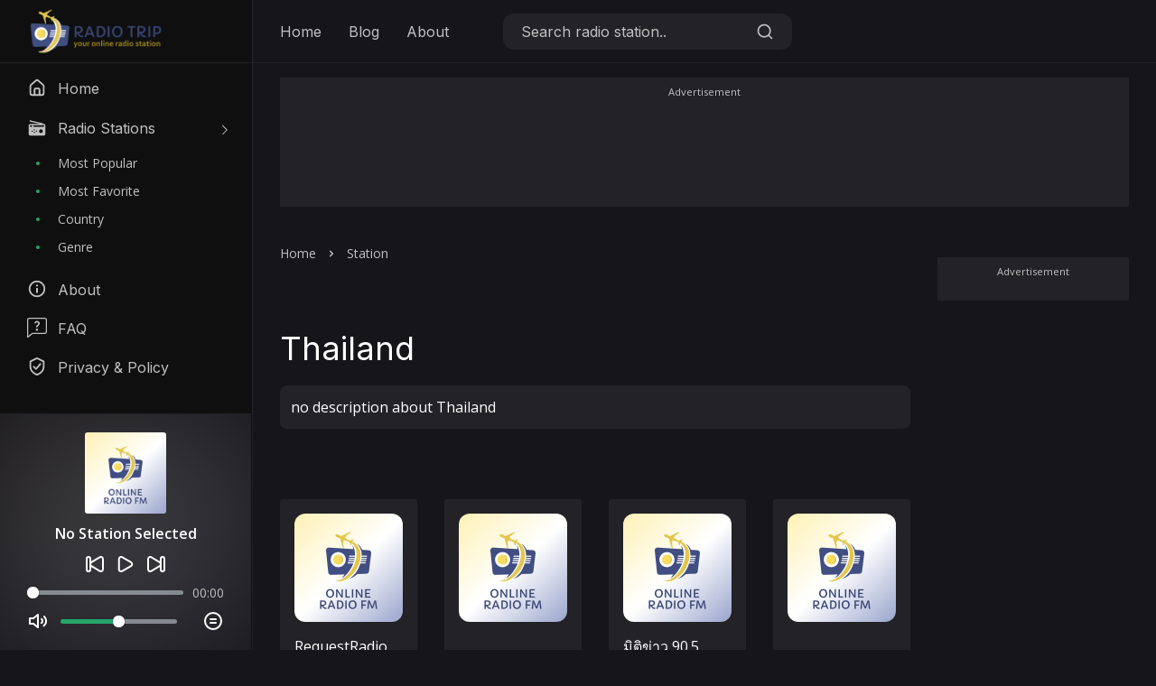

--- FILE ---
content_type: text/html; charset=UTF-8
request_url: https://radiotrip.net/country/thailand
body_size: 7511
content:



<!DOCTYPE html>
<html lang="en">
<head>
    <script defer src="https://webanalytics.pikarlabs.com/script.js" data-website-id="6988f9ab-ab6c-47bd-9c72-b89f12693680"></script>
	<meta charset="utf-8">
  <meta http-equiv="X-UA-Compatible" content="IE=edge">
	<meta name="viewport" content="width=device-width, initial-scale=1, shrink-to-fit=no">
  <meta http-equiv="Content-Security-Policy" content="upgrade-insecure-requests">

  <link rel="stylesheet" href="https://radiotrip.net/themes_v2/css/bootstrap-reboot.min.css">
  <link rel="stylesheet" href="https://radiotrip.net/themes_v2/css/bootstrap-grid.min.css">
  <link rel="stylesheet" href="https://radiotrip.net/themes_v2/css/own.carousel.min.css">
  <link rel="stylesheet" href="https://radiotrip.net/themes_v2/css/plyr.css">

  <link rel="stylesheet" href="https://cdn.jsdelivr.net/npm/notyf@3/notyf.min.css">
  <link rel="stylesheet" href="https://cdn.jsdelivr.net/npm/@tabler/core@1.0.0-beta17/dist/css/tabler-flags.min.css">

  <link rel="stylesheet" href="https://radiotrip.net/themes_v2/css/main.css?v=2.0.3">
  <link rel="stylesheet" href="https://radiotrip.net/assets_v2/css/main.css?v=2.0.3">
  <link rel="stylesheet" href="https://radiotrip.net/assets_v2/css/ads.css?v=2.0.3">

    <link rel="home" href="https://radiotrip.net/"/>
<link rel="canonical" href="https://radiotrip.net/country/thailand">
<meta property="og:url" content="https://radiotrip.net/country/thailand"/><meta name="twitter:url" content="https://radiotrip.net/country/thailand"/>
<meta property="og:locale" content="id-ID">
<meta property="og:type" content="website">
<meta name="twitter:card" content="summary_large_image">
<title>Thailand | Radio Trip ✈️</title>
<meta name="description" content="Listen to the best Thailand radio stations online with https://radiotrip.net/. Featuring popular Thailand songs from the present and past">
<meta property="og:title" content="Thailand">
<meta property="og:description" content="Listen to the best Thailand radio stations online with https://radiotrip.net/. Featuring popular Thailand songs from the present and past">
<meta name="twitter:title" content="Thailand">
<meta name="twitter:description" content="Listen to the best Thailand radio stations online with https://radiotrip.net/. Featuring popular Thailand songs from the present and past">

<link rel="alternate" href="https://radiotrip.net/country/thailand" hreflang="en"/>

  <meta name="image" content="https://radiotrip.net/assets_v2/images/logo-horizontal.png">
  <meta property="og:image" content="https://radiotrip.net/assets_v2/images/logo-horizontal.png">
  <meta property="twitter:image" content="https://radiotrip.net/assets_v2/images/logo-horizontal.png">

	<!-- Favicons -->
	<link rel="icon" type="image/png" href="https://radiotrip.net/assets_v2/images/favicon.png" sizes="32x32">
	<link rel="apple-touch-icon" href="https://radiotrip.net/assets_v2/images/favicon.png">
  <link rel="shortcut icon" href="https://radiotrip.net/assets_v2/images/favicon.png">

  
  <script defer src="https://cdn.jsdelivr.net/npm/alpinejs@3.x.x/dist/cdn.min.js"></script>
  <script src="https://radiotrip.net/themes_v2/js/defer.js"></script>
    <script async src="https://pagead2.googlesyndication.com/pagead/js/adsbygoogle.js?client=ca-pub-4449523596754513"
        crossorigin="anonymous"></script>
</head>
<body>
  <div x-data="base_alpine()">
    <div x-on:mousedown.outside="togglePlayerModal('close')">
  <div class="player">
    <div class="player-bg-image">
      <img x-bind:src="radio.icon" onerror="this.src = 'https://radiotrip.net/assets_v2/images/default.jpg'" loading="lazy">
    </div>
    <div class="player__cover">
      <img x-bind:src="radio.icon" onerror="this.src = 'https://radiotrip.net/assets_v2/images/default.jpg'" alt="Radio Icon">
    </div>

    <div class="player__content">
      <span class="player__track">
        <a
          x-bind:href="`https://radiotrip.net/station/${radio.slug}`"
          x-bind:style="radio.url == null && { 'pointer-events': 'none' }"
          x-on:click.prevent="updatePage(`/station/${radio.slug}`)"
          x-text="radio.title"
        ></a>
      </span>
      <audio x-bind:src="radio.url" id="radio-audio" controls x-cloak></audio>
    </div>
  </div>

  <button class="player__btn" type="button" x-on:click="togglePlayerModal('')">
    <svg xmlns="http://www.w3.org/2000/svg" viewBox="0 0 24 24">
      <path d="M21.65,2.24a1,1,0,0,0-.8-.23l-13,2A1,1,0,0,0,7,5V15.35A3.45,3.45,0,0,0,5.5,15,3.5,3.5,0,1,0,9,18.5V10.86L20,9.17v4.18A3.45,3.45,0,0,0,18.5,13,3.5,3.5,0,1,0,22,16.5V3A1,1,0,0,0,21.65,2.24ZM5.5,20A1.5,1.5,0,1,1,7,18.5,1.5,1.5,0,0,1,5.5,20Zm13-2A1.5,1.5,0,1,1,20,16.5,1.5,1.5,0,0,1,18.5,18ZM20,7.14,9,8.83v-3L20,4.17Z"/>
    </svg>
    Toggle Player
  </button>
</div>

    <div id="container" hx-boost="true" hx-target="#container" hx-select="#container" hx-swap="outerHTML">

                        
            <input type="hidden" x-init="radio.lastButton = null">
      <input type="hidden" x-init="error.code = null">

      



<div x-on:mousedown.outside="toggleNavbar(true)">

  

<header class="header">
  <div class="header__content">
    <div class="header__logo">
      <a href="https://radiotrip.net/">
        <img src="https://radiotrip.net/assets_v2/images/logo-horizontal.png" alt="Radiotrip">
      </a>
    </div>

    <nav class="header__nav">
              <a href="https://radiotrip.net/">Home</a>
              <a href="https://radiotrip.net/blog">Blog</a>
              <a href="https://radiotrip.net/about-us">About</a>
          </nav>

    <form action="https://radiotrip.net/search" method="GET" class="header__search" x-on:mousedown.outside="toggleSearchbar(true)">
      <input type="text" name="q" value="" id="header-searchbar" placeholder="Search radio station..">
      <button type="button">
        <svg xmlns="http://www.w3.org/2000/svg" viewBox="0 0 24 24">
          <path d="M21.71,20.29,18,16.61A9,9,0,1,0,16.61,18l3.68,3.68a1,1,0,0,0,1.42,0A1,1,0,0,0,21.71,20.29ZM11,18a7,7,0,1,1,7-7A7,7,0,0,1,11,18Z"/>
        </svg>
      </button>
      <button type="button" class="close" x-on:click="toggleSearchbar(true)">
        <svg xmlns="http://www.w3.org/2000/svg" viewBox="0 0 24 24">
          <path d="M13.41,12l6.3-6.29a1,1,0,1,0-1.42-1.42L12,10.59,5.71,4.29A1,1,0,0,0,4.29,5.71L10.59,12l-6.3,6.29a1,1,0,0,0,0,1.42,1,1,0,0,0,1.42,0L12,13.41l6.29,6.3a1,1,0,0,0,1.42,0,1,1,0,0,0,0-1.42Z"/>
        </svg>
      </button>
    </form>

    <div class="header__actions">
      <div class="header__action header__action--search">
        <button class="header__action-btn" type="button" x-on:click="toggleSearchbar(false)">
          <svg xmlns="http://www.w3.org/2000/svg" viewBox="0 0 24 24">
            <path d="M21.71,20.29,18,16.61A9,9,0,1,0,16.61,18l3.68,3.68a1,1,0,0,0,1.42,0A1,1,0,0,0,21.71,20.29ZM11,18a7,7,0,1,1,7-7A7,7,0,0,1,11,18Z"/>
          </svg>
        </button>
      </div>

          </div>

    <button class="header__btn" type="button" x-on:click="toggleNavbar(false)">
      <span></span>
      <span></span>
      <span></span>
    </button>
  </div>
</header>

  <div class="sidebar">
    <div class="sidebar__logo">
      <img src="https://radiotrip.net/assets_v2/images/logo-horizontal.png" height="55" alt="Radiotrip">
    </div>

    <ul class="sidebar__nav">

                        <li class="sidebar__nav-item ">
            <a
              href="https://radiotrip.net/"
              class="sidebar__nav-link "
            >
              <svg xmlns="http://www.w3.org/2000/svg" width="100%" height="100%" viewBox="0 0 24 24">
  <path d="M20,8h0L14,2.74a3,3,0,0,0-4,0L4,8a3,3,0,0,0-1,2.26V19a3,3,0,0,0,3,3H18a3,3,0,0,0,3-3V10.25A3,3,0,0,0,20,8ZM14,20H10V15a1,1,0,0,1,1-1h2a1,1,0,0,1,1,1Zm5-1a1,1,0,0,1-1,1H16V15a3,3,0,0,0-3-3H11a3,3,0,0,0-3,3v5H6a1,1,0,0,1-1-1V10.25a1,1,0,0,1,.34-.75l6-5.25a1,1,0,0,1,1.32,0l6,5.25a1,1,0,0,1,.34.75Z"/>
</svg>              <span>Home</span>
            </a>
          </li>
                                
          <li class="sidebar__nav-item">
            <a
              href="https://radiotrip.net/station"
              class="sidebar__nav-link "
            >
              <svg xmlns="http://www.w3.org/2000/svg" width="100%" height="100%" viewBox="0 0 48 48">
  <path d="M8 7 A 2 2 0 0 0 8 11 A 2 2 0 0 0 8.796875 10.833984 A 1.50015 1.50015 0 0 0 9.1738281 10.964844L31.832031 16L7.5 16C5.5850452 16 4 17.585045 4 19.5L4 40.5C4 42.414955 5.5850452 44 7.5 44L40.5 44C42.414955 44 44 42.414955 44 40.5L44 24.746094 A 1.50015 1.50015 0 0 0 44 24.259766L44 19.5C44 17.585045 42.414955 16 40.5 16L37.914062 16 A 1.5007185 1.5007185 0 0 0 36.826172 14.035156L9.8261719 8.0351562 A 1.50015 1.50015 0 0 0 9.7421875 8.0195312 A 2 2 0 0 0 8 7 z M 7.5 19L12 19L12 23L7 23L7 19.5C7 19.204955 7.2049548 19 7.5 19 z M 15 19L40.5 19C40.795045 19 41 19.204955 41 19.5L41 23L15 23L15 19 z M 17.5 29C18.328 29 19 29.672 19 30.5C19 31.328 18.328 32 17.5 32C16.672 32 16 31.328 16 30.5C16 29.672 16.672 29 17.5 29 z M 33.5 29C35.981 29 38 31.019 38 33.5C38 35.981 35.981 38 33.5 38C31.019 38 29 35.981 29 33.5C29 31.019 31.019 29 33.5 29 z M 12.5 32C13.328 32 14 32.672 14 33.5C14 34.328 13.328 35 12.5 35C11.672 35 11 34.328 11 33.5C11 32.672 11.672 32 12.5 32 z M 22.5 32C23.328 32 24 32.672 24 33.5C24 34.328 23.328 35 22.5 35C21.672 35 21 34.328 21 33.5C21 32.672 21.672 32 22.5 32 z M 17.5 35C18.328 35 19 35.672 19 36.5C19 37.328 18.328 38 17.5 38C16.672 38 16 37.328 16 36.5C16 35.672 16.672 35 17.5 35 z"/>
</svg>              <span>Radio Stations</span>
              <div class="sidebar__nav-caret">
                <svg xmlns="http://www.w3.org/2000/svg" width="100%" height="100%" viewBox="0 0 24 24">
  <path fill-rule="evenodd" clip-rule="evenodd" d="M9.39862 4.32752C9.69152 4.03463 10.1664 4.03463 10.4593 4.32752L16.8232 10.6915C17.5067 11.3749 17.5067 12.4829 16.8232 13.1664L10.4593 19.5303C10.1664 19.8232 9.69152 19.8232 9.39863 19.5303C9.10573 19.2374 9.10573 18.7625 9.39863 18.4697L15.7626 12.1057C15.8602 12.0081 15.8602 11.8498 15.7626 11.7521L9.39863 5.38818C9.10573 5.09529 9.10573 4.62041 9.39862 4.32752Z"/>
</svg>              </div>
            </a>

            <ul class="sidebar__menu">
                              
                <li>
                  <a
                    href="https://radiotrip.net/station?type=topclick"
                    class=""
                  >
                    Most Popular
                  </a>
                </li>
                              
                <li>
                  <a
                    href="https://radiotrip.net/station?type=topvote"
                    class=""
                  >
                    Most Favorite
                  </a>
                </li>
                              
                <li>
                  <a
                    href="https://radiotrip.net/country"
                    class=""
                  >
                    Country
                  </a>
                </li>
                              
                <li>
                  <a
                    href="https://radiotrip.net/genre"
                    class=""
                  >
                    Genre
                  </a>
                </li>
                          </ul>
          </li>
                                <li class="sidebar__nav-item d-lg-none">
            <a
              href="https://radiotrip.net/blog"
              class="sidebar__nav-link "
            >
              <svg xmlns="http://www.w3.org/2000/svg" width="100%" height="100%" viewBox="0 0 24 24">
  <path d="M16,14H8a1,1,0,0,0,0,2h8a1,1,0,0,0,0-2Zm0-4H10a1,1,0,0,0,0,2h6a1,1,0,0,0,0-2Zm4-6H17V3a1,1,0,0,0-2,0V4H13V3a1,1,0,0,0-2,0V4H9V3A1,1,0,0,0,7,3V4H4A1,1,0,0,0,3,5V19a3,3,0,0,0,3,3H18a3,3,0,0,0,3-3V5A1,1,0,0,0,20,4ZM19,19a1,1,0,0,1-1,1H6a1,1,0,0,1-1-1V6H7V7A1,1,0,0,0,9,7V6h2V7a1,1,0,0,0,2,0V6h2V7a1,1,0,0,0,2,0V6h2Z"></path>
</svg>
              <span>Blog</span>
            </a>
          </li>
                                <li class="sidebar__nav-item ">
            <a
              href="https://radiotrip.net/about-us"
              class="sidebar__nav-link "
            >
              <svg xmlns="http://www.w3.org/2000/svg" width="100%" height="100%" viewBox="0 0 512 512">
  <g stroke="none" stroke-width="1" fill-rule="evenodd">
    <g transform="translate(42.666667, 42.666667)">
      <path d="M213.333333,3.55271368e-14 C95.51296,3.55271368e-14 3.55271368e-14,95.51168 3.55271368e-14,213.333333 C3.55271368e-14,331.153707 95.51296,426.666667 213.333333,426.666667 C331.154987,426.666667 426.666667,331.153707 426.666667,213.333333 C426.666667,95.51168 331.154987,3.55271368e-14 213.333333,3.55271368e-14 Z M213.333333,384 C119.227947,384 42.6666667,307.43872 42.6666667,213.333333 C42.6666667,119.227947 119.227947,42.6666667 213.333333,42.6666667 C307.44,42.6666667 384,119.227947 384,213.333333 C384,307.43872 307.44,384 213.333333,384 Z M240.04672,128 C240.04672,143.46752 228.785067,154.666667 213.55008,154.666667 C197.698773,154.666667 186.713387,143.46752 186.713387,127.704107 C186.713387,112.5536 197.99616,101.333333 213.55008,101.333333 C228.785067,101.333333 240.04672,112.5536 240.04672,128 Z M192.04672,192 L234.713387,192 L234.713387,320 L192.04672,320 L192.04672,192 Z"/>
    </g>
  </g>
</svg>              <span>About</span>
            </a>
          </li>
                                <li class="sidebar__nav-item ">
            <a
              href="https://radiotrip.net/faq"
              class="sidebar__nav-link "
            >
              <svg xmlns="http://www.w3.org/2000/svg" width="100%" height="100%" viewBox="0 -0.06 33.834 33.834">
  <g transform="translate(-95.748 -577)">
    <path d="M110.965,592.309a2.38,2.38,0,0,1,.489-1.434,9.29,9.29,0,0,1,1.443-1.482,10.139,10.139,0,0,0,1.321-1.372,1.985,1.985,0,0,0,.368-1.2,1.956,1.956,0,0,0-1.983-2,2.073,2.073,0,0,0-1.419.543,3.575,3.575,0,0,0-.954,1.582l-2.152-.939a5.029,5.029,0,0,1,1.724-2.656,4.626,4.626,0,0,1,2.9-.927,4.968,4.968,0,0,1,2.287.531,4.168,4.168,0,0,1,1.651,1.495,3.974,3.974,0,0,1,.612,2.175,3.688,3.688,0,0,1-.538,1.965,8.8,8.8,0,0,1-1.639,1.865,13.862,13.862,0,0,0-1.358,1.322,1.536,1.536,0,0,0-.379,1,2.85,2.85,0,0,0,.1.667h-2.2A2.737,2.737,0,0,1,110.965,592.309Zm1.467,6.968a1.851,1.851,0,0,1-1.357-.543,1.831,1.831,0,0,1-.551-1.359,1.875,1.875,0,0,1,.551-1.372,1.835,1.835,0,0,1,1.357-.556,1.87,1.87,0,0,1,1.909,1.928,1.834,1.834,0,0,1-.55,1.359A1.857,1.857,0,0,1,112.432,599.277Z"/>
    <path d="M97.222,610.717a1.475,1.475,0,0,1-.626-.14,1.459,1.459,0,0,1-.848-1.333V580.572A3.576,3.576,0,0,1,99.32,577h26.69a3.576,3.576,0,0,1,3.572,3.572v20.416a3.576,3.576,0,0,1-3.572,3.571H106.038a2.555,2.555,0,0,0-1.637.594l-6.24,5.22A1.467,1.467,0,0,1,97.222,610.717ZM99.32,579a1.574,1.574,0,0,0-1.572,1.572V608.11l5.37-4.491a4.561,4.561,0,0,1,2.92-1.06H126.01a1.573,1.573,0,0,0,1.572-1.571V580.572A1.574,1.574,0,0,0,126.01,579Z"/>
  </g>
</svg>              <span>FAQ</span>
            </a>
          </li>
                                <li class="sidebar__nav-item ">
            <a
              href="https://radiotrip.net/privacy-policy"
              class="sidebar__nav-link "
            >
              <svg xmlns="http://www.w3.org/2000/svg" width="100%" height="100%" viewBox="0 0 24 24">
  <path fill-rule="evenodd" clip-rule="evenodd" d="M12.4472 1.10557C12.1657 0.964809 11.8343 0.964809 11.5528 1.10557L3.55279 5.10557C3.214 5.27496 3 5.62123 3 6V12C3 14.6622 3.86054 16.8913 5.40294 18.7161C6.92926 20.5218 9.08471 21.8878 11.6214 22.9255C11.864 23.0248 12.136 23.0248 12.3786 22.9255C14.9153 21.8878 17.0707 20.5218 18.5971 18.7161C20.1395 16.8913 21 14.6622 21 12V6C21 5.62123 20.786 5.27496 20.4472 5.10557L12.4472 1.10557ZM5 12V6.61803L12 3.11803L19 6.61803V12C19 14.1925 18.305 15.9635 17.0696 17.425C15.8861 18.8252 14.1721 19.9803 12 20.9156C9.82786 19.9803 8.11391 18.8252 6.93039 17.425C5.69502 15.9635 5 14.1925 5 12ZM16.7572 9.65323C17.1179 9.23507 17.0714 8.60361 16.6532 8.24284C16.2351 7.88207 15.6036 7.9286 15.2428 8.34677L10.7627 13.5396L8.70022 11.5168C8.30592 11.1301 7.67279 11.1362 7.28607 11.5305C6.89935 11.9248 6.90549 12.5579 7.29978 12.9446L10.1233 15.7139C10.3206 15.9074 10.5891 16.0106 10.8651 15.9991C11.1412 15.9876 11.4002 15.8624 11.5807 15.6532L16.7572 9.65323Z"/>
</svg>              <span>Privacy &amp; Policy</span>
            </a>
          </li>
              
    </ul>
  </div>
</div>

      <main class="main">
        <div class="container-fluid">
          





  <script async src="https://pagead2.googlesyndication.com/pagead/js/adsbygoogle.js?client=ca-pub-4449523596754513"
        crossorigin="anonymous"></script>
  <div class="ads-unit bg-light my-3 p-2  " style="">
    <p>Advertisement</p>
                  <ins class="adsbygoogle ads-leaderboard"
             style="display: block;"
             data-ad-client="ca-pub-4449523596754513"
             data-ad-slot=""
                  ></ins>
            <script>
        (adsbygoogle = window.adsbygoogle || []).push({});
      </script>
      </div>

          
          <div x-cloak>
            

<section class="row row--grid" x-show="error.code != null">
  <div class="col-12">
    <div class="page-404">
      <div class="page-404__wrap">
        <div class="page-404__content">
          <h1 class="page-404__title" x-text="error.code"></h1>
          <p class="page-404__text mb-0" x-text="error.message">
            
          </p>
                      <button type="button" x-on:click="error.code = null" class="page-404__btn mt-5">
              go back
            </button>
                  </div>
      </div>
    </div>
  </div>

</section>
          </div>

          <div x-show="error.code == null">
            <div class="row">
              <div class="col-12 col-lg-9">

                  <div class="row row--grid">
    

<div class="col-12">
  <ul class="breadcrumb">
                  <li class="breadcrumb__item">
          <a href="https://radiotrip.net/">Home</a>
        </li>
                        <li class="breadcrumb__item breadcrumb__item--active">
          <a>Station</a>
        </li>
            </ul>
</div>

    <div class="col-12">
      <div class="main__title main__title--page mb-3">
        <h1>Thailand</h1>
      </div>

              <div class="card">
                      <div>no description about Thailand</div>
                  </div>
          </div>

    <div class="col-12 mt-5" hx-disinherit="*">
      <div
        id="content-list"
        hx-boost="true"
        hx-target="#content-list"
        hx-select="#content-list"
        hx-swap="innerHTML"
      >
        

<div id="ajax-content" hx-disinherit="*">
  <div
          hx-get="https://radiotrip.net/ajax/list.twig?page=0&amp;type=search&amp;params=countrycode%3Dth"
      hx-trigger="load"
        hx-target="#ajax-content"
    hx-swap="outerHTML"
    class="row row--grid mt-3"
  >
    <div class="col-6">
      <div class="skeleton skeleton-sm"></div>
    </div>
    <div class="col-12">
      <div class="skeleton skeleton-md"></div>
    </div>
          <div class="col-12">
        <div class="skeleton skeleton-md"></div>
        <div class="skeleton skeleton-sm"></div>
        <div class="skeleton skeleton-sm"></div>
        <div class="skeleton skeleton-md"></div>
        <div class="skeleton skeleton-sm"></div>
      </div>
      <div class="col-8">
        <div class="skeleton skeleton-sm"></div>
      </div>
      <div class="col-12">
        <div class="skeleton skeleton-sm"></div>
        <div class="skeleton skeleton-sm"></div>
        <div class="skeleton skeleton-md"></div>
      </div>
      <div class="col-8">
        <div class="skeleton skeleton-sm"></div>
      </div>
      </div>
</div>
      </div>
    </div>
  </div>

              </div>
              <div class="col-12 col-lg-3 py-4">
                






  <script async src="https://pagead2.googlesyndication.com/pagead/js/adsbygoogle.js?client=ca-pub-4449523596754513"
        crossorigin="anonymous"></script>
  <div class="ads-unit bg-light my-3 p-2  sticky-top" style="">
    <p>Advertisement</p>
                  <ins class="adsbygoogle "
             style="display: block;"
             data-ad-client="ca-pub-4449523596754513"
             data-ad-slot=""
                  ></ins>
            <script>
        (adsbygoogle = window.adsbygoogle || []).push({});
      </script>
      </div>
              </div>
            </div>
          </div>

          <div class="row">
            <div class="col-12">
              





  <script async src="https://pagead2.googlesyndication.com/pagead/js/adsbygoogle.js?client=ca-pub-4449523596754513"
        crossorigin="anonymous"></script>
  <div class="ads-unit bg-light my-3 p-2  " style="">
    <p>Advertisement</p>
                  <ins class="adsbygoogle ads-leaderboard"
             style="display: block;"
             data-ad-client="ca-pub-4449523596754513"
             data-ad-slot=""
                  ></ins>
            <script>
        (adsbygoogle = window.adsbygoogle || []).push({});
      </script>
      </div>
            </div>
          </div>

        </div>
      </main>

      <footer class="footer">
  <div class="container-fluid">
    <div class="row">
      <div class="col-12 col-sm-8 col-md-6 col-lg-6 col-xl-4 order-4 order-md-1 order-lg-4 order-xl-1">
        <div class="w-100">
          <img src="https://radiotrip.net/assets_v2/images/logo-horizontal.png" class="w-auto mt-5 mt-md-0" style="height: 60px" alt="Radiotrip">
        </div>
        <p class="footer__tagline">Made with ❤️ by Pikar Labs</p>
        <div class="footer__links">
          <a href="mailto:hello@radiotrip.net">
            <svg xmlns="http://www.w3.org/2000/svg" viewBox="0 0 24 24">
              <path d="M19,4H5A3,3,0,0,0,2,7V17a3,3,0,0,0,3,3H19a3,3,0,0,0,3-3V7A3,3,0,0,0,19,4Zm-.41,2-5.88,5.88a1,1,0,0,1-1.42,0L5.41,6ZM20,17a1,1,0,0,1-1,1H5a1,1,0,0,1-1-1V7.41l5.88,5.88a3,3,0,0,0,4.24,0L20,7.41Z"/>
            </svg>
            hello@radiotrip.net
          </a>
        </div>
      </div>

      <div class="col-6 col-md-4 col-lg-3 col-xl-2 order-1 order-md-2 order-lg-1 order-xl-2 offset-md-2 offset-lg-0">
        <h6 class="footer__title">Station</h6>
        <div class="footer__nav">
          <a href="https://radiotrip.net/station">All Stations</a>
          <a href="https://radiotrip.net/station?type=topclick">Most Popular</a>
          <a href="https://radiotrip.net/station?type=topvote">Most Favorite</a>
        </div>
      </div>

      <div class="col-12 col-md-8 col-lg-6 col-xl-4 order-3 order-lg-2 order-md-3 order-xl-3">
        <div class="row">
          <div class="col-12">
            <h6 class="footer__title">Other</h6>
          </div>

          <div class="col-6">
            <div class="footer__nav">
              <a href="https://radiotrip.net/country">Country</a>
              <a href="https://radiotrip.net/genre">Genre</a>
            </div>
          </div>
        </div>
      </div>

      <div class="col-6 col-md-4 col-lg-3 col-xl-2 order-2 order-lg-3 order-md-4 order-xl-4">
        <h6 class="footer__title">Radio Trip</h6>
        <div class="footer__nav">
          <a href="https://radiotrip.net/about-us">About</a>
          <a href="https://radiotrip.net/faq">FAQ</a>
          <a href="https://radiotrip.net/privacy-policy">Privacy & Policy</a>
        </div>
      </div>
    </div>

      </div>
</footer>
    </div>
  </div>


  <script src="https://unpkg.com/htmx.org@1.8.6" integrity="sha384-Bj8qm/6B+71E6FQSySofJOUjA/gq330vEqjFx9LakWybUySyI1IQHwPtbTU7bNwx" crossorigin="anonymous"></script>
  <script src="https://cdn.jsdelivr.net/npm/notyf@3/notyf.min.js"></script>
  <script src="https://radiotrip.net/themes_v2/js/own.carousel.min.js"></script>
  <script src="https://radiotrip.net/themes_v2/js/plyr.min.js"></script>

    <script>
    window.radioBrowserApi = `https://de2.api.radio-browser.info`;
    window.countryApi = `https://api.country.is`;

    window.defaultIcon = `https://radiotrip.net/assets_v2/images/default.jpg`;
    window.baseUrl = `https://radiotrip.net/`;
    window.playerMask = `<div class="plyr__controls" id="radio-mask">
  <div class="plyr__actions">
    <button type="button" x-on:click="jumpRadioStation(-1)" class="plyr__control">
      <svg xmlns="http://www.w3.org/2000/svg" viewBox="0 0 24 24">
        <path d="M20.28,3.43a3.23,3.23,0,0,0-3.29,0L8,8.84V6A3,3,0,0,0,2,6V18a3,3,0,0,0,6,0V15.16l9,5.37a3.28,3.28,0,0,0,1.68.47,3.24,3.24,0,0,0,1.61-.43,3.38,3.38,0,0,0,1.72-3V6.42A3.38,3.38,0,0,0,20.28,3.43ZM6,18a1,1,0,0,1-2,0V6A1,1,0,0,1,6,6Zm14-.42a1.4,1.4,0,0,1-.71,1.25,1.23,1.23,0,0,1-1.28,0L8.68,13.23a1.45,1.45,0,0,1,0-2.46L18,5.19A1.23,1.23,0,0,1,18.67,5a1.29,1.29,0,0,1,.62.17A1.4,1.4,0,0,1,20,6.42Z"/>
      </svg>
    </button>

    <button type="button" class="plyr__control" data-plyr="play" x-bind:disabled="radio.url == null ? true : false">
      <svg class="icon--pressed" role="presentation" xmlns="http://www.w3.org/2000/svg" viewBox="0 0 24 24">
        <path d="M16,2a3,3,0,0,0-3,3V19a3,3,0,0,0,6,0V5A3,3,0,0,0,16,2Zm1,17a1,1,0,0,1-2,0V5a1,1,0,0,1,2,0ZM8,2A3,3,0,0,0,5,5V19a3,3,0,0,0,6,0V5A3,3,0,0,0,8,2ZM9,19a1,1,0,0,1-2,0V5A1,1,0,0,1,9,5Z"/>
      </svg>
      <svg class="icon--not-pressed" role="presentation" xmlns="http://www.w3.org/2000/svg" viewBox="0 0 24 24">
        <path d="M18.54,9,8.88,3.46a3.42,3.42,0,0,0-5.13,3V17.58A3.42,3.42,0,0,0,7.17,21a3.43,3.43,0,0,0,1.71-.46L18.54,15a3.42,3.42,0,0,0,0-5.92Zm-1,4.19L7.88,18.81a1.44,1.44,0,0,1-1.42,0,1.42,1.42,0,0,1-.71-1.23V6.42a1.42,1.42,0,0,1,.71-1.23A1.51,1.51,0,0,1,7.17,5a1.54,1.54,0,0,1,.71.19l9.66,5.58a1.42,1.42,0,0,1,0,2.46Z"/>
      </svg>
    </button>

    <button type="button" x-on:click="jumpRadioStation(1)" class="plyr__control">
      <svg xmlns="http://www.w3.org/2000/svg" viewBox="0 0 24 24">
        <path d="M19,3a3,3,0,0,0-3,3V8.84L7,3.47a3.21,3.21,0,0,0-3.29,0A3.38,3.38,0,0,0,2,6.42V17.58a3.38,3.38,0,0,0,1.72,3A3.24,3.24,0,0,0,5.33,21,3.28,3.28,0,0,0,7,20.53l9-5.37V18a3,3,0,0,0,6,0V6A3,3,0,0,0,19,3ZM15.32,13.23,6,18.81a1.23,1.23,0,0,1-1.28,0A1.4,1.4,0,0,1,4,17.58V6.42a1.4,1.4,0,0,1,.71-1.25A1.29,1.29,0,0,1,5.33,5,1.23,1.23,0,0,1,6,5.19l9.33,5.58a1.45,1.45,0,0,1,0,2.46ZM20,18a1,1,0,0,1-2,0V6a1,1,0,0,1,2,0Z"/>
      </svg>
    </button>
  </div>

  <div class="plyr__wrap">
    <div class="plyr__progress">
      <input data-plyr="seek" type="range" min="0" max="100" step="0.01" value="0" aria-label="Seek">
      <progress class="plyr__progress__buffer" min="0" max="100" value="0">% buffered</progress>
      <span role="tooltip" class="plyr__tooltip">00:00</span>
    </div>

    <div class="plyr__time plyr__time--current" aria-label="Current time">00:00</div>
  </div>

  <div class="plyr__wrap">
    <button type="button" class="plyr__control" aria-label="Mute" data-plyr="mute">
      <svg class="icon--pressed" role="presentation" xmlns="http://www.w3.org/2000/svg" viewBox="0 0 24 24">
        <path d="M12.43,4.1a1,1,0,0,0-1,.12L6.65,8H3A1,1,0,0,0,2,9v6a1,1,0,0,0,1,1H6.65l4.73,3.78A1,1,0,0,0,12,20a.91.91,0,0,0,.43-.1A1,1,0,0,0,13,19V5A1,1,0,0,0,12.43,4.1ZM11,16.92l-3.38-2.7A1,1,0,0,0,7,14H4V10H7a1,1,0,0,0,.62-.22L11,7.08ZM19.91,12l1.8-1.79a1,1,0,0,0-1.42-1.42l-1.79,1.8-1.79-1.8a1,1,0,0,0-1.42,1.42L17.09,12l-1.8,1.79a1,1,0,0,0,0,1.42,1,1,0,0,0,1.42,0l1.79-1.8,1.79,1.8a1,1,0,0,0,1.42,0,1,1,0,0,0,0-1.42Z"/>
      </svg>
      <svg class="icon--not-pressed" role="presentation" xmlns="http://www.w3.org/2000/svg" viewBox="0 0 24 24">
        <path d="M12.43,4.1a1,1,0,0,0-1,.12L6.65,8H3A1,1,0,0,0,2,9v6a1,1,0,0,0,1,1H6.65l4.73,3.78A1,1,0,0,0,12,20a.91.91,0,0,0,.43-.1A1,1,0,0,0,13,19V5A1,1,0,0,0,12.43,4.1ZM11,16.92l-3.38-2.7A1,1,0,0,0,7,14H4V10H7a1,1,0,0,0,.62-.22L11,7.08ZM19.66,6.34a1,1,0,0,0-1.42,1.42,6,6,0,0,1-.38,8.84,1,1,0,0,0,.64,1.76,1,1,0,0,0,.64-.23,8,8,0,0,0,.52-11.79ZM16.83,9.17a1,1,0,1,0-1.42,1.42A2,2,0,0,1,16,12a2,2,0,0,1-.71,1.53,1,1,0,0,0-.13,1.41,1,1,0,0,0,1.41.12A4,4,0,0,0,18,12,4.06,4.06,0,0,0,16.83,9.17Z"/>
      </svg>
      <span class="label--pressed plyr__tooltip" role="tooltip">Unmute</span>
      <span class="label--not-pressed plyr__tooltip" role="tooltip">Mute</span>
    </button>

    <div class="plyr__volume">
      <input data-plyr="volume" type="range" min="0" max="1" step="0.05" value="1" autocomplete="off" aria-label="Volume">
    </div>

    <a
      x-bind:href="'https://radiotrip.net/station/' + radio.slug"
      x-bind:style="radio.url == null && { 'pointer-events': 'none' }"
      x-on:click.prevent="updatePage('https://radiotrip.net/station/' + radio.slug)"
      class="plyr__control"
      aria-label="About Station"
    >
      <svg xmlns="http://www.w3.org/2000/svg" viewBox="0 0 24 24">
        <path d="M15,13H9a1,1,0,0,0,0,2h6a1,1,0,0,0,0-2Zm0-4H9a1,1,0,0,0,0,2h6a1,1,0,0,0,0-2ZM12,2A10,10,0,1,0,22,12,10,10,0,0,0,12,2Zm0,18a8,8,0,1,1,8-8A8,8,0,0,1,12,20Z"/>
      </svg>
      <span class="plyr__tooltip" role="tooltip">About Station</span>
    </a>

  </div>
</div>
`;
  </script>

  <script src="https://radiotrip.net/assets_v2/js/main.js?v=2.0.3"></script>

  
</body>
</html>


--- FILE ---
content_type: text/html; charset=UTF-8
request_url: https://radiotrip.net/ajax/list.twig?page=0&type=search&params=countrycode%3Dth
body_size: 7752
content:




  




<div hx-disinherit="*">
  <div hx-boost="true" hx-target="#container" hx-select="#container">
    


<div class="row row--grid">
  
          
    
    <div class="col-6 col-sm-4 col-md-3 d-flex">
      <div class="product">
        <div class="product__img">
          <img src="https://radiotrip.net/assets_v2/images/default.jpg" data-src="https://www.requestradio.in.th/favicon.ico" class="lazy" alt="RequestRadio เพื่อชีวิต">
          <button data-player
            type="button"
            x-on:click="toggleRadioStation($el)"
            data-uid="9a29a5f2-a60d-4eb0-8345-6454a10a53fb"
            data-title="RequestRadio เพื่อชีวิต"
            data-url="https://cast.requestradio.in.th:830/stream/"
            data-icon="https://www.requestradio.in.th/favicon.ico"
            class="product__add"
          >
            <span class="icon-play">
              <svg xmlns="http://www.w3.org/2000/svg" width="100%" height="100%" viewBox="0 0 24 24">
  <path d="M18.54,9,8.88,3.46a3.42,3.42,0,0,0-5.13,3V17.58A3.42,3.42,0,0,0,7.17,21a3.43,3.43,0,0,0,1.71-.46L18.54,15a3.42,3.42,0,0,0,0-5.92Zm-1,4.19L7.88,18.81a1.44,1.44,0,0,1-1.42,0,1.42,1.42,0,0,1-.71-1.23V6.42a1.42,1.42,0,0,1,.71-1.23A1.51,1.51,0,0,1,7.17,5a1.54,1.54,0,0,1,.71.19l9.66,5.58a1.42,1.42,0,0,1,0,2.46Z"/>
</svg>            </span>
            <span class="icon-pause">
              <svg xmlns="http://www.w3.org/2000/svg" width="100%" height="100%" viewBox="0 0 24 24">
  <path d="M16,2a3,3,0,0,0-3,3V19a3,3,0,0,0,6,0V5A3,3,0,0,0,16,2Zm1,17a1,1,0,0,1-2,0V5a1,1,0,0,1,2,0ZM8,2A3,3,0,0,0,5,5V19a3,3,0,0,0,6,0V5A3,3,0,0,0,8,2ZM9,19a1,1,0,0,1-2,0V5A1,1,0,0,1,9,5Z"/>
</svg>            </span>
          </button>
          <span class="product__stat">
            <span>
              <svg xmlns="http://www.w3.org/2000/svg" width="100%" height="100%" viewBox="0 0 24 24">
  <path fill-rule="evenodd" clip-rule="evenodd" d="M6.30147 15.5771C4.77832 14.2684 3.6904 12.7726 3.18002 12C3.6904 11.2274 4.77832 9.73158 6.30147 8.42294C7.87402 7.07185 9.81574 6 12 6C14.1843 6 16.1261 7.07185 17.6986 8.42294C19.2218 9.73158 20.3097 11.2274 20.8201 12C20.3097 12.7726 19.2218 14.2684 17.6986 15.5771C16.1261 16.9282 14.1843 18 12 18C9.81574 18 7.87402 16.9282 6.30147 15.5771ZM12 4C9.14754 4 6.75717 5.39462 4.99812 6.90595C3.23268 8.42276 2.00757 10.1376 1.46387 10.9698C1.05306 11.5985 1.05306 12.4015 1.46387 13.0302C2.00757 13.8624 3.23268 15.5772 4.99812 17.0941C6.75717 18.6054 9.14754 20 12 20C14.8525 20 17.2429 18.6054 19.002 17.0941C20.7674 15.5772 21.9925 13.8624 22.5362 13.0302C22.947 12.4015 22.947 11.5985 22.5362 10.9698C21.9925 10.1376 20.7674 8.42276 19.002 6.90595C17.2429 5.39462 14.8525 4 12 4ZM10 12C10 10.8954 10.8955 10 12 10C13.1046 10 14 10.8954 14 12C14 13.1046 13.1046 14 12 14C10.8955 14 10 13.1046 10 12ZM12 8C9.7909 8 8.00004 9.79086 8.00004 12C8.00004 14.2091 9.7909 16 12 16C14.2092 16 16 14.2091 16 12C16 9.79086 14.2092 8 12 8Z"/>
</svg>              	11
            </span>
            <span>
              <svg xmlns="http://www.w3.org/2000/svg" width="100%" height="100%" viewBox="0 0 24 24">
  <path d="M2.33496 10.3368C2.02171 10.0471 2.19187 9.52339 2.61557 9.47316L8.61914 8.76107C8.79182 8.74059 8.94181 8.63215 9.01465 8.47425L11.5469 2.98446C11.7256 2.59703 12.2764 2.59695 12.4551 2.98439L14.9873 8.47413C15.0601 8.63204 15.2092 8.74077 15.3818 8.76124L21.3857 9.47316C21.8094 9.52339 21.9791 10.0472 21.6659 10.3369L17.2278 14.4419C17.1001 14.56 17.0433 14.7357 17.0771 14.9063L18.255 20.8359C18.3382 21.2544 17.8928 21.5787 17.5205 21.3703L12.2451 18.4166C12.0934 18.3317 11.9091 18.3321 11.7573 18.417L6.48144 21.3695C6.10913 21.5779 5.66294 21.2544 5.74609 20.8359L6.92414 14.9066C6.95803 14.7361 6.90134 14.5599 6.77367 14.4419L2.33496 10.3368Z" stroke-width="2" stroke-linecap="round" stroke-linejoin="round"/>
</svg>              	9.4K
            </span>
          </span>
        </div>
        <div class="mt-auto" style="width: 100%; overflow: hidden; position: relative;">
          <h3 class="product__title"><a href="https://radiotrip.net/station/9a29a5f2-a60d-4eb0-8345-6454a10a53fb">RequestRadio เพื่อชีวิต</a></h3>
          <span class="product__price">
            country, for life
            
          </span>
        </div>
      </div>
    </div>
          
    
    <div class="col-6 col-sm-4 col-md-3 d-flex">
      <div class="product">
        <div class="product__img">
          <img src="https://radiotrip.net/assets_v2/images/default.jpg" data-src="https://radiotrip.net/assets_v2/images/default.jpg" class="lazy" alt="90 rakthai">
          <button data-player
            type="button"
            x-on:click="toggleRadioStation($el)"
            data-uid="964326ca-0601-11e8-ae97-52543be04c81"
            data-title="90 rakthai"
            data-url="http://radio11.plathong.net:8896/;stream.mp3"
            data-icon="https://radiotrip.net/assets_v2/images/default.jpg"
            class="product__add"
          >
            <span class="icon-play">
              <svg xmlns="http://www.w3.org/2000/svg" width="100%" height="100%" viewBox="0 0 24 24">
  <path d="M18.54,9,8.88,3.46a3.42,3.42,0,0,0-5.13,3V17.58A3.42,3.42,0,0,0,7.17,21a3.43,3.43,0,0,0,1.71-.46L18.54,15a3.42,3.42,0,0,0,0-5.92Zm-1,4.19L7.88,18.81a1.44,1.44,0,0,1-1.42,0,1.42,1.42,0,0,1-.71-1.23V6.42a1.42,1.42,0,0,1,.71-1.23A1.51,1.51,0,0,1,7.17,5a1.54,1.54,0,0,1,.71.19l9.66,5.58a1.42,1.42,0,0,1,0,2.46Z"/>
</svg>            </span>
            <span class="icon-pause">
              <svg xmlns="http://www.w3.org/2000/svg" width="100%" height="100%" viewBox="0 0 24 24">
  <path d="M16,2a3,3,0,0,0-3,3V19a3,3,0,0,0,6,0V5A3,3,0,0,0,16,2Zm1,17a1,1,0,0,1-2,0V5a1,1,0,0,1,2,0ZM8,2A3,3,0,0,0,5,5V19a3,3,0,0,0,6,0V5A3,3,0,0,0,8,2ZM9,19a1,1,0,0,1-2,0V5A1,1,0,0,1,9,5Z"/>
</svg>            </span>
          </button>
          <span class="product__stat">
            <span>
              <svg xmlns="http://www.w3.org/2000/svg" width="100%" height="100%" viewBox="0 0 24 24">
  <path fill-rule="evenodd" clip-rule="evenodd" d="M6.30147 15.5771C4.77832 14.2684 3.6904 12.7726 3.18002 12C3.6904 11.2274 4.77832 9.73158 6.30147 8.42294C7.87402 7.07185 9.81574 6 12 6C14.1843 6 16.1261 7.07185 17.6986 8.42294C19.2218 9.73158 20.3097 11.2274 20.8201 12C20.3097 12.7726 19.2218 14.2684 17.6986 15.5771C16.1261 16.9282 14.1843 18 12 18C9.81574 18 7.87402 16.9282 6.30147 15.5771ZM12 4C9.14754 4 6.75717 5.39462 4.99812 6.90595C3.23268 8.42276 2.00757 10.1376 1.46387 10.9698C1.05306 11.5985 1.05306 12.4015 1.46387 13.0302C2.00757 13.8624 3.23268 15.5772 4.99812 17.0941C6.75717 18.6054 9.14754 20 12 20C14.8525 20 17.2429 18.6054 19.002 17.0941C20.7674 15.5772 21.9925 13.8624 22.5362 13.0302C22.947 12.4015 22.947 11.5985 22.5362 10.9698C21.9925 10.1376 20.7674 8.42276 19.002 6.90595C17.2429 5.39462 14.8525 4 12 4ZM10 12C10 10.8954 10.8955 10 12 10C13.1046 10 14 10.8954 14 12C14 13.1046 13.1046 14 12 14C10.8955 14 10 13.1046 10 12ZM12 8C9.7909 8 8.00004 9.79086 8.00004 12C8.00004 14.2091 9.7909 16 12 16C14.2092 16 16 14.2091 16 12C16 9.79086 14.2092 8 12 8Z"/>
</svg>              	11
            </span>
            <span>
              <svg xmlns="http://www.w3.org/2000/svg" width="100%" height="100%" viewBox="0 0 24 24">
  <path d="M2.33496 10.3368C2.02171 10.0471 2.19187 9.52339 2.61557 9.47316L8.61914 8.76107C8.79182 8.74059 8.94181 8.63215 9.01465 8.47425L11.5469 2.98446C11.7256 2.59703 12.2764 2.59695 12.4551 2.98439L14.9873 8.47413C15.0601 8.63204 15.2092 8.74077 15.3818 8.76124L21.3857 9.47316C21.8094 9.52339 21.9791 10.0472 21.6659 10.3369L17.2278 14.4419C17.1001 14.56 17.0433 14.7357 17.0771 14.9063L18.255 20.8359C18.3382 21.2544 17.8928 21.5787 17.5205 21.3703L12.2451 18.4166C12.0934 18.3317 11.9091 18.3321 11.7573 18.417L6.48144 21.3695C6.10913 21.5779 5.66294 21.2544 5.74609 20.8359L6.92414 14.9066C6.95803 14.7361 6.90134 14.5599 6.77367 14.4419L2.33496 10.3368Z" stroke-width="2" stroke-linecap="round" stroke-linejoin="round"/>
</svg>              	5.4K
            </span>
          </span>
        </div>
        <div class="mt-auto" style="width: 100%; overflow: hidden; position: relative;">
          <h3 class="product__title"><a href="https://radiotrip.net/station/964326ca-0601-11e8-ae97-52543be04c81">90 rakthai</a></h3>
          <span class="product__price">
            
            
          </span>
        </div>
      </div>
    </div>
          
    
    <div class="col-6 col-sm-4 col-md-3 d-flex">
      <div class="product">
        <div class="product__img">
          <img src="https://radiotrip.net/assets_v2/images/default.jpg" data-src="https://radiotrip.net/assets_v2/images/default.jpg" class="lazy" alt="มิติข่าว 90.5">
          <button data-player
            type="button"
            x-on:click="toggleRadioStation($el)"
            data-uid="b192034c-6cbd-11e8-b15b-52543be04c81"
            data-title="มิติข่าว 90.5"
            data-url="http://live3.smartbomb.co.th:8624/;stream.mp3"
            data-icon="https://radiotrip.net/assets_v2/images/default.jpg"
            class="product__add"
          >
            <span class="icon-play">
              <svg xmlns="http://www.w3.org/2000/svg" width="100%" height="100%" viewBox="0 0 24 24">
  <path d="M18.54,9,8.88,3.46a3.42,3.42,0,0,0-5.13,3V17.58A3.42,3.42,0,0,0,7.17,21a3.43,3.43,0,0,0,1.71-.46L18.54,15a3.42,3.42,0,0,0,0-5.92Zm-1,4.19L7.88,18.81a1.44,1.44,0,0,1-1.42,0,1.42,1.42,0,0,1-.71-1.23V6.42a1.42,1.42,0,0,1,.71-1.23A1.51,1.51,0,0,1,7.17,5a1.54,1.54,0,0,1,.71.19l9.66,5.58a1.42,1.42,0,0,1,0,2.46Z"/>
</svg>            </span>
            <span class="icon-pause">
              <svg xmlns="http://www.w3.org/2000/svg" width="100%" height="100%" viewBox="0 0 24 24">
  <path d="M16,2a3,3,0,0,0-3,3V19a3,3,0,0,0,6,0V5A3,3,0,0,0,16,2Zm1,17a1,1,0,0,1-2,0V5a1,1,0,0,1,2,0ZM8,2A3,3,0,0,0,5,5V19a3,3,0,0,0,6,0V5A3,3,0,0,0,8,2ZM9,19a1,1,0,0,1-2,0V5A1,1,0,0,1,9,5Z"/>
</svg>            </span>
          </button>
          <span class="product__stat">
            <span>
              <svg xmlns="http://www.w3.org/2000/svg" width="100%" height="100%" viewBox="0 0 24 24">
  <path fill-rule="evenodd" clip-rule="evenodd" d="M6.30147 15.5771C4.77832 14.2684 3.6904 12.7726 3.18002 12C3.6904 11.2274 4.77832 9.73158 6.30147 8.42294C7.87402 7.07185 9.81574 6 12 6C14.1843 6 16.1261 7.07185 17.6986 8.42294C19.2218 9.73158 20.3097 11.2274 20.8201 12C20.3097 12.7726 19.2218 14.2684 17.6986 15.5771C16.1261 16.9282 14.1843 18 12 18C9.81574 18 7.87402 16.9282 6.30147 15.5771ZM12 4C9.14754 4 6.75717 5.39462 4.99812 6.90595C3.23268 8.42276 2.00757 10.1376 1.46387 10.9698C1.05306 11.5985 1.05306 12.4015 1.46387 13.0302C2.00757 13.8624 3.23268 15.5772 4.99812 17.0941C6.75717 18.6054 9.14754 20 12 20C14.8525 20 17.2429 18.6054 19.002 17.0941C20.7674 15.5772 21.9925 13.8624 22.5362 13.0302C22.947 12.4015 22.947 11.5985 22.5362 10.9698C21.9925 10.1376 20.7674 8.42276 19.002 6.90595C17.2429 5.39462 14.8525 4 12 4ZM10 12C10 10.8954 10.8955 10 12 10C13.1046 10 14 10.8954 14 12C14 13.1046 13.1046 14 12 14C10.8955 14 10 13.1046 10 12ZM12 8C9.7909 8 8.00004 9.79086 8.00004 12C8.00004 14.2091 9.7909 16 12 16C14.2092 16 16 14.2091 16 12C16 9.79086 14.2092 8 12 8Z"/>
</svg>              	4
            </span>
            <span>
              <svg xmlns="http://www.w3.org/2000/svg" width="100%" height="100%" viewBox="0 0 24 24">
  <path d="M2.33496 10.3368C2.02171 10.0471 2.19187 9.52339 2.61557 9.47316L8.61914 8.76107C8.79182 8.74059 8.94181 8.63215 9.01465 8.47425L11.5469 2.98446C11.7256 2.59703 12.2764 2.59695 12.4551 2.98439L14.9873 8.47413C15.0601 8.63204 15.2092 8.74077 15.3818 8.76124L21.3857 9.47316C21.8094 9.52339 21.9791 10.0472 21.6659 10.3369L17.2278 14.4419C17.1001 14.56 17.0433 14.7357 17.0771 14.9063L18.255 20.8359C18.3382 21.2544 17.8928 21.5787 17.5205 21.3703L12.2451 18.4166C12.0934 18.3317 11.9091 18.3321 11.7573 18.417L6.48144 21.3695C6.10913 21.5779 5.66294 21.2544 5.74609 20.8359L6.92414 14.9066C6.95803 14.7361 6.90134 14.5599 6.77367 14.4419L2.33496 10.3368Z" stroke-width="2" stroke-linecap="round" stroke-linejoin="round"/>
</svg>              	4.3K
            </span>
          </span>
        </div>
        <div class="mt-auto" style="width: 100%; overflow: hidden; position: relative;">
          <h3 class="product__title"><a href="https://radiotrip.net/station/b192034c-6cbd-11e8-b15b-52543be04c81">มิติข่าว 90.5</a></h3>
          <span class="product__price">
            news, news talk
            
          </span>
        </div>
      </div>
    </div>
          
    
    <div class="col-6 col-sm-4 col-md-3 d-flex">
      <div class="product">
        <div class="product__img">
          <img src="https://radiotrip.net/assets_v2/images/default.jpg" data-src="https://www.requestradio.in.th/looktung/wp-content/uploads/2017/10/cropped-icon-150x150.png" class="lazy" alt="requestradio/looktung/">
          <button data-player
            type="button"
            x-on:click="toggleRadioStation($el)"
            data-uid="b287c7f5-92eb-11e8-a767-52543be04c81"
            data-title="requestradio/looktung/"
            data-url="http://27.254.142.208:8300/"
            data-icon="https://www.requestradio.in.th/looktung/wp-content/uploads/2017/10/cropped-icon-150x150.png"
            class="product__add"
          >
            <span class="icon-play">
              <svg xmlns="http://www.w3.org/2000/svg" width="100%" height="100%" viewBox="0 0 24 24">
  <path d="M18.54,9,8.88,3.46a3.42,3.42,0,0,0-5.13,3V17.58A3.42,3.42,0,0,0,7.17,21a3.43,3.43,0,0,0,1.71-.46L18.54,15a3.42,3.42,0,0,0,0-5.92Zm-1,4.19L7.88,18.81a1.44,1.44,0,0,1-1.42,0,1.42,1.42,0,0,1-.71-1.23V6.42a1.42,1.42,0,0,1,.71-1.23A1.51,1.51,0,0,1,7.17,5a1.54,1.54,0,0,1,.71.19l9.66,5.58a1.42,1.42,0,0,1,0,2.46Z"/>
</svg>            </span>
            <span class="icon-pause">
              <svg xmlns="http://www.w3.org/2000/svg" width="100%" height="100%" viewBox="0 0 24 24">
  <path d="M16,2a3,3,0,0,0-3,3V19a3,3,0,0,0,6,0V5A3,3,0,0,0,16,2Zm1,17a1,1,0,0,1-2,0V5a1,1,0,0,1,2,0ZM8,2A3,3,0,0,0,5,5V19a3,3,0,0,0,6,0V5A3,3,0,0,0,8,2ZM9,19a1,1,0,0,1-2,0V5A1,1,0,0,1,9,5Z"/>
</svg>            </span>
          </button>
          <span class="product__stat">
            <span>
              <svg xmlns="http://www.w3.org/2000/svg" width="100%" height="100%" viewBox="0 0 24 24">
  <path fill-rule="evenodd" clip-rule="evenodd" d="M6.30147 15.5771C4.77832 14.2684 3.6904 12.7726 3.18002 12C3.6904 11.2274 4.77832 9.73158 6.30147 8.42294C7.87402 7.07185 9.81574 6 12 6C14.1843 6 16.1261 7.07185 17.6986 8.42294C19.2218 9.73158 20.3097 11.2274 20.8201 12C20.3097 12.7726 19.2218 14.2684 17.6986 15.5771C16.1261 16.9282 14.1843 18 12 18C9.81574 18 7.87402 16.9282 6.30147 15.5771ZM12 4C9.14754 4 6.75717 5.39462 4.99812 6.90595C3.23268 8.42276 2.00757 10.1376 1.46387 10.9698C1.05306 11.5985 1.05306 12.4015 1.46387 13.0302C2.00757 13.8624 3.23268 15.5772 4.99812 17.0941C6.75717 18.6054 9.14754 20 12 20C14.8525 20 17.2429 18.6054 19.002 17.0941C20.7674 15.5772 21.9925 13.8624 22.5362 13.0302C22.947 12.4015 22.947 11.5985 22.5362 10.9698C21.9925 10.1376 20.7674 8.42276 19.002 6.90595C17.2429 5.39462 14.8525 4 12 4ZM10 12C10 10.8954 10.8955 10 12 10C13.1046 10 14 10.8954 14 12C14 13.1046 13.1046 14 12 14C10.8955 14 10 13.1046 10 12ZM12 8C9.7909 8 8.00004 9.79086 8.00004 12C8.00004 14.2091 9.7909 16 12 16C14.2092 16 16 14.2091 16 12C16 9.79086 14.2092 8 12 8Z"/>
</svg>              	4
            </span>
            <span>
              <svg xmlns="http://www.w3.org/2000/svg" width="100%" height="100%" viewBox="0 0 24 24">
  <path d="M2.33496 10.3368C2.02171 10.0471 2.19187 9.52339 2.61557 9.47316L8.61914 8.76107C8.79182 8.74059 8.94181 8.63215 9.01465 8.47425L11.5469 2.98446C11.7256 2.59703 12.2764 2.59695 12.4551 2.98439L14.9873 8.47413C15.0601 8.63204 15.2092 8.74077 15.3818 8.76124L21.3857 9.47316C21.8094 9.52339 21.9791 10.0472 21.6659 10.3369L17.2278 14.4419C17.1001 14.56 17.0433 14.7357 17.0771 14.9063L18.255 20.8359C18.3382 21.2544 17.8928 21.5787 17.5205 21.3703L12.2451 18.4166C12.0934 18.3317 11.9091 18.3321 11.7573 18.417L6.48144 21.3695C6.10913 21.5779 5.66294 21.2544 5.74609 20.8359L6.92414 14.9066C6.95803 14.7361 6.90134 14.5599 6.77367 14.4419L2.33496 10.3368Z" stroke-width="2" stroke-linecap="round" stroke-linejoin="round"/>
</svg>              	3.7K
            </span>
          </span>
        </div>
        <div class="mt-auto" style="width: 100%; overflow: hidden; position: relative;">
          <h3 class="product__title"><a href="https://radiotrip.net/station/b287c7f5-92eb-11e8-a767-52543be04c81">requestradio/looktung/</a></h3>
          <span class="product__price">
            
            
          </span>
        </div>
      </div>
    </div>
          
    
    <div class="col-6 col-sm-4 col-md-3 d-flex">
      <div class="product">
        <div class="product__img">
          <img src="https://radiotrip.net/assets_v2/images/default.jpg" data-src="http://www.coolism.net/favicon.ico" class="lazy" alt="Cool fahrenheit">
          <button data-player
            type="button"
            x-on:click="toggleRadioStation($el)"
            data-uid="850723b8-24a6-4dca-add8-b0da39db7d39"
            data-title="Cool fahrenheit"
            data-url="https://coolism-web.cdn.byteark.com/;stream/1"
            data-icon="http://www.coolism.net/favicon.ico"
            class="product__add"
          >
            <span class="icon-play">
              <svg xmlns="http://www.w3.org/2000/svg" width="100%" height="100%" viewBox="0 0 24 24">
  <path d="M18.54,9,8.88,3.46a3.42,3.42,0,0,0-5.13,3V17.58A3.42,3.42,0,0,0,7.17,21a3.43,3.43,0,0,0,1.71-.46L18.54,15a3.42,3.42,0,0,0,0-5.92Zm-1,4.19L7.88,18.81a1.44,1.44,0,0,1-1.42,0,1.42,1.42,0,0,1-.71-1.23V6.42a1.42,1.42,0,0,1,.71-1.23A1.51,1.51,0,0,1,7.17,5a1.54,1.54,0,0,1,.71.19l9.66,5.58a1.42,1.42,0,0,1,0,2.46Z"/>
</svg>            </span>
            <span class="icon-pause">
              <svg xmlns="http://www.w3.org/2000/svg" width="100%" height="100%" viewBox="0 0 24 24">
  <path d="M16,2a3,3,0,0,0-3,3V19a3,3,0,0,0,6,0V5A3,3,0,0,0,16,2Zm1,17a1,1,0,0,1-2,0V5a1,1,0,0,1,2,0ZM8,2A3,3,0,0,0,5,5V19a3,3,0,0,0,6,0V5A3,3,0,0,0,8,2ZM9,19a1,1,0,0,1-2,0V5A1,1,0,0,1,9,5Z"/>
</svg>            </span>
          </button>
          <span class="product__stat">
            <span>
              <svg xmlns="http://www.w3.org/2000/svg" width="100%" height="100%" viewBox="0 0 24 24">
  <path fill-rule="evenodd" clip-rule="evenodd" d="M6.30147 15.5771C4.77832 14.2684 3.6904 12.7726 3.18002 12C3.6904 11.2274 4.77832 9.73158 6.30147 8.42294C7.87402 7.07185 9.81574 6 12 6C14.1843 6 16.1261 7.07185 17.6986 8.42294C19.2218 9.73158 20.3097 11.2274 20.8201 12C20.3097 12.7726 19.2218 14.2684 17.6986 15.5771C16.1261 16.9282 14.1843 18 12 18C9.81574 18 7.87402 16.9282 6.30147 15.5771ZM12 4C9.14754 4 6.75717 5.39462 4.99812 6.90595C3.23268 8.42276 2.00757 10.1376 1.46387 10.9698C1.05306 11.5985 1.05306 12.4015 1.46387 13.0302C2.00757 13.8624 3.23268 15.5772 4.99812 17.0941C6.75717 18.6054 9.14754 20 12 20C14.8525 20 17.2429 18.6054 19.002 17.0941C20.7674 15.5772 21.9925 13.8624 22.5362 13.0302C22.947 12.4015 22.947 11.5985 22.5362 10.9698C21.9925 10.1376 20.7674 8.42276 19.002 6.90595C17.2429 5.39462 14.8525 4 12 4ZM10 12C10 10.8954 10.8955 10 12 10C13.1046 10 14 10.8954 14 12C14 13.1046 13.1046 14 12 14C10.8955 14 10 13.1046 10 12ZM12 8C9.7909 8 8.00004 9.79086 8.00004 12C8.00004 14.2091 9.7909 16 12 16C14.2092 16 16 14.2091 16 12C16 9.79086 14.2092 8 12 8Z"/>
</svg>              	53
            </span>
            <span>
              <svg xmlns="http://www.w3.org/2000/svg" width="100%" height="100%" viewBox="0 0 24 24">
  <path d="M2.33496 10.3368C2.02171 10.0471 2.19187 9.52339 2.61557 9.47316L8.61914 8.76107C8.79182 8.74059 8.94181 8.63215 9.01465 8.47425L11.5469 2.98446C11.7256 2.59703 12.2764 2.59695 12.4551 2.98439L14.9873 8.47413C15.0601 8.63204 15.2092 8.74077 15.3818 8.76124L21.3857 9.47316C21.8094 9.52339 21.9791 10.0472 21.6659 10.3369L17.2278 14.4419C17.1001 14.56 17.0433 14.7357 17.0771 14.9063L18.255 20.8359C18.3382 21.2544 17.8928 21.5787 17.5205 21.3703L12.2451 18.4166C12.0934 18.3317 11.9091 18.3321 11.7573 18.417L6.48144 21.3695C6.10913 21.5779 5.66294 21.2544 5.74609 20.8359L6.92414 14.9066C6.95803 14.7361 6.90134 14.5599 6.77367 14.4419L2.33496 10.3368Z" stroke-width="2" stroke-linecap="round" stroke-linejoin="round"/>
</svg>              	3.6K
            </span>
          </span>
        </div>
        <div class="mt-auto" style="width: 100%; overflow: hidden; position: relative;">
          <h3 class="product__title"><a href="https://radiotrip.net/station/850723b8-24a6-4dca-add8-b0da39db7d39">Cool fahrenheit</a></h3>
          <span class="product__price">
            
            
          </span>
        </div>
      </div>
    </div>
          
    
    <div class="col-6 col-sm-4 col-md-3 d-flex">
      <div class="product">
        <div class="product__img">
          <img src="https://radiotrip.net/assets_v2/images/default.jpg" data-src="https://www.lannaradio.com/favicon.ico" class="lazy" alt="ไทยลานนาเรดิโอ FM 106.5 จังหวัดตาก">
          <button data-player
            type="button"
            x-on:click="toggleRadioStation($el)"
            data-uid="7316c4df-d61f-4ba1-9de4-f92e66b97f03"
            data-title="ไทยลานนาเรดิโอ FM 106.5 จังหวัดตาก"
            data-url="https://inter.lannaradio.com/radio/8000/radio.mp3"
            data-icon="https://www.lannaradio.com/favicon.ico"
            class="product__add"
          >
            <span class="icon-play">
              <svg xmlns="http://www.w3.org/2000/svg" width="100%" height="100%" viewBox="0 0 24 24">
  <path d="M18.54,9,8.88,3.46a3.42,3.42,0,0,0-5.13,3V17.58A3.42,3.42,0,0,0,7.17,21a3.43,3.43,0,0,0,1.71-.46L18.54,15a3.42,3.42,0,0,0,0-5.92Zm-1,4.19L7.88,18.81a1.44,1.44,0,0,1-1.42,0,1.42,1.42,0,0,1-.71-1.23V6.42a1.42,1.42,0,0,1,.71-1.23A1.51,1.51,0,0,1,7.17,5a1.54,1.54,0,0,1,.71.19l9.66,5.58a1.42,1.42,0,0,1,0,2.46Z"/>
</svg>            </span>
            <span class="icon-pause">
              <svg xmlns="http://www.w3.org/2000/svg" width="100%" height="100%" viewBox="0 0 24 24">
  <path d="M16,2a3,3,0,0,0-3,3V19a3,3,0,0,0,6,0V5A3,3,0,0,0,16,2Zm1,17a1,1,0,0,1-2,0V5a1,1,0,0,1,2,0ZM8,2A3,3,0,0,0,5,5V19a3,3,0,0,0,6,0V5A3,3,0,0,0,8,2ZM9,19a1,1,0,0,1-2,0V5A1,1,0,0,1,9,5Z"/>
</svg>            </span>
          </button>
          <span class="product__stat">
            <span>
              <svg xmlns="http://www.w3.org/2000/svg" width="100%" height="100%" viewBox="0 0 24 24">
  <path fill-rule="evenodd" clip-rule="evenodd" d="M6.30147 15.5771C4.77832 14.2684 3.6904 12.7726 3.18002 12C3.6904 11.2274 4.77832 9.73158 6.30147 8.42294C7.87402 7.07185 9.81574 6 12 6C14.1843 6 16.1261 7.07185 17.6986 8.42294C19.2218 9.73158 20.3097 11.2274 20.8201 12C20.3097 12.7726 19.2218 14.2684 17.6986 15.5771C16.1261 16.9282 14.1843 18 12 18C9.81574 18 7.87402 16.9282 6.30147 15.5771ZM12 4C9.14754 4 6.75717 5.39462 4.99812 6.90595C3.23268 8.42276 2.00757 10.1376 1.46387 10.9698C1.05306 11.5985 1.05306 12.4015 1.46387 13.0302C2.00757 13.8624 3.23268 15.5772 4.99812 17.0941C6.75717 18.6054 9.14754 20 12 20C14.8525 20 17.2429 18.6054 19.002 17.0941C20.7674 15.5772 21.9925 13.8624 22.5362 13.0302C22.947 12.4015 22.947 11.5985 22.5362 10.9698C21.9925 10.1376 20.7674 8.42276 19.002 6.90595C17.2429 5.39462 14.8525 4 12 4ZM10 12C10 10.8954 10.8955 10 12 10C13.1046 10 14 10.8954 14 12C14 13.1046 13.1046 14 12 14C10.8955 14 10 13.1046 10 12ZM12 8C9.7909 8 8.00004 9.79086 8.00004 12C8.00004 14.2091 9.7909 16 12 16C14.2092 16 16 14.2091 16 12C16 9.79086 14.2092 8 12 8Z"/>
</svg>              	9
            </span>
            <span>
              <svg xmlns="http://www.w3.org/2000/svg" width="100%" height="100%" viewBox="0 0 24 24">
  <path d="M2.33496 10.3368C2.02171 10.0471 2.19187 9.52339 2.61557 9.47316L8.61914 8.76107C8.79182 8.74059 8.94181 8.63215 9.01465 8.47425L11.5469 2.98446C11.7256 2.59703 12.2764 2.59695 12.4551 2.98439L14.9873 8.47413C15.0601 8.63204 15.2092 8.74077 15.3818 8.76124L21.3857 9.47316C21.8094 9.52339 21.9791 10.0472 21.6659 10.3369L17.2278 14.4419C17.1001 14.56 17.0433 14.7357 17.0771 14.9063L18.255 20.8359C18.3382 21.2544 17.8928 21.5787 17.5205 21.3703L12.2451 18.4166C12.0934 18.3317 11.9091 18.3321 11.7573 18.417L6.48144 21.3695C6.10913 21.5779 5.66294 21.2544 5.74609 20.8359L6.92414 14.9066C6.95803 14.7361 6.90134 14.5599 6.77367 14.4419L2.33496 10.3368Z" stroke-width="2" stroke-linecap="round" stroke-linejoin="round"/>
</svg>              	2.4K
            </span>
          </span>
        </div>
        <div class="mt-auto" style="width: 100%; overflow: hidden; position: relative;">
          <h3 class="product__title"><a href="https://radiotrip.net/station/7316c4df-d61f-4ba1-9de4-f92e66b97f03">ไทยลานนาเรดิโอ FM 106.5 จังหวัดตาก</a></h3>
          <span class="product__price">
            country, hits 90&#039;s
            +4 others
          </span>
        </div>
      </div>
    </div>
          
    
    <div class="col-6 col-sm-4 col-md-3 d-flex">
      <div class="product">
        <div class="product__img">
          <img src="https://radiotrip.net/assets_v2/images/default.jpg" data-src="https://radiotrip.net/assets_v2/images/default.jpg" class="lazy" alt="เพื่อชีวิต">
          <button data-player
            type="button"
            x-on:click="toggleRadioStation($el)"
            data-uid="7e1b93a5-0ac5-48ec-8bc0-5db0b5f1dc4d"
            data-title="เพื่อชีวิต"
            data-url="https://cast.requestradio.in.th:830/stream/"
            data-icon="https://radiotrip.net/assets_v2/images/default.jpg"
            class="product__add"
          >
            <span class="icon-play">
              <svg xmlns="http://www.w3.org/2000/svg" width="100%" height="100%" viewBox="0 0 24 24">
  <path d="M18.54,9,8.88,3.46a3.42,3.42,0,0,0-5.13,3V17.58A3.42,3.42,0,0,0,7.17,21a3.43,3.43,0,0,0,1.71-.46L18.54,15a3.42,3.42,0,0,0,0-5.92Zm-1,4.19L7.88,18.81a1.44,1.44,0,0,1-1.42,0,1.42,1.42,0,0,1-.71-1.23V6.42a1.42,1.42,0,0,1,.71-1.23A1.51,1.51,0,0,1,7.17,5a1.54,1.54,0,0,1,.71.19l9.66,5.58a1.42,1.42,0,0,1,0,2.46Z"/>
</svg>            </span>
            <span class="icon-pause">
              <svg xmlns="http://www.w3.org/2000/svg" width="100%" height="100%" viewBox="0 0 24 24">
  <path d="M16,2a3,3,0,0,0-3,3V19a3,3,0,0,0,6,0V5A3,3,0,0,0,16,2Zm1,17a1,1,0,0,1-2,0V5a1,1,0,0,1,2,0ZM8,2A3,3,0,0,0,5,5V19a3,3,0,0,0,6,0V5A3,3,0,0,0,8,2ZM9,19a1,1,0,0,1-2,0V5A1,1,0,0,1,9,5Z"/>
</svg>            </span>
          </button>
          <span class="product__stat">
            <span>
              <svg xmlns="http://www.w3.org/2000/svg" width="100%" height="100%" viewBox="0 0 24 24">
  <path fill-rule="evenodd" clip-rule="evenodd" d="M6.30147 15.5771C4.77832 14.2684 3.6904 12.7726 3.18002 12C3.6904 11.2274 4.77832 9.73158 6.30147 8.42294C7.87402 7.07185 9.81574 6 12 6C14.1843 6 16.1261 7.07185 17.6986 8.42294C19.2218 9.73158 20.3097 11.2274 20.8201 12C20.3097 12.7726 19.2218 14.2684 17.6986 15.5771C16.1261 16.9282 14.1843 18 12 18C9.81574 18 7.87402 16.9282 6.30147 15.5771ZM12 4C9.14754 4 6.75717 5.39462 4.99812 6.90595C3.23268 8.42276 2.00757 10.1376 1.46387 10.9698C1.05306 11.5985 1.05306 12.4015 1.46387 13.0302C2.00757 13.8624 3.23268 15.5772 4.99812 17.0941C6.75717 18.6054 9.14754 20 12 20C14.8525 20 17.2429 18.6054 19.002 17.0941C20.7674 15.5772 21.9925 13.8624 22.5362 13.0302C22.947 12.4015 22.947 11.5985 22.5362 10.9698C21.9925 10.1376 20.7674 8.42276 19.002 6.90595C17.2429 5.39462 14.8525 4 12 4ZM10 12C10 10.8954 10.8955 10 12 10C13.1046 10 14 10.8954 14 12C14 13.1046 13.1046 14 12 14C10.8955 14 10 13.1046 10 12ZM12 8C9.7909 8 8.00004 9.79086 8.00004 12C8.00004 14.2091 9.7909 16 12 16C14.2092 16 16 14.2091 16 12C16 9.79086 14.2092 8 12 8Z"/>
</svg>              	10
            </span>
            <span>
              <svg xmlns="http://www.w3.org/2000/svg" width="100%" height="100%" viewBox="0 0 24 24">
  <path d="M2.33496 10.3368C2.02171 10.0471 2.19187 9.52339 2.61557 9.47316L8.61914 8.76107C8.79182 8.74059 8.94181 8.63215 9.01465 8.47425L11.5469 2.98446C11.7256 2.59703 12.2764 2.59695 12.4551 2.98439L14.9873 8.47413C15.0601 8.63204 15.2092 8.74077 15.3818 8.76124L21.3857 9.47316C21.8094 9.52339 21.9791 10.0472 21.6659 10.3369L17.2278 14.4419C17.1001 14.56 17.0433 14.7357 17.0771 14.9063L18.255 20.8359C18.3382 21.2544 17.8928 21.5787 17.5205 21.3703L12.2451 18.4166C12.0934 18.3317 11.9091 18.3321 11.7573 18.417L6.48144 21.3695C6.10913 21.5779 5.66294 21.2544 5.74609 20.8359L6.92414 14.9066C6.95803 14.7361 6.90134 14.5599 6.77367 14.4419L2.33496 10.3368Z" stroke-width="2" stroke-linecap="round" stroke-linejoin="round"/>
</svg>              	2.0K
            </span>
          </span>
        </div>
        <div class="mt-auto" style="width: 100%; overflow: hidden; position: relative;">
          <h3 class="product__title"><a href="https://radiotrip.net/station/7e1b93a5-0ac5-48ec-8bc0-5db0b5f1dc4d">เพื่อชีวิต</a></h3>
          <span class="product__price">
            
            
          </span>
        </div>
      </div>
    </div>
          
    
    <div class="col-6 col-sm-4 col-md-3 d-flex">
      <div class="product">
        <div class="product__img">
          <img src="https://radiotrip.net/assets_v2/images/default.jpg" data-src="http://fm91bkk.com/favicon.ico" class="lazy" alt="สวพ.91">
          <button data-player
            type="button"
            x-on:click="toggleRadioStation($el)"
            data-uid="4ded6637-6cbb-11e8-b15b-52543be04c81"
            data-title="สวพ.91"
            data-url="http://122.155.16.48:8955/;stream.mp3"
            data-icon="http://fm91bkk.com/favicon.ico"
            class="product__add"
          >
            <span class="icon-play">
              <svg xmlns="http://www.w3.org/2000/svg" width="100%" height="100%" viewBox="0 0 24 24">
  <path d="M18.54,9,8.88,3.46a3.42,3.42,0,0,0-5.13,3V17.58A3.42,3.42,0,0,0,7.17,21a3.43,3.43,0,0,0,1.71-.46L18.54,15a3.42,3.42,0,0,0,0-5.92Zm-1,4.19L7.88,18.81a1.44,1.44,0,0,1-1.42,0,1.42,1.42,0,0,1-.71-1.23V6.42a1.42,1.42,0,0,1,.71-1.23A1.51,1.51,0,0,1,7.17,5a1.54,1.54,0,0,1,.71.19l9.66,5.58a1.42,1.42,0,0,1,0,2.46Z"/>
</svg>            </span>
            <span class="icon-pause">
              <svg xmlns="http://www.w3.org/2000/svg" width="100%" height="100%" viewBox="0 0 24 24">
  <path d="M16,2a3,3,0,0,0-3,3V19a3,3,0,0,0,6,0V5A3,3,0,0,0,16,2Zm1,17a1,1,0,0,1-2,0V5a1,1,0,0,1,2,0ZM8,2A3,3,0,0,0,5,5V19a3,3,0,0,0,6,0V5A3,3,0,0,0,8,2ZM9,19a1,1,0,0,1-2,0V5A1,1,0,0,1,9,5Z"/>
</svg>            </span>
          </button>
          <span class="product__stat">
            <span>
              <svg xmlns="http://www.w3.org/2000/svg" width="100%" height="100%" viewBox="0 0 24 24">
  <path fill-rule="evenodd" clip-rule="evenodd" d="M6.30147 15.5771C4.77832 14.2684 3.6904 12.7726 3.18002 12C3.6904 11.2274 4.77832 9.73158 6.30147 8.42294C7.87402 7.07185 9.81574 6 12 6C14.1843 6 16.1261 7.07185 17.6986 8.42294C19.2218 9.73158 20.3097 11.2274 20.8201 12C20.3097 12.7726 19.2218 14.2684 17.6986 15.5771C16.1261 16.9282 14.1843 18 12 18C9.81574 18 7.87402 16.9282 6.30147 15.5771ZM12 4C9.14754 4 6.75717 5.39462 4.99812 6.90595C3.23268 8.42276 2.00757 10.1376 1.46387 10.9698C1.05306 11.5985 1.05306 12.4015 1.46387 13.0302C2.00757 13.8624 3.23268 15.5772 4.99812 17.0941C6.75717 18.6054 9.14754 20 12 20C14.8525 20 17.2429 18.6054 19.002 17.0941C20.7674 15.5772 21.9925 13.8624 22.5362 13.0302C22.947 12.4015 22.947 11.5985 22.5362 10.9698C21.9925 10.1376 20.7674 8.42276 19.002 6.90595C17.2429 5.39462 14.8525 4 12 4ZM10 12C10 10.8954 10.8955 10 12 10C13.1046 10 14 10.8954 14 12C14 13.1046 13.1046 14 12 14C10.8955 14 10 13.1046 10 12ZM12 8C9.7909 8 8.00004 9.79086 8.00004 12C8.00004 14.2091 9.7909 16 12 16C14.2092 16 16 14.2091 16 12C16 9.79086 14.2092 8 12 8Z"/>
</svg>              	8
            </span>
            <span>
              <svg xmlns="http://www.w3.org/2000/svg" width="100%" height="100%" viewBox="0 0 24 24">
  <path d="M2.33496 10.3368C2.02171 10.0471 2.19187 9.52339 2.61557 9.47316L8.61914 8.76107C8.79182 8.74059 8.94181 8.63215 9.01465 8.47425L11.5469 2.98446C11.7256 2.59703 12.2764 2.59695 12.4551 2.98439L14.9873 8.47413C15.0601 8.63204 15.2092 8.74077 15.3818 8.76124L21.3857 9.47316C21.8094 9.52339 21.9791 10.0472 21.6659 10.3369L17.2278 14.4419C17.1001 14.56 17.0433 14.7357 17.0771 14.9063L18.255 20.8359C18.3382 21.2544 17.8928 21.5787 17.5205 21.3703L12.2451 18.4166C12.0934 18.3317 11.9091 18.3321 11.7573 18.417L6.48144 21.3695C6.10913 21.5779 5.66294 21.2544 5.74609 20.8359L6.92414 14.9066C6.95803 14.7361 6.90134 14.5599 6.77367 14.4419L2.33496 10.3368Z" stroke-width="2" stroke-linecap="round" stroke-linejoin="round"/>
</svg>              	1.9K
            </span>
          </span>
        </div>
        <div class="mt-auto" style="width: 100%; overflow: hidden; position: relative;">
          <h3 class="product__title"><a href="https://radiotrip.net/station/4ded6637-6cbb-11e8-b15b-52543be04c81">สวพ.91</a></h3>
          <span class="product__price">
            traffic, volunteer
            
          </span>
        </div>
      </div>
    </div>
          
    
    <div class="col-6 col-sm-4 col-md-3 d-flex">
      <div class="product">
        <div class="product__img">
          <img src="https://radiotrip.net/assets_v2/images/default.jpg" data-src="https://radiotrip.net/assets_v2/images/default.jpg" class="lazy" alt="Thai PBS TV">
          <button data-player
            type="button"
            x-on:click="toggleRadioStation($el)"
            data-uid="6b9d44bb-2628-11e9-a80b-52543be04c81"
            data-title="Thai PBS TV"
            data-url="http://thaipbs-live.cdn.byteark.com/live-en/playlist_720p/index.m3u8"
            data-icon="https://radiotrip.net/assets_v2/images/default.jpg"
            class="product__add"
          >
            <span class="icon-play">
              <svg xmlns="http://www.w3.org/2000/svg" width="100%" height="100%" viewBox="0 0 24 24">
  <path d="M18.54,9,8.88,3.46a3.42,3.42,0,0,0-5.13,3V17.58A3.42,3.42,0,0,0,7.17,21a3.43,3.43,0,0,0,1.71-.46L18.54,15a3.42,3.42,0,0,0,0-5.92Zm-1,4.19L7.88,18.81a1.44,1.44,0,0,1-1.42,0,1.42,1.42,0,0,1-.71-1.23V6.42a1.42,1.42,0,0,1,.71-1.23A1.51,1.51,0,0,1,7.17,5a1.54,1.54,0,0,1,.71.19l9.66,5.58a1.42,1.42,0,0,1,0,2.46Z"/>
</svg>            </span>
            <span class="icon-pause">
              <svg xmlns="http://www.w3.org/2000/svg" width="100%" height="100%" viewBox="0 0 24 24">
  <path d="M16,2a3,3,0,0,0-3,3V19a3,3,0,0,0,6,0V5A3,3,0,0,0,16,2Zm1,17a1,1,0,0,1-2,0V5a1,1,0,0,1,2,0ZM8,2A3,3,0,0,0,5,5V19a3,3,0,0,0,6,0V5A3,3,0,0,0,8,2ZM9,19a1,1,0,0,1-2,0V5A1,1,0,0,1,9,5Z"/>
</svg>            </span>
          </button>
          <span class="product__stat">
            <span>
              <svg xmlns="http://www.w3.org/2000/svg" width="100%" height="100%" viewBox="0 0 24 24">
  <path fill-rule="evenodd" clip-rule="evenodd" d="M6.30147 15.5771C4.77832 14.2684 3.6904 12.7726 3.18002 12C3.6904 11.2274 4.77832 9.73158 6.30147 8.42294C7.87402 7.07185 9.81574 6 12 6C14.1843 6 16.1261 7.07185 17.6986 8.42294C19.2218 9.73158 20.3097 11.2274 20.8201 12C20.3097 12.7726 19.2218 14.2684 17.6986 15.5771C16.1261 16.9282 14.1843 18 12 18C9.81574 18 7.87402 16.9282 6.30147 15.5771ZM12 4C9.14754 4 6.75717 5.39462 4.99812 6.90595C3.23268 8.42276 2.00757 10.1376 1.46387 10.9698C1.05306 11.5985 1.05306 12.4015 1.46387 13.0302C2.00757 13.8624 3.23268 15.5772 4.99812 17.0941C6.75717 18.6054 9.14754 20 12 20C14.8525 20 17.2429 18.6054 19.002 17.0941C20.7674 15.5772 21.9925 13.8624 22.5362 13.0302C22.947 12.4015 22.947 11.5985 22.5362 10.9698C21.9925 10.1376 20.7674 8.42276 19.002 6.90595C17.2429 5.39462 14.8525 4 12 4ZM10 12C10 10.8954 10.8955 10 12 10C13.1046 10 14 10.8954 14 12C14 13.1046 13.1046 14 12 14C10.8955 14 10 13.1046 10 12ZM12 8C9.7909 8 8.00004 9.79086 8.00004 12C8.00004 14.2091 9.7909 16 12 16C14.2092 16 16 14.2091 16 12C16 9.79086 14.2092 8 12 8Z"/>
</svg>              	3
            </span>
            <span>
              <svg xmlns="http://www.w3.org/2000/svg" width="100%" height="100%" viewBox="0 0 24 24">
  <path d="M2.33496 10.3368C2.02171 10.0471 2.19187 9.52339 2.61557 9.47316L8.61914 8.76107C8.79182 8.74059 8.94181 8.63215 9.01465 8.47425L11.5469 2.98446C11.7256 2.59703 12.2764 2.59695 12.4551 2.98439L14.9873 8.47413C15.0601 8.63204 15.2092 8.74077 15.3818 8.76124L21.3857 9.47316C21.8094 9.52339 21.9791 10.0472 21.6659 10.3369L17.2278 14.4419C17.1001 14.56 17.0433 14.7357 17.0771 14.9063L18.255 20.8359C18.3382 21.2544 17.8928 21.5787 17.5205 21.3703L12.2451 18.4166C12.0934 18.3317 11.9091 18.3321 11.7573 18.417L6.48144 21.3695C6.10913 21.5779 5.66294 21.2544 5.74609 20.8359L6.92414 14.9066C6.95803 14.7361 6.90134 14.5599 6.77367 14.4419L2.33496 10.3368Z" stroke-width="2" stroke-linecap="round" stroke-linejoin="round"/>
</svg>              	1.8K
            </span>
          </span>
        </div>
        <div class="mt-auto" style="width: 100%; overflow: hidden; position: relative;">
          <h3 class="product__title"><a href="https://radiotrip.net/station/6b9d44bb-2628-11e9-a80b-52543be04c81">Thai PBS TV</a></h3>
          <span class="product__price">
            
            
          </span>
        </div>
      </div>
    </div>
          
    
    <div class="col-6 col-sm-4 col-md-3 d-flex">
      <div class="product">
        <div class="product__img">
          <img src="https://radiotrip.net/assets_v2/images/default.jpg" data-src="http://img.sedoparking.com/templates/logos/sedo_logo.png" class="lazy" alt="Isan FM 98">
          <button data-player
            type="button"
            x-on:click="toggleRadioStation($el)"
            data-uid="0662ca31-689c-11ea-9d09-52543be04c81"
            data-title="Isan FM 98"
            data-url="http://radio11.plathong.net:8900/stream.mp3"
            data-icon="http://img.sedoparking.com/templates/logos/sedo_logo.png"
            class="product__add"
          >
            <span class="icon-play">
              <svg xmlns="http://www.w3.org/2000/svg" width="100%" height="100%" viewBox="0 0 24 24">
  <path d="M18.54,9,8.88,3.46a3.42,3.42,0,0,0-5.13,3V17.58A3.42,3.42,0,0,0,7.17,21a3.43,3.43,0,0,0,1.71-.46L18.54,15a3.42,3.42,0,0,0,0-5.92Zm-1,4.19L7.88,18.81a1.44,1.44,0,0,1-1.42,0,1.42,1.42,0,0,1-.71-1.23V6.42a1.42,1.42,0,0,1,.71-1.23A1.51,1.51,0,0,1,7.17,5a1.54,1.54,0,0,1,.71.19l9.66,5.58a1.42,1.42,0,0,1,0,2.46Z"/>
</svg>            </span>
            <span class="icon-pause">
              <svg xmlns="http://www.w3.org/2000/svg" width="100%" height="100%" viewBox="0 0 24 24">
  <path d="M16,2a3,3,0,0,0-3,3V19a3,3,0,0,0,6,0V5A3,3,0,0,0,16,2Zm1,17a1,1,0,0,1-2,0V5a1,1,0,0,1,2,0ZM8,2A3,3,0,0,0,5,5V19a3,3,0,0,0,6,0V5A3,3,0,0,0,8,2ZM9,19a1,1,0,0,1-2,0V5A1,1,0,0,1,9,5Z"/>
</svg>            </span>
          </button>
          <span class="product__stat">
            <span>
              <svg xmlns="http://www.w3.org/2000/svg" width="100%" height="100%" viewBox="0 0 24 24">
  <path fill-rule="evenodd" clip-rule="evenodd" d="M6.30147 15.5771C4.77832 14.2684 3.6904 12.7726 3.18002 12C3.6904 11.2274 4.77832 9.73158 6.30147 8.42294C7.87402 7.07185 9.81574 6 12 6C14.1843 6 16.1261 7.07185 17.6986 8.42294C19.2218 9.73158 20.3097 11.2274 20.8201 12C20.3097 12.7726 19.2218 14.2684 17.6986 15.5771C16.1261 16.9282 14.1843 18 12 18C9.81574 18 7.87402 16.9282 6.30147 15.5771ZM12 4C9.14754 4 6.75717 5.39462 4.99812 6.90595C3.23268 8.42276 2.00757 10.1376 1.46387 10.9698C1.05306 11.5985 1.05306 12.4015 1.46387 13.0302C2.00757 13.8624 3.23268 15.5772 4.99812 17.0941C6.75717 18.6054 9.14754 20 12 20C14.8525 20 17.2429 18.6054 19.002 17.0941C20.7674 15.5772 21.9925 13.8624 22.5362 13.0302C22.947 12.4015 22.947 11.5985 22.5362 10.9698C21.9925 10.1376 20.7674 8.42276 19.002 6.90595C17.2429 5.39462 14.8525 4 12 4ZM10 12C10 10.8954 10.8955 10 12 10C13.1046 10 14 10.8954 14 12C14 13.1046 13.1046 14 12 14C10.8955 14 10 13.1046 10 12ZM12 8C9.7909 8 8.00004 9.79086 8.00004 12C8.00004 14.2091 9.7909 16 12 16C14.2092 16 16 14.2091 16 12C16 9.79086 14.2092 8 12 8Z"/>
</svg>              	8
            </span>
            <span>
              <svg xmlns="http://www.w3.org/2000/svg" width="100%" height="100%" viewBox="0 0 24 24">
  <path d="M2.33496 10.3368C2.02171 10.0471 2.19187 9.52339 2.61557 9.47316L8.61914 8.76107C8.79182 8.74059 8.94181 8.63215 9.01465 8.47425L11.5469 2.98446C11.7256 2.59703 12.2764 2.59695 12.4551 2.98439L14.9873 8.47413C15.0601 8.63204 15.2092 8.74077 15.3818 8.76124L21.3857 9.47316C21.8094 9.52339 21.9791 10.0472 21.6659 10.3369L17.2278 14.4419C17.1001 14.56 17.0433 14.7357 17.0771 14.9063L18.255 20.8359C18.3382 21.2544 17.8928 21.5787 17.5205 21.3703L12.2451 18.4166C12.0934 18.3317 11.9091 18.3321 11.7573 18.417L6.48144 21.3695C6.10913 21.5779 5.66294 21.2544 5.74609 20.8359L6.92414 14.9066C6.95803 14.7361 6.90134 14.5599 6.77367 14.4419L2.33496 10.3368Z" stroke-width="2" stroke-linecap="round" stroke-linejoin="round"/>
</svg>              	1.8K
            </span>
          </span>
        </div>
        <div class="mt-auto" style="width: 100%; overflow: hidden; position: relative;">
          <h3 class="product__title"><a href="https://radiotrip.net/station/0662ca31-689c-11ea-9d09-52543be04c81">Isan FM 98</a></h3>
          <span class="product__price">
            pop
            
          </span>
        </div>
      </div>
    </div>
          
    
    <div class="col-6 col-sm-4 col-md-3 d-flex">
      <div class="product">
        <div class="product__img">
          <img src="https://radiotrip.net/assets_v2/images/default.jpg" data-src="https://images.topnews.co.th/2024/05/cropped-logo-only-o-180x180.png?x-image-process=style/webp" class="lazy" alt="Top News">
          <button data-player
            type="button"
            x-on:click="toggleRadioStation($el)"
            data-uid="7d791618-8666-4113-b788-878a0b15a06a"
            data-title="Top News"
            data-url="https://live.topnews.co.th/hls/topnews.m3u8"
            data-icon="https://images.topnews.co.th/2024/05/cropped-logo-only-o-180x180.png?x-image-process=style/webp"
            class="product__add"
          >
            <span class="icon-play">
              <svg xmlns="http://www.w3.org/2000/svg" width="100%" height="100%" viewBox="0 0 24 24">
  <path d="M18.54,9,8.88,3.46a3.42,3.42,0,0,0-5.13,3V17.58A3.42,3.42,0,0,0,7.17,21a3.43,3.43,0,0,0,1.71-.46L18.54,15a3.42,3.42,0,0,0,0-5.92Zm-1,4.19L7.88,18.81a1.44,1.44,0,0,1-1.42,0,1.42,1.42,0,0,1-.71-1.23V6.42a1.42,1.42,0,0,1,.71-1.23A1.51,1.51,0,0,1,7.17,5a1.54,1.54,0,0,1,.71.19l9.66,5.58a1.42,1.42,0,0,1,0,2.46Z"/>
</svg>            </span>
            <span class="icon-pause">
              <svg xmlns="http://www.w3.org/2000/svg" width="100%" height="100%" viewBox="0 0 24 24">
  <path d="M16,2a3,3,0,0,0-3,3V19a3,3,0,0,0,6,0V5A3,3,0,0,0,16,2Zm1,17a1,1,0,0,1-2,0V5a1,1,0,0,1,2,0ZM8,2A3,3,0,0,0,5,5V19a3,3,0,0,0,6,0V5A3,3,0,0,0,8,2ZM9,19a1,1,0,0,1-2,0V5A1,1,0,0,1,9,5Z"/>
</svg>            </span>
          </button>
          <span class="product__stat">
            <span>
              <svg xmlns="http://www.w3.org/2000/svg" width="100%" height="100%" viewBox="0 0 24 24">
  <path fill-rule="evenodd" clip-rule="evenodd" d="M6.30147 15.5771C4.77832 14.2684 3.6904 12.7726 3.18002 12C3.6904 11.2274 4.77832 9.73158 6.30147 8.42294C7.87402 7.07185 9.81574 6 12 6C14.1843 6 16.1261 7.07185 17.6986 8.42294C19.2218 9.73158 20.3097 11.2274 20.8201 12C20.3097 12.7726 19.2218 14.2684 17.6986 15.5771C16.1261 16.9282 14.1843 18 12 18C9.81574 18 7.87402 16.9282 6.30147 15.5771ZM12 4C9.14754 4 6.75717 5.39462 4.99812 6.90595C3.23268 8.42276 2.00757 10.1376 1.46387 10.9698C1.05306 11.5985 1.05306 12.4015 1.46387 13.0302C2.00757 13.8624 3.23268 15.5772 4.99812 17.0941C6.75717 18.6054 9.14754 20 12 20C14.8525 20 17.2429 18.6054 19.002 17.0941C20.7674 15.5772 21.9925 13.8624 22.5362 13.0302C22.947 12.4015 22.947 11.5985 22.5362 10.9698C21.9925 10.1376 20.7674 8.42276 19.002 6.90595C17.2429 5.39462 14.8525 4 12 4ZM10 12C10 10.8954 10.8955 10 12 10C13.1046 10 14 10.8954 14 12C14 13.1046 13.1046 14 12 14C10.8955 14 10 13.1046 10 12ZM12 8C9.7909 8 8.00004 9.79086 8.00004 12C8.00004 14.2091 9.7909 16 12 16C14.2092 16 16 14.2091 16 12C16 9.79086 14.2092 8 12 8Z"/>
</svg>              	5
            </span>
            <span>
              <svg xmlns="http://www.w3.org/2000/svg" width="100%" height="100%" viewBox="0 0 24 24">
  <path d="M2.33496 10.3368C2.02171 10.0471 2.19187 9.52339 2.61557 9.47316L8.61914 8.76107C8.79182 8.74059 8.94181 8.63215 9.01465 8.47425L11.5469 2.98446C11.7256 2.59703 12.2764 2.59695 12.4551 2.98439L14.9873 8.47413C15.0601 8.63204 15.2092 8.74077 15.3818 8.76124L21.3857 9.47316C21.8094 9.52339 21.9791 10.0472 21.6659 10.3369L17.2278 14.4419C17.1001 14.56 17.0433 14.7357 17.0771 14.9063L18.255 20.8359C18.3382 21.2544 17.8928 21.5787 17.5205 21.3703L12.2451 18.4166C12.0934 18.3317 11.9091 18.3321 11.7573 18.417L6.48144 21.3695C6.10913 21.5779 5.66294 21.2544 5.74609 20.8359L6.92414 14.9066C6.95803 14.7361 6.90134 14.5599 6.77367 14.4419L2.33496 10.3368Z" stroke-width="2" stroke-linecap="round" stroke-linejoin="round"/>
</svg>              	1.7K
            </span>
          </span>
        </div>
        <div class="mt-auto" style="width: 100%; overflow: hidden; position: relative;">
          <h3 class="product__title"><a href="https://radiotrip.net/station/7d791618-8666-4113-b788-878a0b15a06a">Top News</a></h3>
          <span class="product__price">
            hls video, news
            +2 others
          </span>
        </div>
      </div>
    </div>
          
    
    <div class="col-6 col-sm-4 col-md-3 d-flex">
      <div class="product">
        <div class="product__img">
          <img src="https://radiotrip.net/assets_v2/images/default.jpg" data-src="http://www.coolism.net/favicon.ico" class="lazy" alt="Cool fahrenheit">
          <button data-player
            type="button"
            x-on:click="toggleRadioStation($el)"
            data-uid="0c1aae6c-8412-464b-91bd-bc06cd396ef9"
            data-title="Cool fahrenheit"
            data-url="https://coolism-web3rd.cdn.byteark.com/stream/1/"
            data-icon="http://www.coolism.net/favicon.ico"
            class="product__add"
          >
            <span class="icon-play">
              <svg xmlns="http://www.w3.org/2000/svg" width="100%" height="100%" viewBox="0 0 24 24">
  <path d="M18.54,9,8.88,3.46a3.42,3.42,0,0,0-5.13,3V17.58A3.42,3.42,0,0,0,7.17,21a3.43,3.43,0,0,0,1.71-.46L18.54,15a3.42,3.42,0,0,0,0-5.92Zm-1,4.19L7.88,18.81a1.44,1.44,0,0,1-1.42,0,1.42,1.42,0,0,1-.71-1.23V6.42a1.42,1.42,0,0,1,.71-1.23A1.51,1.51,0,0,1,7.17,5a1.54,1.54,0,0,1,.71.19l9.66,5.58a1.42,1.42,0,0,1,0,2.46Z"/>
</svg>            </span>
            <span class="icon-pause">
              <svg xmlns="http://www.w3.org/2000/svg" width="100%" height="100%" viewBox="0 0 24 24">
  <path d="M16,2a3,3,0,0,0-3,3V19a3,3,0,0,0,6,0V5A3,3,0,0,0,16,2Zm1,17a1,1,0,0,1-2,0V5a1,1,0,0,1,2,0ZM8,2A3,3,0,0,0,5,5V19a3,3,0,0,0,6,0V5A3,3,0,0,0,8,2ZM9,19a1,1,0,0,1-2,0V5A1,1,0,0,1,9,5Z"/>
</svg>            </span>
          </button>
          <span class="product__stat">
            <span>
              <svg xmlns="http://www.w3.org/2000/svg" width="100%" height="100%" viewBox="0 0 24 24">
  <path fill-rule="evenodd" clip-rule="evenodd" d="M6.30147 15.5771C4.77832 14.2684 3.6904 12.7726 3.18002 12C3.6904 11.2274 4.77832 9.73158 6.30147 8.42294C7.87402 7.07185 9.81574 6 12 6C14.1843 6 16.1261 7.07185 17.6986 8.42294C19.2218 9.73158 20.3097 11.2274 20.8201 12C20.3097 12.7726 19.2218 14.2684 17.6986 15.5771C16.1261 16.9282 14.1843 18 12 18C9.81574 18 7.87402 16.9282 6.30147 15.5771ZM12 4C9.14754 4 6.75717 5.39462 4.99812 6.90595C3.23268 8.42276 2.00757 10.1376 1.46387 10.9698C1.05306 11.5985 1.05306 12.4015 1.46387 13.0302C2.00757 13.8624 3.23268 15.5772 4.99812 17.0941C6.75717 18.6054 9.14754 20 12 20C14.8525 20 17.2429 18.6054 19.002 17.0941C20.7674 15.5772 21.9925 13.8624 22.5362 13.0302C22.947 12.4015 22.947 11.5985 22.5362 10.9698C21.9925 10.1376 20.7674 8.42276 19.002 6.90595C17.2429 5.39462 14.8525 4 12 4ZM10 12C10 10.8954 10.8955 10 12 10C13.1046 10 14 10.8954 14 12C14 13.1046 13.1046 14 12 14C10.8955 14 10 13.1046 10 12ZM12 8C9.7909 8 8.00004 9.79086 8.00004 12C8.00004 14.2091 9.7909 16 12 16C14.2092 16 16 14.2091 16 12C16 9.79086 14.2092 8 12 8Z"/>
</svg>              	8
            </span>
            <span>
              <svg xmlns="http://www.w3.org/2000/svg" width="100%" height="100%" viewBox="0 0 24 24">
  <path d="M2.33496 10.3368C2.02171 10.0471 2.19187 9.52339 2.61557 9.47316L8.61914 8.76107C8.79182 8.74059 8.94181 8.63215 9.01465 8.47425L11.5469 2.98446C11.7256 2.59703 12.2764 2.59695 12.4551 2.98439L14.9873 8.47413C15.0601 8.63204 15.2092 8.74077 15.3818 8.76124L21.3857 9.47316C21.8094 9.52339 21.9791 10.0472 21.6659 10.3369L17.2278 14.4419C17.1001 14.56 17.0433 14.7357 17.0771 14.9063L18.255 20.8359C18.3382 21.2544 17.8928 21.5787 17.5205 21.3703L12.2451 18.4166C12.0934 18.3317 11.9091 18.3321 11.7573 18.417L6.48144 21.3695C6.10913 21.5779 5.66294 21.2544 5.74609 20.8359L6.92414 14.9066C6.95803 14.7361 6.90134 14.5599 6.77367 14.4419L2.33496 10.3368Z" stroke-width="2" stroke-linecap="round" stroke-linejoin="round"/>
</svg>              	1.5K
            </span>
          </span>
        </div>
        <div class="mt-auto" style="width: 100%; overflow: hidden; position: relative;">
          <h3 class="product__title"><a href="https://radiotrip.net/station/0c1aae6c-8412-464b-91bd-bc06cd396ef9">Cool fahrenheit</a></h3>
          <span class="product__price">
            
            
          </span>
        </div>
      </div>
    </div>
          
          <div class="col-12">
        




  <script async src="https://pagead2.googlesyndication.com/pagead/js/adsbygoogle.js?client=ca-pub-4449523596754513"
        crossorigin="anonymous"></script>
  <div class="ads-unit bg-light my-3 p-2  " style="">
    <p>Advertisement</p>
                  <ins class="adsbygoogle "
             style="display: block;"
             data-ad-client="ca-pub-4449523596754513"
             data-ad-slot=""
                  ></ins>
            <script>
        (adsbygoogle = window.adsbygoogle || []).push({});
      </script>
      </div>
      </div>
    
    <div class="col-6 col-sm-4 col-md-3 d-flex">
      <div class="product">
        <div class="product__img">
          <img src="https://radiotrip.net/assets_v2/images/default.jpg" data-src="https://radiotrip.net/assets_v2/images/default.jpg" class="lazy" alt="RequestRadio Inter">
          <button data-player
            type="button"
            x-on:click="toggleRadioStation($el)"
            data-uid="a80bad78-de8c-4eeb-9e3a-1f011a5a4857"
            data-title="RequestRadio Inter"
            data-url="https://cast.requestradio.in.th:840//stream/3"
            data-icon="https://radiotrip.net/assets_v2/images/default.jpg"
            class="product__add"
          >
            <span class="icon-play">
              <svg xmlns="http://www.w3.org/2000/svg" width="100%" height="100%" viewBox="0 0 24 24">
  <path d="M18.54,9,8.88,3.46a3.42,3.42,0,0,0-5.13,3V17.58A3.42,3.42,0,0,0,7.17,21a3.43,3.43,0,0,0,1.71-.46L18.54,15a3.42,3.42,0,0,0,0-5.92Zm-1,4.19L7.88,18.81a1.44,1.44,0,0,1-1.42,0,1.42,1.42,0,0,1-.71-1.23V6.42a1.42,1.42,0,0,1,.71-1.23A1.51,1.51,0,0,1,7.17,5a1.54,1.54,0,0,1,.71.19l9.66,5.58a1.42,1.42,0,0,1,0,2.46Z"/>
</svg>            </span>
            <span class="icon-pause">
              <svg xmlns="http://www.w3.org/2000/svg" width="100%" height="100%" viewBox="0 0 24 24">
  <path d="M16,2a3,3,0,0,0-3,3V19a3,3,0,0,0,6,0V5A3,3,0,0,0,16,2Zm1,17a1,1,0,0,1-2,0V5a1,1,0,0,1,2,0ZM8,2A3,3,0,0,0,5,5V19a3,3,0,0,0,6,0V5A3,3,0,0,0,8,2ZM9,19a1,1,0,0,1-2,0V5A1,1,0,0,1,9,5Z"/>
</svg>            </span>
          </button>
          <span class="product__stat">
            <span>
              <svg xmlns="http://www.w3.org/2000/svg" width="100%" height="100%" viewBox="0 0 24 24">
  <path fill-rule="evenodd" clip-rule="evenodd" d="M6.30147 15.5771C4.77832 14.2684 3.6904 12.7726 3.18002 12C3.6904 11.2274 4.77832 9.73158 6.30147 8.42294C7.87402 7.07185 9.81574 6 12 6C14.1843 6 16.1261 7.07185 17.6986 8.42294C19.2218 9.73158 20.3097 11.2274 20.8201 12C20.3097 12.7726 19.2218 14.2684 17.6986 15.5771C16.1261 16.9282 14.1843 18 12 18C9.81574 18 7.87402 16.9282 6.30147 15.5771ZM12 4C9.14754 4 6.75717 5.39462 4.99812 6.90595C3.23268 8.42276 2.00757 10.1376 1.46387 10.9698C1.05306 11.5985 1.05306 12.4015 1.46387 13.0302C2.00757 13.8624 3.23268 15.5772 4.99812 17.0941C6.75717 18.6054 9.14754 20 12 20C14.8525 20 17.2429 18.6054 19.002 17.0941C20.7674 15.5772 21.9925 13.8624 22.5362 13.0302C22.947 12.4015 22.947 11.5985 22.5362 10.9698C21.9925 10.1376 20.7674 8.42276 19.002 6.90595C17.2429 5.39462 14.8525 4 12 4ZM10 12C10 10.8954 10.8955 10 12 10C13.1046 10 14 10.8954 14 12C14 13.1046 13.1046 14 12 14C10.8955 14 10 13.1046 10 12ZM12 8C9.7909 8 8.00004 9.79086 8.00004 12C8.00004 14.2091 9.7909 16 12 16C14.2092 16 16 14.2091 16 12C16 9.79086 14.2092 8 12 8Z"/>
</svg>              	2
            </span>
            <span>
              <svg xmlns="http://www.w3.org/2000/svg" width="100%" height="100%" viewBox="0 0 24 24">
  <path d="M2.33496 10.3368C2.02171 10.0471 2.19187 9.52339 2.61557 9.47316L8.61914 8.76107C8.79182 8.74059 8.94181 8.63215 9.01465 8.47425L11.5469 2.98446C11.7256 2.59703 12.2764 2.59695 12.4551 2.98439L14.9873 8.47413C15.0601 8.63204 15.2092 8.74077 15.3818 8.76124L21.3857 9.47316C21.8094 9.52339 21.9791 10.0472 21.6659 10.3369L17.2278 14.4419C17.1001 14.56 17.0433 14.7357 17.0771 14.9063L18.255 20.8359C18.3382 21.2544 17.8928 21.5787 17.5205 21.3703L12.2451 18.4166C12.0934 18.3317 11.9091 18.3321 11.7573 18.417L6.48144 21.3695C6.10913 21.5779 5.66294 21.2544 5.74609 20.8359L6.92414 14.9066C6.95803 14.7361 6.90134 14.5599 6.77367 14.4419L2.33496 10.3368Z" stroke-width="2" stroke-linecap="round" stroke-linejoin="round"/>
</svg>              	1.5K
            </span>
          </span>
        </div>
        <div class="mt-auto" style="width: 100%; overflow: hidden; position: relative;">
          <h3 class="product__title"><a href="https://radiotrip.net/station/a80bad78-de8c-4eeb-9e3a-1f011a5a4857">RequestRadio Inter</a></h3>
          <span class="product__price">
            world music
            
          </span>
        </div>
      </div>
    </div>
          
    
    <div class="col-6 col-sm-4 col-md-3 d-flex">
      <div class="product">
        <div class="product__img">
          <img src="https://radiotrip.net/assets_v2/images/default.jpg" data-src="https://www.requestradio.in.th/danceremix/wp-content/uploads/2016/07/cropped-icon-150x150.png" class="lazy" alt="RequestRadio Dance">
          <button data-player
            type="button"
            x-on:click="toggleRadioStation($el)"
            data-uid="c3b0c8ba-eb2a-48a9-a463-dcc2182042bd"
            data-title="RequestRadio Dance"
            data-url="https://cast.requestradio.in.th:850//stream/3"
            data-icon="https://www.requestradio.in.th/danceremix/wp-content/uploads/2016/07/cropped-icon-150x150.png"
            class="product__add"
          >
            <span class="icon-play">
              <svg xmlns="http://www.w3.org/2000/svg" width="100%" height="100%" viewBox="0 0 24 24">
  <path d="M18.54,9,8.88,3.46a3.42,3.42,0,0,0-5.13,3V17.58A3.42,3.42,0,0,0,7.17,21a3.43,3.43,0,0,0,1.71-.46L18.54,15a3.42,3.42,0,0,0,0-5.92Zm-1,4.19L7.88,18.81a1.44,1.44,0,0,1-1.42,0,1.42,1.42,0,0,1-.71-1.23V6.42a1.42,1.42,0,0,1,.71-1.23A1.51,1.51,0,0,1,7.17,5a1.54,1.54,0,0,1,.71.19l9.66,5.58a1.42,1.42,0,0,1,0,2.46Z"/>
</svg>            </span>
            <span class="icon-pause">
              <svg xmlns="http://www.w3.org/2000/svg" width="100%" height="100%" viewBox="0 0 24 24">
  <path d="M16,2a3,3,0,0,0-3,3V19a3,3,0,0,0,6,0V5A3,3,0,0,0,16,2Zm1,17a1,1,0,0,1-2,0V5a1,1,0,0,1,2,0ZM8,2A3,3,0,0,0,5,5V19a3,3,0,0,0,6,0V5A3,3,0,0,0,8,2ZM9,19a1,1,0,0,1-2,0V5A1,1,0,0,1,9,5Z"/>
</svg>            </span>
          </button>
          <span class="product__stat">
            <span>
              <svg xmlns="http://www.w3.org/2000/svg" width="100%" height="100%" viewBox="0 0 24 24">
  <path fill-rule="evenodd" clip-rule="evenodd" d="M6.30147 15.5771C4.77832 14.2684 3.6904 12.7726 3.18002 12C3.6904 11.2274 4.77832 9.73158 6.30147 8.42294C7.87402 7.07185 9.81574 6 12 6C14.1843 6 16.1261 7.07185 17.6986 8.42294C19.2218 9.73158 20.3097 11.2274 20.8201 12C20.3097 12.7726 19.2218 14.2684 17.6986 15.5771C16.1261 16.9282 14.1843 18 12 18C9.81574 18 7.87402 16.9282 6.30147 15.5771ZM12 4C9.14754 4 6.75717 5.39462 4.99812 6.90595C3.23268 8.42276 2.00757 10.1376 1.46387 10.9698C1.05306 11.5985 1.05306 12.4015 1.46387 13.0302C2.00757 13.8624 3.23268 15.5772 4.99812 17.0941C6.75717 18.6054 9.14754 20 12 20C14.8525 20 17.2429 18.6054 19.002 17.0941C20.7674 15.5772 21.9925 13.8624 22.5362 13.0302C22.947 12.4015 22.947 11.5985 22.5362 10.9698C21.9925 10.1376 20.7674 8.42276 19.002 6.90595C17.2429 5.39462 14.8525 4 12 4ZM10 12C10 10.8954 10.8955 10 12 10C13.1046 10 14 10.8954 14 12C14 13.1046 13.1046 14 12 14C10.8955 14 10 13.1046 10 12ZM12 8C9.7909 8 8.00004 9.79086 8.00004 12C8.00004 14.2091 9.7909 16 12 16C14.2092 16 16 14.2091 16 12C16 9.79086 14.2092 8 12 8Z"/>
</svg>              	9
            </span>
            <span>
              <svg xmlns="http://www.w3.org/2000/svg" width="100%" height="100%" viewBox="0 0 24 24">
  <path d="M2.33496 10.3368C2.02171 10.0471 2.19187 9.52339 2.61557 9.47316L8.61914 8.76107C8.79182 8.74059 8.94181 8.63215 9.01465 8.47425L11.5469 2.98446C11.7256 2.59703 12.2764 2.59695 12.4551 2.98439L14.9873 8.47413C15.0601 8.63204 15.2092 8.74077 15.3818 8.76124L21.3857 9.47316C21.8094 9.52339 21.9791 10.0472 21.6659 10.3369L17.2278 14.4419C17.1001 14.56 17.0433 14.7357 17.0771 14.9063L18.255 20.8359C18.3382 21.2544 17.8928 21.5787 17.5205 21.3703L12.2451 18.4166C12.0934 18.3317 11.9091 18.3321 11.7573 18.417L6.48144 21.3695C6.10913 21.5779 5.66294 21.2544 5.74609 20.8359L6.92414 14.9066C6.95803 14.7361 6.90134 14.5599 6.77367 14.4419L2.33496 10.3368Z" stroke-width="2" stroke-linecap="round" stroke-linejoin="round"/>
</svg>              	1.4K
            </span>
          </span>
        </div>
        <div class="mt-auto" style="width: 100%; overflow: hidden; position: relative;">
          <h3 class="product__title"><a href="https://radiotrip.net/station/c3b0c8ba-eb2a-48a9-a463-dcc2182042bd">RequestRadio Dance</a></h3>
          <span class="product__price">
            dance, remixes
            
          </span>
        </div>
      </div>
    </div>
          
    
    <div class="col-6 col-sm-4 col-md-3 d-flex">
      <div class="product">
        <div class="product__img">
          <img src="https://radiotrip.net/assets_v2/images/default.jpg" data-src="https://bkk.fm/images/favicons/favicon-32x32.png" class="lazy" alt="BKK.FM">
          <button data-player
            type="button"
            x-on:click="toggleRadioStation($el)"
            data-uid="1e1113a5-7de2-4b9f-922c-ff56026f8759"
            data-title="BKK.FM"
            data-url="https://rsas.bkk.fm/radio"
            data-icon="https://bkk.fm/images/favicons/favicon-32x32.png"
            class="product__add"
          >
            <span class="icon-play">
              <svg xmlns="http://www.w3.org/2000/svg" width="100%" height="100%" viewBox="0 0 24 24">
  <path d="M18.54,9,8.88,3.46a3.42,3.42,0,0,0-5.13,3V17.58A3.42,3.42,0,0,0,7.17,21a3.43,3.43,0,0,0,1.71-.46L18.54,15a3.42,3.42,0,0,0,0-5.92Zm-1,4.19L7.88,18.81a1.44,1.44,0,0,1-1.42,0,1.42,1.42,0,0,1-.71-1.23V6.42a1.42,1.42,0,0,1,.71-1.23A1.51,1.51,0,0,1,7.17,5a1.54,1.54,0,0,1,.71.19l9.66,5.58a1.42,1.42,0,0,1,0,2.46Z"/>
</svg>            </span>
            <span class="icon-pause">
              <svg xmlns="http://www.w3.org/2000/svg" width="100%" height="100%" viewBox="0 0 24 24">
  <path d="M16,2a3,3,0,0,0-3,3V19a3,3,0,0,0,6,0V5A3,3,0,0,0,16,2Zm1,17a1,1,0,0,1-2,0V5a1,1,0,0,1,2,0ZM8,2A3,3,0,0,0,5,5V19a3,3,0,0,0,6,0V5A3,3,0,0,0,8,2ZM9,19a1,1,0,0,1-2,0V5A1,1,0,0,1,9,5Z"/>
</svg>            </span>
          </button>
          <span class="product__stat">
            <span>
              <svg xmlns="http://www.w3.org/2000/svg" width="100%" height="100%" viewBox="0 0 24 24">
  <path fill-rule="evenodd" clip-rule="evenodd" d="M6.30147 15.5771C4.77832 14.2684 3.6904 12.7726 3.18002 12C3.6904 11.2274 4.77832 9.73158 6.30147 8.42294C7.87402 7.07185 9.81574 6 12 6C14.1843 6 16.1261 7.07185 17.6986 8.42294C19.2218 9.73158 20.3097 11.2274 20.8201 12C20.3097 12.7726 19.2218 14.2684 17.6986 15.5771C16.1261 16.9282 14.1843 18 12 18C9.81574 18 7.87402 16.9282 6.30147 15.5771ZM12 4C9.14754 4 6.75717 5.39462 4.99812 6.90595C3.23268 8.42276 2.00757 10.1376 1.46387 10.9698C1.05306 11.5985 1.05306 12.4015 1.46387 13.0302C2.00757 13.8624 3.23268 15.5772 4.99812 17.0941C6.75717 18.6054 9.14754 20 12 20C14.8525 20 17.2429 18.6054 19.002 17.0941C20.7674 15.5772 21.9925 13.8624 22.5362 13.0302C22.947 12.4015 22.947 11.5985 22.5362 10.9698C21.9925 10.1376 20.7674 8.42276 19.002 6.90595C17.2429 5.39462 14.8525 4 12 4ZM10 12C10 10.8954 10.8955 10 12 10C13.1046 10 14 10.8954 14 12C14 13.1046 13.1046 14 12 14C10.8955 14 10 13.1046 10 12ZM12 8C9.7909 8 8.00004 9.79086 8.00004 12C8.00004 14.2091 9.7909 16 12 16C14.2092 16 16 14.2091 16 12C16 9.79086 14.2092 8 12 8Z"/>
</svg>              	9
            </span>
            <span>
              <svg xmlns="http://www.w3.org/2000/svg" width="100%" height="100%" viewBox="0 0 24 24">
  <path d="M2.33496 10.3368C2.02171 10.0471 2.19187 9.52339 2.61557 9.47316L8.61914 8.76107C8.79182 8.74059 8.94181 8.63215 9.01465 8.47425L11.5469 2.98446C11.7256 2.59703 12.2764 2.59695 12.4551 2.98439L14.9873 8.47413C15.0601 8.63204 15.2092 8.74077 15.3818 8.76124L21.3857 9.47316C21.8094 9.52339 21.9791 10.0472 21.6659 10.3369L17.2278 14.4419C17.1001 14.56 17.0433 14.7357 17.0771 14.9063L18.255 20.8359C18.3382 21.2544 17.8928 21.5787 17.5205 21.3703L12.2451 18.4166C12.0934 18.3317 11.9091 18.3321 11.7573 18.417L6.48144 21.3695C6.10913 21.5779 5.66294 21.2544 5.74609 20.8359L6.92414 14.9066C6.95803 14.7361 6.90134 14.5599 6.77367 14.4419L2.33496 10.3368Z" stroke-width="2" stroke-linecap="round" stroke-linejoin="round"/>
</svg>              	1.4K
            </span>
          </span>
        </div>
        <div class="mt-auto" style="width: 100%; overflow: hidden; position: relative;">
          <h3 class="product__title"><a href="https://radiotrip.net/station/1e1113a5-7de2-4b9f-922c-ff56026f8759">BKK.FM</a></h3>
          <span class="product__price">
            alternative, alternative rock
            +3 others
          </span>
        </div>
      </div>
    </div>
          
    
    <div class="col-6 col-sm-4 col-md-3 d-flex">
      <div class="product">
        <div class="product__img">
          <img src="https://radiotrip.net/assets_v2/images/default.jpg" data-src="https://radiotrip.net/assets_v2/images/default.jpg" class="lazy" alt="ลูกทุ่ง รักไทย ๙๐">
          <button data-player
            type="button"
            x-on:click="toggleRadioStation($el)"
            data-uid="64888c21-f4c6-4dfa-a61f-4757c1720ad8"
            data-title="ลูกทุ่ง รักไทย ๙๐"
            data-url="http://radio11.plathong.net:8896/;stream.mp3"
            data-icon="https://radiotrip.net/assets_v2/images/default.jpg"
            class="product__add"
          >
            <span class="icon-play">
              <svg xmlns="http://www.w3.org/2000/svg" width="100%" height="100%" viewBox="0 0 24 24">
  <path d="M18.54,9,8.88,3.46a3.42,3.42,0,0,0-5.13,3V17.58A3.42,3.42,0,0,0,7.17,21a3.43,3.43,0,0,0,1.71-.46L18.54,15a3.42,3.42,0,0,0,0-5.92Zm-1,4.19L7.88,18.81a1.44,1.44,0,0,1-1.42,0,1.42,1.42,0,0,1-.71-1.23V6.42a1.42,1.42,0,0,1,.71-1.23A1.51,1.51,0,0,1,7.17,5a1.54,1.54,0,0,1,.71.19l9.66,5.58a1.42,1.42,0,0,1,0,2.46Z"/>
</svg>            </span>
            <span class="icon-pause">
              <svg xmlns="http://www.w3.org/2000/svg" width="100%" height="100%" viewBox="0 0 24 24">
  <path d="M16,2a3,3,0,0,0-3,3V19a3,3,0,0,0,6,0V5A3,3,0,0,0,16,2Zm1,17a1,1,0,0,1-2,0V5a1,1,0,0,1,2,0ZM8,2A3,3,0,0,0,5,5V19a3,3,0,0,0,6,0V5A3,3,0,0,0,8,2ZM9,19a1,1,0,0,1-2,0V5A1,1,0,0,1,9,5Z"/>
</svg>            </span>
          </button>
          <span class="product__stat">
            <span>
              <svg xmlns="http://www.w3.org/2000/svg" width="100%" height="100%" viewBox="0 0 24 24">
  <path fill-rule="evenodd" clip-rule="evenodd" d="M6.30147 15.5771C4.77832 14.2684 3.6904 12.7726 3.18002 12C3.6904 11.2274 4.77832 9.73158 6.30147 8.42294C7.87402 7.07185 9.81574 6 12 6C14.1843 6 16.1261 7.07185 17.6986 8.42294C19.2218 9.73158 20.3097 11.2274 20.8201 12C20.3097 12.7726 19.2218 14.2684 17.6986 15.5771C16.1261 16.9282 14.1843 18 12 18C9.81574 18 7.87402 16.9282 6.30147 15.5771ZM12 4C9.14754 4 6.75717 5.39462 4.99812 6.90595C3.23268 8.42276 2.00757 10.1376 1.46387 10.9698C1.05306 11.5985 1.05306 12.4015 1.46387 13.0302C2.00757 13.8624 3.23268 15.5772 4.99812 17.0941C6.75717 18.6054 9.14754 20 12 20C14.8525 20 17.2429 18.6054 19.002 17.0941C20.7674 15.5772 21.9925 13.8624 22.5362 13.0302C22.947 12.4015 22.947 11.5985 22.5362 10.9698C21.9925 10.1376 20.7674 8.42276 19.002 6.90595C17.2429 5.39462 14.8525 4 12 4ZM10 12C10 10.8954 10.8955 10 12 10C13.1046 10 14 10.8954 14 12C14 13.1046 13.1046 14 12 14C10.8955 14 10 13.1046 10 12ZM12 8C9.7909 8 8.00004 9.79086 8.00004 12C8.00004 14.2091 9.7909 16 12 16C14.2092 16 16 14.2091 16 12C16 9.79086 14.2092 8 12 8Z"/>
</svg>              	13
            </span>
            <span>
              <svg xmlns="http://www.w3.org/2000/svg" width="100%" height="100%" viewBox="0 0 24 24">
  <path d="M2.33496 10.3368C2.02171 10.0471 2.19187 9.52339 2.61557 9.47316L8.61914 8.76107C8.79182 8.74059 8.94181 8.63215 9.01465 8.47425L11.5469 2.98446C11.7256 2.59703 12.2764 2.59695 12.4551 2.98439L14.9873 8.47413C15.0601 8.63204 15.2092 8.74077 15.3818 8.76124L21.3857 9.47316C21.8094 9.52339 21.9791 10.0472 21.6659 10.3369L17.2278 14.4419C17.1001 14.56 17.0433 14.7357 17.0771 14.9063L18.255 20.8359C18.3382 21.2544 17.8928 21.5787 17.5205 21.3703L12.2451 18.4166C12.0934 18.3317 11.9091 18.3321 11.7573 18.417L6.48144 21.3695C6.10913 21.5779 5.66294 21.2544 5.74609 20.8359L6.92414 14.9066C6.95803 14.7361 6.90134 14.5599 6.77367 14.4419L2.33496 10.3368Z" stroke-width="2" stroke-linecap="round" stroke-linejoin="round"/>
</svg>              	1.4K
            </span>
          </span>
        </div>
        <div class="mt-auto" style="width: 100%; overflow: hidden; position: relative;">
          <h3 class="product__title"><a href="https://radiotrip.net/station/64888c21-f4c6-4dfa-a61f-4757c1720ad8">ลูกทุ่ง รักไทย ๙๐</a></h3>
          <span class="product__price">
            music
            
          </span>
        </div>
      </div>
    </div>
          
    
    <div class="col-6 col-sm-4 col-md-3 d-flex">
      <div class="product">
        <div class="product__img">
          <img src="https://radiotrip.net/assets_v2/images/default.jpg" data-src="https://radiotrip.net/assets_v2/images/default.jpg" class="lazy" alt="requestradio String">
          <button data-player
            type="button"
            x-on:click="toggleRadioStation($el)"
            data-uid="489b1e34-a6ac-11e8-abb8-52543be04c81"
            data-title="requestradio String"
            data-url="http://27.254.142.208:8100/stream"
            data-icon="https://radiotrip.net/assets_v2/images/default.jpg"
            class="product__add"
          >
            <span class="icon-play">
              <svg xmlns="http://www.w3.org/2000/svg" width="100%" height="100%" viewBox="0 0 24 24">
  <path d="M18.54,9,8.88,3.46a3.42,3.42,0,0,0-5.13,3V17.58A3.42,3.42,0,0,0,7.17,21a3.43,3.43,0,0,0,1.71-.46L18.54,15a3.42,3.42,0,0,0,0-5.92Zm-1,4.19L7.88,18.81a1.44,1.44,0,0,1-1.42,0,1.42,1.42,0,0,1-.71-1.23V6.42a1.42,1.42,0,0,1,.71-1.23A1.51,1.51,0,0,1,7.17,5a1.54,1.54,0,0,1,.71.19l9.66,5.58a1.42,1.42,0,0,1,0,2.46Z"/>
</svg>            </span>
            <span class="icon-pause">
              <svg xmlns="http://www.w3.org/2000/svg" width="100%" height="100%" viewBox="0 0 24 24">
  <path d="M16,2a3,3,0,0,0-3,3V19a3,3,0,0,0,6,0V5A3,3,0,0,0,16,2Zm1,17a1,1,0,0,1-2,0V5a1,1,0,0,1,2,0ZM8,2A3,3,0,0,0,5,5V19a3,3,0,0,0,6,0V5A3,3,0,0,0,8,2ZM9,19a1,1,0,0,1-2,0V5A1,1,0,0,1,9,5Z"/>
</svg>            </span>
          </button>
          <span class="product__stat">
            <span>
              <svg xmlns="http://www.w3.org/2000/svg" width="100%" height="100%" viewBox="0 0 24 24">
  <path fill-rule="evenodd" clip-rule="evenodd" d="M6.30147 15.5771C4.77832 14.2684 3.6904 12.7726 3.18002 12C3.6904 11.2274 4.77832 9.73158 6.30147 8.42294C7.87402 7.07185 9.81574 6 12 6C14.1843 6 16.1261 7.07185 17.6986 8.42294C19.2218 9.73158 20.3097 11.2274 20.8201 12C20.3097 12.7726 19.2218 14.2684 17.6986 15.5771C16.1261 16.9282 14.1843 18 12 18C9.81574 18 7.87402 16.9282 6.30147 15.5771ZM12 4C9.14754 4 6.75717 5.39462 4.99812 6.90595C3.23268 8.42276 2.00757 10.1376 1.46387 10.9698C1.05306 11.5985 1.05306 12.4015 1.46387 13.0302C2.00757 13.8624 3.23268 15.5772 4.99812 17.0941C6.75717 18.6054 9.14754 20 12 20C14.8525 20 17.2429 18.6054 19.002 17.0941C20.7674 15.5772 21.9925 13.8624 22.5362 13.0302C22.947 12.4015 22.947 11.5985 22.5362 10.9698C21.9925 10.1376 20.7674 8.42276 19.002 6.90595C17.2429 5.39462 14.8525 4 12 4ZM10 12C10 10.8954 10.8955 10 12 10C13.1046 10 14 10.8954 14 12C14 13.1046 13.1046 14 12 14C10.8955 14 10 13.1046 10 12ZM12 8C9.7909 8 8.00004 9.79086 8.00004 12C8.00004 14.2091 9.7909 16 12 16C14.2092 16 16 14.2091 16 12C16 9.79086 14.2092 8 12 8Z"/>
</svg>              	2
            </span>
            <span>
              <svg xmlns="http://www.w3.org/2000/svg" width="100%" height="100%" viewBox="0 0 24 24">
  <path d="M2.33496 10.3368C2.02171 10.0471 2.19187 9.52339 2.61557 9.47316L8.61914 8.76107C8.79182 8.74059 8.94181 8.63215 9.01465 8.47425L11.5469 2.98446C11.7256 2.59703 12.2764 2.59695 12.4551 2.98439L14.9873 8.47413C15.0601 8.63204 15.2092 8.74077 15.3818 8.76124L21.3857 9.47316C21.8094 9.52339 21.9791 10.0472 21.6659 10.3369L17.2278 14.4419C17.1001 14.56 17.0433 14.7357 17.0771 14.9063L18.255 20.8359C18.3382 21.2544 17.8928 21.5787 17.5205 21.3703L12.2451 18.4166C12.0934 18.3317 11.9091 18.3321 11.7573 18.417L6.48144 21.3695C6.10913 21.5779 5.66294 21.2544 5.74609 20.8359L6.92414 14.9066C6.95803 14.7361 6.90134 14.5599 6.77367 14.4419L2.33496 10.3368Z" stroke-width="2" stroke-linecap="round" stroke-linejoin="round"/>
</svg>              	1.2K
            </span>
          </span>
        </div>
        <div class="mt-auto" style="width: 100%; overflow: hidden; position: relative;">
          <h3 class="product__title"><a href="https://radiotrip.net/station/489b1e34-a6ac-11e8-abb8-52543be04c81">requestradio String</a></h3>
          <span class="product__price">
            
            
          </span>
        </div>
      </div>
    </div>
          
    
    <div class="col-6 col-sm-4 col-md-3 d-flex">
      <div class="product">
        <div class="product__img">
          <img src="https://radiotrip.net/assets_v2/images/default.jpg" data-src="https://radiotrip.net/assets_v2/images/default.jpg" class="lazy" alt="Bluewave 97 (CR)">
          <button data-player
            type="button"
            x-on:click="toggleRadioStation($el)"
            data-uid="8e3840ba-a912-4aec-8e2e-54aefd5db534"
            data-title="Bluewave 97 (CR)"
            data-url="http://112.121.151.133:8109/live"
            data-icon="https://radiotrip.net/assets_v2/images/default.jpg"
            class="product__add"
          >
            <span class="icon-play">
              <svg xmlns="http://www.w3.org/2000/svg" width="100%" height="100%" viewBox="0 0 24 24">
  <path d="M18.54,9,8.88,3.46a3.42,3.42,0,0,0-5.13,3V17.58A3.42,3.42,0,0,0,7.17,21a3.43,3.43,0,0,0,1.71-.46L18.54,15a3.42,3.42,0,0,0,0-5.92Zm-1,4.19L7.88,18.81a1.44,1.44,0,0,1-1.42,0,1.42,1.42,0,0,1-.71-1.23V6.42a1.42,1.42,0,0,1,.71-1.23A1.51,1.51,0,0,1,7.17,5a1.54,1.54,0,0,1,.71.19l9.66,5.58a1.42,1.42,0,0,1,0,2.46Z"/>
</svg>            </span>
            <span class="icon-pause">
              <svg xmlns="http://www.w3.org/2000/svg" width="100%" height="100%" viewBox="0 0 24 24">
  <path d="M16,2a3,3,0,0,0-3,3V19a3,3,0,0,0,6,0V5A3,3,0,0,0,16,2Zm1,17a1,1,0,0,1-2,0V5a1,1,0,0,1,2,0ZM8,2A3,3,0,0,0,5,5V19a3,3,0,0,0,6,0V5A3,3,0,0,0,8,2ZM9,19a1,1,0,0,1-2,0V5A1,1,0,0,1,9,5Z"/>
</svg>            </span>
          </button>
          <span class="product__stat">
            <span>
              <svg xmlns="http://www.w3.org/2000/svg" width="100%" height="100%" viewBox="0 0 24 24">
  <path fill-rule="evenodd" clip-rule="evenodd" d="M6.30147 15.5771C4.77832 14.2684 3.6904 12.7726 3.18002 12C3.6904 11.2274 4.77832 9.73158 6.30147 8.42294C7.87402 7.07185 9.81574 6 12 6C14.1843 6 16.1261 7.07185 17.6986 8.42294C19.2218 9.73158 20.3097 11.2274 20.8201 12C20.3097 12.7726 19.2218 14.2684 17.6986 15.5771C16.1261 16.9282 14.1843 18 12 18C9.81574 18 7.87402 16.9282 6.30147 15.5771ZM12 4C9.14754 4 6.75717 5.39462 4.99812 6.90595C3.23268 8.42276 2.00757 10.1376 1.46387 10.9698C1.05306 11.5985 1.05306 12.4015 1.46387 13.0302C2.00757 13.8624 3.23268 15.5772 4.99812 17.0941C6.75717 18.6054 9.14754 20 12 20C14.8525 20 17.2429 18.6054 19.002 17.0941C20.7674 15.5772 21.9925 13.8624 22.5362 13.0302C22.947 12.4015 22.947 11.5985 22.5362 10.9698C21.9925 10.1376 20.7674 8.42276 19.002 6.90595C17.2429 5.39462 14.8525 4 12 4ZM10 12C10 10.8954 10.8955 10 12 10C13.1046 10 14 10.8954 14 12C14 13.1046 13.1046 14 12 14C10.8955 14 10 13.1046 10 12ZM12 8C9.7909 8 8.00004 9.79086 8.00004 12C8.00004 14.2091 9.7909 16 12 16C14.2092 16 16 14.2091 16 12C16 9.79086 14.2092 8 12 8Z"/>
</svg>              	3
            </span>
            <span>
              <svg xmlns="http://www.w3.org/2000/svg" width="100%" height="100%" viewBox="0 0 24 24">
  <path d="M2.33496 10.3368C2.02171 10.0471 2.19187 9.52339 2.61557 9.47316L8.61914 8.76107C8.79182 8.74059 8.94181 8.63215 9.01465 8.47425L11.5469 2.98446C11.7256 2.59703 12.2764 2.59695 12.4551 2.98439L14.9873 8.47413C15.0601 8.63204 15.2092 8.74077 15.3818 8.76124L21.3857 9.47316C21.8094 9.52339 21.9791 10.0472 21.6659 10.3369L17.2278 14.4419C17.1001 14.56 17.0433 14.7357 17.0771 14.9063L18.255 20.8359C18.3382 21.2544 17.8928 21.5787 17.5205 21.3703L12.2451 18.4166C12.0934 18.3317 11.9091 18.3321 11.7573 18.417L6.48144 21.3695C6.10913 21.5779 5.66294 21.2544 5.74609 20.8359L6.92414 14.9066C6.95803 14.7361 6.90134 14.5599 6.77367 14.4419L2.33496 10.3368Z" stroke-width="2" stroke-linecap="round" stroke-linejoin="round"/>
</svg>              	1.0K
            </span>
          </span>
        </div>
        <div class="mt-auto" style="width: 100%; overflow: hidden; position: relative;">
          <h3 class="product__title"><a href="https://radiotrip.net/station/8e3840ba-a912-4aec-8e2e-54aefd5db534">Bluewave 97 (CR)</a></h3>
          <span class="product__price">
            music
            
          </span>
        </div>
      </div>
    </div>
          
    
    <div class="col-6 col-sm-4 col-md-3 d-flex">
      <div class="product">
        <div class="product__img">
          <img src="https://radiotrip.net/assets_v2/images/default.jpg" data-src="https://radiotrip.net/assets_v2/images/default.jpg" class="lazy" alt="requestradio">
          <button data-player
            type="button"
            x-on:click="toggleRadioStation($el)"
            data-uid="964e4d47-0601-11e8-ae97-52543be04c81"
            data-title="requestradio"
            data-url="http://27.254.142.208:8300/;"
            data-icon="https://radiotrip.net/assets_v2/images/default.jpg"
            class="product__add"
          >
            <span class="icon-play">
              <svg xmlns="http://www.w3.org/2000/svg" width="100%" height="100%" viewBox="0 0 24 24">
  <path d="M18.54,9,8.88,3.46a3.42,3.42,0,0,0-5.13,3V17.58A3.42,3.42,0,0,0,7.17,21a3.43,3.43,0,0,0,1.71-.46L18.54,15a3.42,3.42,0,0,0,0-5.92Zm-1,4.19L7.88,18.81a1.44,1.44,0,0,1-1.42,0,1.42,1.42,0,0,1-.71-1.23V6.42a1.42,1.42,0,0,1,.71-1.23A1.51,1.51,0,0,1,7.17,5a1.54,1.54,0,0,1,.71.19l9.66,5.58a1.42,1.42,0,0,1,0,2.46Z"/>
</svg>            </span>
            <span class="icon-pause">
              <svg xmlns="http://www.w3.org/2000/svg" width="100%" height="100%" viewBox="0 0 24 24">
  <path d="M16,2a3,3,0,0,0-3,3V19a3,3,0,0,0,6,0V5A3,3,0,0,0,16,2Zm1,17a1,1,0,0,1-2,0V5a1,1,0,0,1,2,0ZM8,2A3,3,0,0,0,5,5V19a3,3,0,0,0,6,0V5A3,3,0,0,0,8,2ZM9,19a1,1,0,0,1-2,0V5A1,1,0,0,1,9,5Z"/>
</svg>            </span>
          </button>
          <span class="product__stat">
            <span>
              <svg xmlns="http://www.w3.org/2000/svg" width="100%" height="100%" viewBox="0 0 24 24">
  <path fill-rule="evenodd" clip-rule="evenodd" d="M6.30147 15.5771C4.77832 14.2684 3.6904 12.7726 3.18002 12C3.6904 11.2274 4.77832 9.73158 6.30147 8.42294C7.87402 7.07185 9.81574 6 12 6C14.1843 6 16.1261 7.07185 17.6986 8.42294C19.2218 9.73158 20.3097 11.2274 20.8201 12C20.3097 12.7726 19.2218 14.2684 17.6986 15.5771C16.1261 16.9282 14.1843 18 12 18C9.81574 18 7.87402 16.9282 6.30147 15.5771ZM12 4C9.14754 4 6.75717 5.39462 4.99812 6.90595C3.23268 8.42276 2.00757 10.1376 1.46387 10.9698C1.05306 11.5985 1.05306 12.4015 1.46387 13.0302C2.00757 13.8624 3.23268 15.5772 4.99812 17.0941C6.75717 18.6054 9.14754 20 12 20C14.8525 20 17.2429 18.6054 19.002 17.0941C20.7674 15.5772 21.9925 13.8624 22.5362 13.0302C22.947 12.4015 22.947 11.5985 22.5362 10.9698C21.9925 10.1376 20.7674 8.42276 19.002 6.90595C17.2429 5.39462 14.8525 4 12 4ZM10 12C10 10.8954 10.8955 10 12 10C13.1046 10 14 10.8954 14 12C14 13.1046 13.1046 14 12 14C10.8955 14 10 13.1046 10 12ZM12 8C9.7909 8 8.00004 9.79086 8.00004 12C8.00004 14.2091 9.7909 16 12 16C14.2092 16 16 14.2091 16 12C16 9.79086 14.2092 8 12 8Z"/>
</svg>              	4
            </span>
            <span>
              <svg xmlns="http://www.w3.org/2000/svg" width="100%" height="100%" viewBox="0 0 24 24">
  <path d="M2.33496 10.3368C2.02171 10.0471 2.19187 9.52339 2.61557 9.47316L8.61914 8.76107C8.79182 8.74059 8.94181 8.63215 9.01465 8.47425L11.5469 2.98446C11.7256 2.59703 12.2764 2.59695 12.4551 2.98439L14.9873 8.47413C15.0601 8.63204 15.2092 8.74077 15.3818 8.76124L21.3857 9.47316C21.8094 9.52339 21.9791 10.0472 21.6659 10.3369L17.2278 14.4419C17.1001 14.56 17.0433 14.7357 17.0771 14.9063L18.255 20.8359C18.3382 21.2544 17.8928 21.5787 17.5205 21.3703L12.2451 18.4166C12.0934 18.3317 11.9091 18.3321 11.7573 18.417L6.48144 21.3695C6.10913 21.5779 5.66294 21.2544 5.74609 20.8359L6.92414 14.9066C6.95803 14.7361 6.90134 14.5599 6.77367 14.4419L2.33496 10.3368Z" stroke-width="2" stroke-linecap="round" stroke-linejoin="round"/>
</svg>              	1.0K
            </span>
          </span>
        </div>
        <div class="mt-auto" style="width: 100%; overflow: hidden; position: relative;">
          <h3 class="product__title"><a href="https://radiotrip.net/station/964e4d47-0601-11e8-ae97-52543be04c81">requestradio</a></h3>
          <span class="product__price">
            
            
          </span>
        </div>
      </div>
    </div>
          
    
    <div class="col-6 col-sm-4 col-md-3 d-flex">
      <div class="product">
        <div class="product__img">
          <img src="https://radiotrip.net/assets_v2/images/default.jpg" data-src="https://radiotrip.net/assets_v2/images/default.jpg" class="lazy" alt="ลูกทุ่งเน็ตเวิร์ค">
          <button data-player
            type="button"
            x-on:click="toggleRadioStation($el)"
            data-uid="38b22bc7-e2a1-43b9-9fbf-f66d275e9188"
            data-title="ลูกทุ่งเน็ตเวิร์ค"
            data-url="http://media.login.in.th:8200/;stream.mp3"
            data-icon="https://radiotrip.net/assets_v2/images/default.jpg"
            class="product__add"
          >
            <span class="icon-play">
              <svg xmlns="http://www.w3.org/2000/svg" width="100%" height="100%" viewBox="0 0 24 24">
  <path d="M18.54,9,8.88,3.46a3.42,3.42,0,0,0-5.13,3V17.58A3.42,3.42,0,0,0,7.17,21a3.43,3.43,0,0,0,1.71-.46L18.54,15a3.42,3.42,0,0,0,0-5.92Zm-1,4.19L7.88,18.81a1.44,1.44,0,0,1-1.42,0,1.42,1.42,0,0,1-.71-1.23V6.42a1.42,1.42,0,0,1,.71-1.23A1.51,1.51,0,0,1,7.17,5a1.54,1.54,0,0,1,.71.19l9.66,5.58a1.42,1.42,0,0,1,0,2.46Z"/>
</svg>            </span>
            <span class="icon-pause">
              <svg xmlns="http://www.w3.org/2000/svg" width="100%" height="100%" viewBox="0 0 24 24">
  <path d="M16,2a3,3,0,0,0-3,3V19a3,3,0,0,0,6,0V5A3,3,0,0,0,16,2Zm1,17a1,1,0,0,1-2,0V5a1,1,0,0,1,2,0ZM8,2A3,3,0,0,0,5,5V19a3,3,0,0,0,6,0V5A3,3,0,0,0,8,2ZM9,19a1,1,0,0,1-2,0V5A1,1,0,0,1,9,5Z"/>
</svg>            </span>
          </button>
          <span class="product__stat">
            <span>
              <svg xmlns="http://www.w3.org/2000/svg" width="100%" height="100%" viewBox="0 0 24 24">
  <path fill-rule="evenodd" clip-rule="evenodd" d="M6.30147 15.5771C4.77832 14.2684 3.6904 12.7726 3.18002 12C3.6904 11.2274 4.77832 9.73158 6.30147 8.42294C7.87402 7.07185 9.81574 6 12 6C14.1843 6 16.1261 7.07185 17.6986 8.42294C19.2218 9.73158 20.3097 11.2274 20.8201 12C20.3097 12.7726 19.2218 14.2684 17.6986 15.5771C16.1261 16.9282 14.1843 18 12 18C9.81574 18 7.87402 16.9282 6.30147 15.5771ZM12 4C9.14754 4 6.75717 5.39462 4.99812 6.90595C3.23268 8.42276 2.00757 10.1376 1.46387 10.9698C1.05306 11.5985 1.05306 12.4015 1.46387 13.0302C2.00757 13.8624 3.23268 15.5772 4.99812 17.0941C6.75717 18.6054 9.14754 20 12 20C14.8525 20 17.2429 18.6054 19.002 17.0941C20.7674 15.5772 21.9925 13.8624 22.5362 13.0302C22.947 12.4015 22.947 11.5985 22.5362 10.9698C21.9925 10.1376 20.7674 8.42276 19.002 6.90595C17.2429 5.39462 14.8525 4 12 4ZM10 12C10 10.8954 10.8955 10 12 10C13.1046 10 14 10.8954 14 12C14 13.1046 13.1046 14 12 14C10.8955 14 10 13.1046 10 12ZM12 8C9.7909 8 8.00004 9.79086 8.00004 12C8.00004 14.2091 9.7909 16 12 16C14.2092 16 16 14.2091 16 12C16 9.79086 14.2092 8 12 8Z"/>
</svg>              	6
            </span>
            <span>
              <svg xmlns="http://www.w3.org/2000/svg" width="100%" height="100%" viewBox="0 0 24 24">
  <path d="M2.33496 10.3368C2.02171 10.0471 2.19187 9.52339 2.61557 9.47316L8.61914 8.76107C8.79182 8.74059 8.94181 8.63215 9.01465 8.47425L11.5469 2.98446C11.7256 2.59703 12.2764 2.59695 12.4551 2.98439L14.9873 8.47413C15.0601 8.63204 15.2092 8.74077 15.3818 8.76124L21.3857 9.47316C21.8094 9.52339 21.9791 10.0472 21.6659 10.3369L17.2278 14.4419C17.1001 14.56 17.0433 14.7357 17.0771 14.9063L18.255 20.8359C18.3382 21.2544 17.8928 21.5787 17.5205 21.3703L12.2451 18.4166C12.0934 18.3317 11.9091 18.3321 11.7573 18.417L6.48144 21.3695C6.10913 21.5779 5.66294 21.2544 5.74609 20.8359L6.92414 14.9066C6.95803 14.7361 6.90134 14.5599 6.77367 14.4419L2.33496 10.3368Z" stroke-width="2" stroke-linecap="round" stroke-linejoin="round"/>
</svg>              	1.0K
            </span>
          </span>
        </div>
        <div class="mt-auto" style="width: 100%; overflow: hidden; position: relative;">
          <h3 class="product__title"><a href="https://radiotrip.net/station/38b22bc7-e2a1-43b9-9fbf-f66d275e9188">ลูกทุ่งเน็ตเวิร์ค</a></h3>
          <span class="product__price">
            fm 98.5 mhz ลูกทุ่ง ทั้งวัน ทั้งคืน
            
          </span>
        </div>
      </div>
    </div>
          
    
    <div class="col-6 col-sm-4 col-md-3 d-flex">
      <div class="product">
        <div class="product__img">
          <img src="https://radiotrip.net/assets_v2/images/default.jpg" data-src="https://static.mytuner.mobi/media/tvos_radios/5vfxsvfwzgqm.png" class="lazy" alt="106 Family News Radio">
          <button data-player
            type="button"
            x-on:click="toggleRadioStation($el)"
            data-uid="08675eea-4c22-486d-920d-1bb997ed819e"
            data-title="106 Family News Radio"
            data-url="https://radio11.plathong.net/7138/;stream.mp3"
            data-icon="https://static.mytuner.mobi/media/tvos_radios/5vfxsvfwzgqm.png"
            class="product__add"
          >
            <span class="icon-play">
              <svg xmlns="http://www.w3.org/2000/svg" width="100%" height="100%" viewBox="0 0 24 24">
  <path d="M18.54,9,8.88,3.46a3.42,3.42,0,0,0-5.13,3V17.58A3.42,3.42,0,0,0,7.17,21a3.43,3.43,0,0,0,1.71-.46L18.54,15a3.42,3.42,0,0,0,0-5.92Zm-1,4.19L7.88,18.81a1.44,1.44,0,0,1-1.42,0,1.42,1.42,0,0,1-.71-1.23V6.42a1.42,1.42,0,0,1,.71-1.23A1.51,1.51,0,0,1,7.17,5a1.54,1.54,0,0,1,.71.19l9.66,5.58a1.42,1.42,0,0,1,0,2.46Z"/>
</svg>            </span>
            <span class="icon-pause">
              <svg xmlns="http://www.w3.org/2000/svg" width="100%" height="100%" viewBox="0 0 24 24">
  <path d="M16,2a3,3,0,0,0-3,3V19a3,3,0,0,0,6,0V5A3,3,0,0,0,16,2Zm1,17a1,1,0,0,1-2,0V5a1,1,0,0,1,2,0ZM8,2A3,3,0,0,0,5,5V19a3,3,0,0,0,6,0V5A3,3,0,0,0,8,2ZM9,19a1,1,0,0,1-2,0V5A1,1,0,0,1,9,5Z"/>
</svg>            </span>
          </button>
          <span class="product__stat">
            <span>
              <svg xmlns="http://www.w3.org/2000/svg" width="100%" height="100%" viewBox="0 0 24 24">
  <path fill-rule="evenodd" clip-rule="evenodd" d="M6.30147 15.5771C4.77832 14.2684 3.6904 12.7726 3.18002 12C3.6904 11.2274 4.77832 9.73158 6.30147 8.42294C7.87402 7.07185 9.81574 6 12 6C14.1843 6 16.1261 7.07185 17.6986 8.42294C19.2218 9.73158 20.3097 11.2274 20.8201 12C20.3097 12.7726 19.2218 14.2684 17.6986 15.5771C16.1261 16.9282 14.1843 18 12 18C9.81574 18 7.87402 16.9282 6.30147 15.5771ZM12 4C9.14754 4 6.75717 5.39462 4.99812 6.90595C3.23268 8.42276 2.00757 10.1376 1.46387 10.9698C1.05306 11.5985 1.05306 12.4015 1.46387 13.0302C2.00757 13.8624 3.23268 15.5772 4.99812 17.0941C6.75717 18.6054 9.14754 20 12 20C14.8525 20 17.2429 18.6054 19.002 17.0941C20.7674 15.5772 21.9925 13.8624 22.5362 13.0302C22.947 12.4015 22.947 11.5985 22.5362 10.9698C21.9925 10.1376 20.7674 8.42276 19.002 6.90595C17.2429 5.39462 14.8525 4 12 4ZM10 12C10 10.8954 10.8955 10 12 10C13.1046 10 14 10.8954 14 12C14 13.1046 13.1046 14 12 14C10.8955 14 10 13.1046 10 12ZM12 8C9.7909 8 8.00004 9.79086 8.00004 12C8.00004 14.2091 9.7909 16 12 16C14.2092 16 16 14.2091 16 12C16 9.79086 14.2092 8 12 8Z"/>
</svg>              	17
            </span>
            <span>
              <svg xmlns="http://www.w3.org/2000/svg" width="100%" height="100%" viewBox="0 0 24 24">
  <path d="M2.33496 10.3368C2.02171 10.0471 2.19187 9.52339 2.61557 9.47316L8.61914 8.76107C8.79182 8.74059 8.94181 8.63215 9.01465 8.47425L11.5469 2.98446C11.7256 2.59703 12.2764 2.59695 12.4551 2.98439L14.9873 8.47413C15.0601 8.63204 15.2092 8.74077 15.3818 8.76124L21.3857 9.47316C21.8094 9.52339 21.9791 10.0472 21.6659 10.3369L17.2278 14.4419C17.1001 14.56 17.0433 14.7357 17.0771 14.9063L18.255 20.8359C18.3382 21.2544 17.8928 21.5787 17.5205 21.3703L12.2451 18.4166C12.0934 18.3317 11.9091 18.3321 11.7573 18.417L6.48144 21.3695C6.10913 21.5779 5.66294 21.2544 5.74609 20.8359L6.92414 14.9066C6.95803 14.7361 6.90134 14.5599 6.77367 14.4419L2.33496 10.3368Z" stroke-width="2" stroke-linecap="round" stroke-linejoin="round"/>
</svg>              	922
            </span>
          </span>
        </div>
        <div class="mt-auto" style="width: 100%; overflow: hidden; position: relative;">
          <h3 class="product__title"><a href="https://radiotrip.net/station/08675eea-4c22-486d-920d-1bb997ed819e">106 Family News Radio</a></h3>
          <span class="product__price">
            
            
          </span>
        </div>
      </div>
    </div>
          
    
    <div class="col-6 col-sm-4 col-md-3 d-flex">
      <div class="product">
        <div class="product__img">
          <img src="https://radiotrip.net/assets_v2/images/default.jpg" data-src="https://radiotrip.net/assets_v2/images/default.jpg" class="lazy" alt="Flex 104.5">
          <button data-player
            type="button"
            x-on:click="toggleRadioStation($el)"
            data-uid="b4880e4a-8ede-47bf-abba-0f22c14ec6c0"
            data-title="Flex 104.5"
            data-url="https://streaming.flexconnect.net/voiceflex/voiceflex/playlist.m3u8"
            data-icon="https://radiotrip.net/assets_v2/images/default.jpg"
            class="product__add"
          >
            <span class="icon-play">
              <svg xmlns="http://www.w3.org/2000/svg" width="100%" height="100%" viewBox="0 0 24 24">
  <path d="M18.54,9,8.88,3.46a3.42,3.42,0,0,0-5.13,3V17.58A3.42,3.42,0,0,0,7.17,21a3.43,3.43,0,0,0,1.71-.46L18.54,15a3.42,3.42,0,0,0,0-5.92Zm-1,4.19L7.88,18.81a1.44,1.44,0,0,1-1.42,0,1.42,1.42,0,0,1-.71-1.23V6.42a1.42,1.42,0,0,1,.71-1.23A1.51,1.51,0,0,1,7.17,5a1.54,1.54,0,0,1,.71.19l9.66,5.58a1.42,1.42,0,0,1,0,2.46Z"/>
</svg>            </span>
            <span class="icon-pause">
              <svg xmlns="http://www.w3.org/2000/svg" width="100%" height="100%" viewBox="0 0 24 24">
  <path d="M16,2a3,3,0,0,0-3,3V19a3,3,0,0,0,6,0V5A3,3,0,0,0,16,2Zm1,17a1,1,0,0,1-2,0V5a1,1,0,0,1,2,0ZM8,2A3,3,0,0,0,5,5V19a3,3,0,0,0,6,0V5A3,3,0,0,0,8,2ZM9,19a1,1,0,0,1-2,0V5A1,1,0,0,1,9,5Z"/>
</svg>            </span>
          </button>
          <span class="product__stat">
            <span>
              <svg xmlns="http://www.w3.org/2000/svg" width="100%" height="100%" viewBox="0 0 24 24">
  <path fill-rule="evenodd" clip-rule="evenodd" d="M6.30147 15.5771C4.77832 14.2684 3.6904 12.7726 3.18002 12C3.6904 11.2274 4.77832 9.73158 6.30147 8.42294C7.87402 7.07185 9.81574 6 12 6C14.1843 6 16.1261 7.07185 17.6986 8.42294C19.2218 9.73158 20.3097 11.2274 20.8201 12C20.3097 12.7726 19.2218 14.2684 17.6986 15.5771C16.1261 16.9282 14.1843 18 12 18C9.81574 18 7.87402 16.9282 6.30147 15.5771ZM12 4C9.14754 4 6.75717 5.39462 4.99812 6.90595C3.23268 8.42276 2.00757 10.1376 1.46387 10.9698C1.05306 11.5985 1.05306 12.4015 1.46387 13.0302C2.00757 13.8624 3.23268 15.5772 4.99812 17.0941C6.75717 18.6054 9.14754 20 12 20C14.8525 20 17.2429 18.6054 19.002 17.0941C20.7674 15.5772 21.9925 13.8624 22.5362 13.0302C22.947 12.4015 22.947 11.5985 22.5362 10.9698C21.9925 10.1376 20.7674 8.42276 19.002 6.90595C17.2429 5.39462 14.8525 4 12 4ZM10 12C10 10.8954 10.8955 10 12 10C13.1046 10 14 10.8954 14 12C14 13.1046 13.1046 14 12 14C10.8955 14 10 13.1046 10 12ZM12 8C9.7909 8 8.00004 9.79086 8.00004 12C8.00004 14.2091 9.7909 16 12 16C14.2092 16 16 14.2091 16 12C16 9.79086 14.2092 8 12 8Z"/>
</svg>              	16
            </span>
            <span>
              <svg xmlns="http://www.w3.org/2000/svg" width="100%" height="100%" viewBox="0 0 24 24">
  <path d="M2.33496 10.3368C2.02171 10.0471 2.19187 9.52339 2.61557 9.47316L8.61914 8.76107C8.79182 8.74059 8.94181 8.63215 9.01465 8.47425L11.5469 2.98446C11.7256 2.59703 12.2764 2.59695 12.4551 2.98439L14.9873 8.47413C15.0601 8.63204 15.2092 8.74077 15.3818 8.76124L21.3857 9.47316C21.8094 9.52339 21.9791 10.0472 21.6659 10.3369L17.2278 14.4419C17.1001 14.56 17.0433 14.7357 17.0771 14.9063L18.255 20.8359C18.3382 21.2544 17.8928 21.5787 17.5205 21.3703L12.2451 18.4166C12.0934 18.3317 11.9091 18.3321 11.7573 18.417L6.48144 21.3695C6.10913 21.5779 5.66294 21.2544 5.74609 20.8359L6.92414 14.9066C6.95803 14.7361 6.90134 14.5599 6.77367 14.4419L2.33496 10.3368Z" stroke-width="2" stroke-linecap="round" stroke-linejoin="round"/>
</svg>              	838
            </span>
          </span>
        </div>
        <div class="mt-auto" style="width: 100%; overflow: hidden; position: relative;">
          <h3 class="product__title"><a href="https://radiotrip.net/station/b4880e4a-8ede-47bf-abba-0f22c14ec6c0">Flex 104.5</a></h3>
          <span class="product__price">
            เชื่อมต่อโลกออนไลน์ เป็นมากกว่าการฟังเพลง
            
          </span>
        </div>
      </div>
    </div>
          
    
    <div class="col-6 col-sm-4 col-md-3 d-flex">
      <div class="product">
        <div class="product__img">
          <img src="https://radiotrip.net/assets_v2/images/default.jpg" data-src="https://radiotrip.net/assets_v2/images/default.jpg" class="lazy" alt="Best Radio FM. 89.0 MHz.">
          <button data-player
            type="button"
            x-on:click="toggleRadioStation($el)"
            data-uid="46c93c88-147e-4bf5-9e08-ff93680984bf"
            data-title="Best Radio FM. 89.0 MHz."
            data-url="https://80sv2.hostpleng.com/?url=http://112.121.150.133:8198/;"
            data-icon="https://radiotrip.net/assets_v2/images/default.jpg"
            class="product__add"
          >
            <span class="icon-play">
              <svg xmlns="http://www.w3.org/2000/svg" width="100%" height="100%" viewBox="0 0 24 24">
  <path d="M18.54,9,8.88,3.46a3.42,3.42,0,0,0-5.13,3V17.58A3.42,3.42,0,0,0,7.17,21a3.43,3.43,0,0,0,1.71-.46L18.54,15a3.42,3.42,0,0,0,0-5.92Zm-1,4.19L7.88,18.81a1.44,1.44,0,0,1-1.42,0,1.42,1.42,0,0,1-.71-1.23V6.42a1.42,1.42,0,0,1,.71-1.23A1.51,1.51,0,0,1,7.17,5a1.54,1.54,0,0,1,.71.19l9.66,5.58a1.42,1.42,0,0,1,0,2.46Z"/>
</svg>            </span>
            <span class="icon-pause">
              <svg xmlns="http://www.w3.org/2000/svg" width="100%" height="100%" viewBox="0 0 24 24">
  <path d="M16,2a3,3,0,0,0-3,3V19a3,3,0,0,0,6,0V5A3,3,0,0,0,16,2Zm1,17a1,1,0,0,1-2,0V5a1,1,0,0,1,2,0ZM8,2A3,3,0,0,0,5,5V19a3,3,0,0,0,6,0V5A3,3,0,0,0,8,2ZM9,19a1,1,0,0,1-2,0V5A1,1,0,0,1,9,5Z"/>
</svg>            </span>
          </button>
          <span class="product__stat">
            <span>
              <svg xmlns="http://www.w3.org/2000/svg" width="100%" height="100%" viewBox="0 0 24 24">
  <path fill-rule="evenodd" clip-rule="evenodd" d="M6.30147 15.5771C4.77832 14.2684 3.6904 12.7726 3.18002 12C3.6904 11.2274 4.77832 9.73158 6.30147 8.42294C7.87402 7.07185 9.81574 6 12 6C14.1843 6 16.1261 7.07185 17.6986 8.42294C19.2218 9.73158 20.3097 11.2274 20.8201 12C20.3097 12.7726 19.2218 14.2684 17.6986 15.5771C16.1261 16.9282 14.1843 18 12 18C9.81574 18 7.87402 16.9282 6.30147 15.5771ZM12 4C9.14754 4 6.75717 5.39462 4.99812 6.90595C3.23268 8.42276 2.00757 10.1376 1.46387 10.9698C1.05306 11.5985 1.05306 12.4015 1.46387 13.0302C2.00757 13.8624 3.23268 15.5772 4.99812 17.0941C6.75717 18.6054 9.14754 20 12 20C14.8525 20 17.2429 18.6054 19.002 17.0941C20.7674 15.5772 21.9925 13.8624 22.5362 13.0302C22.947 12.4015 22.947 11.5985 22.5362 10.9698C21.9925 10.1376 20.7674 8.42276 19.002 6.90595C17.2429 5.39462 14.8525 4 12 4ZM10 12C10 10.8954 10.8955 10 12 10C13.1046 10 14 10.8954 14 12C14 13.1046 13.1046 14 12 14C10.8955 14 10 13.1046 10 12ZM12 8C9.7909 8 8.00004 9.79086 8.00004 12C8.00004 14.2091 9.7909 16 12 16C14.2092 16 16 14.2091 16 12C16 9.79086 14.2092 8 12 8Z"/>
</svg>              	4
            </span>
            <span>
              <svg xmlns="http://www.w3.org/2000/svg" width="100%" height="100%" viewBox="0 0 24 24">
  <path d="M2.33496 10.3368C2.02171 10.0471 2.19187 9.52339 2.61557 9.47316L8.61914 8.76107C8.79182 8.74059 8.94181 8.63215 9.01465 8.47425L11.5469 2.98446C11.7256 2.59703 12.2764 2.59695 12.4551 2.98439L14.9873 8.47413C15.0601 8.63204 15.2092 8.74077 15.3818 8.76124L21.3857 9.47316C21.8094 9.52339 21.9791 10.0472 21.6659 10.3369L17.2278 14.4419C17.1001 14.56 17.0433 14.7357 17.0771 14.9063L18.255 20.8359C18.3382 21.2544 17.8928 21.5787 17.5205 21.3703L12.2451 18.4166C12.0934 18.3317 11.9091 18.3321 11.7573 18.417L6.48144 21.3695C6.10913 21.5779 5.66294 21.2544 5.74609 20.8359L6.92414 14.9066C6.95803 14.7361 6.90134 14.5599 6.77367 14.4419L2.33496 10.3368Z" stroke-width="2" stroke-linecap="round" stroke-linejoin="round"/>
</svg>              	732
            </span>
          </span>
        </div>
        <div class="mt-auto" style="width: 100%; overflow: hidden; position: relative;">
          <h3 class="product__title"><a href="https://radiotrip.net/station/46c93c88-147e-4bf5-9e08-ff93680984bf">Best Radio FM. 89.0 MHz.</a></h3>
          <span class="product__price">
            คลื่นฮิตอันดับ 1 ของชาวขอนแก่น
            
          </span>
        </div>
      </div>
    </div>
          
    
    <div class="col-6 col-sm-4 col-md-3 d-flex">
      <div class="product">
        <div class="product__img">
          <img src="https://radiotrip.net/assets_v2/images/default.jpg" data-src="https://radiotrip.net/assets_v2/images/default.jpg" class="lazy" alt="Bluewave 97">
          <button data-player
            type="button"
            x-on:click="toggleRadioStation($el)"
            data-uid="c67db859-7714-453c-95bd-d2d271939507"
            data-title="Bluewave 97"
            data-url="https://80sv2.hostpleng.com/?url=http://112.121.151.133:8109/stream"
            data-icon="https://radiotrip.net/assets_v2/images/default.jpg"
            class="product__add"
          >
            <span class="icon-play">
              <svg xmlns="http://www.w3.org/2000/svg" width="100%" height="100%" viewBox="0 0 24 24">
  <path d="M18.54,9,8.88,3.46a3.42,3.42,0,0,0-5.13,3V17.58A3.42,3.42,0,0,0,7.17,21a3.43,3.43,0,0,0,1.71-.46L18.54,15a3.42,3.42,0,0,0,0-5.92Zm-1,4.19L7.88,18.81a1.44,1.44,0,0,1-1.42,0,1.42,1.42,0,0,1-.71-1.23V6.42a1.42,1.42,0,0,1,.71-1.23A1.51,1.51,0,0,1,7.17,5a1.54,1.54,0,0,1,.71.19l9.66,5.58a1.42,1.42,0,0,1,0,2.46Z"/>
</svg>            </span>
            <span class="icon-pause">
              <svg xmlns="http://www.w3.org/2000/svg" width="100%" height="100%" viewBox="0 0 24 24">
  <path d="M16,2a3,3,0,0,0-3,3V19a3,3,0,0,0,6,0V5A3,3,0,0,0,16,2Zm1,17a1,1,0,0,1-2,0V5a1,1,0,0,1,2,0ZM8,2A3,3,0,0,0,5,5V19a3,3,0,0,0,6,0V5A3,3,0,0,0,8,2ZM9,19a1,1,0,0,1-2,0V5A1,1,0,0,1,9,5Z"/>
</svg>            </span>
          </button>
          <span class="product__stat">
            <span>
              <svg xmlns="http://www.w3.org/2000/svg" width="100%" height="100%" viewBox="0 0 24 24">
  <path fill-rule="evenodd" clip-rule="evenodd" d="M6.30147 15.5771C4.77832 14.2684 3.6904 12.7726 3.18002 12C3.6904 11.2274 4.77832 9.73158 6.30147 8.42294C7.87402 7.07185 9.81574 6 12 6C14.1843 6 16.1261 7.07185 17.6986 8.42294C19.2218 9.73158 20.3097 11.2274 20.8201 12C20.3097 12.7726 19.2218 14.2684 17.6986 15.5771C16.1261 16.9282 14.1843 18 12 18C9.81574 18 7.87402 16.9282 6.30147 15.5771ZM12 4C9.14754 4 6.75717 5.39462 4.99812 6.90595C3.23268 8.42276 2.00757 10.1376 1.46387 10.9698C1.05306 11.5985 1.05306 12.4015 1.46387 13.0302C2.00757 13.8624 3.23268 15.5772 4.99812 17.0941C6.75717 18.6054 9.14754 20 12 20C14.8525 20 17.2429 18.6054 19.002 17.0941C20.7674 15.5772 21.9925 13.8624 22.5362 13.0302C22.947 12.4015 22.947 11.5985 22.5362 10.9698C21.9925 10.1376 20.7674 8.42276 19.002 6.90595C17.2429 5.39462 14.8525 4 12 4ZM10 12C10 10.8954 10.8955 10 12 10C13.1046 10 14 10.8954 14 12C14 13.1046 13.1046 14 12 14C10.8955 14 10 13.1046 10 12ZM12 8C9.7909 8 8.00004 9.79086 8.00004 12C8.00004 14.2091 9.7909 16 12 16C14.2092 16 16 14.2091 16 12C16 9.79086 14.2092 8 12 8Z"/>
</svg>              	5
            </span>
            <span>
              <svg xmlns="http://www.w3.org/2000/svg" width="100%" height="100%" viewBox="0 0 24 24">
  <path d="M2.33496 10.3368C2.02171 10.0471 2.19187 9.52339 2.61557 9.47316L8.61914 8.76107C8.79182 8.74059 8.94181 8.63215 9.01465 8.47425L11.5469 2.98446C11.7256 2.59703 12.2764 2.59695 12.4551 2.98439L14.9873 8.47413C15.0601 8.63204 15.2092 8.74077 15.3818 8.76124L21.3857 9.47316C21.8094 9.52339 21.9791 10.0472 21.6659 10.3369L17.2278 14.4419C17.1001 14.56 17.0433 14.7357 17.0771 14.9063L18.255 20.8359C18.3382 21.2544 17.8928 21.5787 17.5205 21.3703L12.2451 18.4166C12.0934 18.3317 11.9091 18.3321 11.7573 18.417L6.48144 21.3695C6.10913 21.5779 5.66294 21.2544 5.74609 20.8359L6.92414 14.9066C6.95803 14.7361 6.90134 14.5599 6.77367 14.4419L2.33496 10.3368Z" stroke-width="2" stroke-linecap="round" stroke-linejoin="round"/>
</svg>              	685
            </span>
          </span>
        </div>
        <div class="mt-auto" style="width: 100%; overflow: hidden; position: relative;">
          <h3 class="product__title"><a href="https://radiotrip.net/station/c67db859-7714-453c-95bd-d2d271939507">Bluewave 97</a></h3>
          <span class="product__price">
            music
            
          </span>
        </div>
      </div>
    </div>
          
          <div class="col-12">
        




  <script async src="https://pagead2.googlesyndication.com/pagead/js/adsbygoogle.js?client=ca-pub-4449523596754513"
        crossorigin="anonymous"></script>
  <div class="ads-unit bg-light my-3 p-2  " style="">
    <p>Advertisement</p>
                  <ins class="adsbygoogle "
             style="display: block;"
             data-ad-client="ca-pub-4449523596754513"
             data-ad-slot=""
                  ></ins>
            <script>
        (adsbygoogle = window.adsbygoogle || []).push({});
      </script>
      </div>
      </div>
    
    <div class="col-6 col-sm-4 col-md-3 d-flex">
      <div class="product">
        <div class="product__img">
          <img src="https://radiotrip.net/assets_v2/images/default.jpg" data-src="https://radiotrip.net/assets_v2/images/default.jpg" class="lazy" alt="บ้านธัมมะ">
          <button data-player
            type="button"
            x-on:click="toggleRadioStation($el)"
            data-uid="b6bfa020-8770-40d5-b295-ff93368cc02f"
            data-title="บ้านธัมมะ"
            data-url="https://radio10.plathong.net/7238/;stream.mp3"
            data-icon="https://radiotrip.net/assets_v2/images/default.jpg"
            class="product__add"
          >
            <span class="icon-play">
              <svg xmlns="http://www.w3.org/2000/svg" width="100%" height="100%" viewBox="0 0 24 24">
  <path d="M18.54,9,8.88,3.46a3.42,3.42,0,0,0-5.13,3V17.58A3.42,3.42,0,0,0,7.17,21a3.43,3.43,0,0,0,1.71-.46L18.54,15a3.42,3.42,0,0,0,0-5.92Zm-1,4.19L7.88,18.81a1.44,1.44,0,0,1-1.42,0,1.42,1.42,0,0,1-.71-1.23V6.42a1.42,1.42,0,0,1,.71-1.23A1.51,1.51,0,0,1,7.17,5a1.54,1.54,0,0,1,.71.19l9.66,5.58a1.42,1.42,0,0,1,0,2.46Z"/>
</svg>            </span>
            <span class="icon-pause">
              <svg xmlns="http://www.w3.org/2000/svg" width="100%" height="100%" viewBox="0 0 24 24">
  <path d="M16,2a3,3,0,0,0-3,3V19a3,3,0,0,0,6,0V5A3,3,0,0,0,16,2Zm1,17a1,1,0,0,1-2,0V5a1,1,0,0,1,2,0ZM8,2A3,3,0,0,0,5,5V19a3,3,0,0,0,6,0V5A3,3,0,0,0,8,2ZM9,19a1,1,0,0,1-2,0V5A1,1,0,0,1,9,5Z"/>
</svg>            </span>
          </button>
          <span class="product__stat">
            <span>
              <svg xmlns="http://www.w3.org/2000/svg" width="100%" height="100%" viewBox="0 0 24 24">
  <path fill-rule="evenodd" clip-rule="evenodd" d="M6.30147 15.5771C4.77832 14.2684 3.6904 12.7726 3.18002 12C3.6904 11.2274 4.77832 9.73158 6.30147 8.42294C7.87402 7.07185 9.81574 6 12 6C14.1843 6 16.1261 7.07185 17.6986 8.42294C19.2218 9.73158 20.3097 11.2274 20.8201 12C20.3097 12.7726 19.2218 14.2684 17.6986 15.5771C16.1261 16.9282 14.1843 18 12 18C9.81574 18 7.87402 16.9282 6.30147 15.5771ZM12 4C9.14754 4 6.75717 5.39462 4.99812 6.90595C3.23268 8.42276 2.00757 10.1376 1.46387 10.9698C1.05306 11.5985 1.05306 12.4015 1.46387 13.0302C2.00757 13.8624 3.23268 15.5772 4.99812 17.0941C6.75717 18.6054 9.14754 20 12 20C14.8525 20 17.2429 18.6054 19.002 17.0941C20.7674 15.5772 21.9925 13.8624 22.5362 13.0302C22.947 12.4015 22.947 11.5985 22.5362 10.9698C21.9925 10.1376 20.7674 8.42276 19.002 6.90595C17.2429 5.39462 14.8525 4 12 4ZM10 12C10 10.8954 10.8955 10 12 10C13.1046 10 14 10.8954 14 12C14 13.1046 13.1046 14 12 14C10.8955 14 10 13.1046 10 12ZM12 8C9.7909 8 8.00004 9.79086 8.00004 12C8.00004 14.2091 9.7909 16 12 16C14.2092 16 16 14.2091 16 12C16 9.79086 14.2092 8 12 8Z"/>
</svg>              	5
            </span>
            <span>
              <svg xmlns="http://www.w3.org/2000/svg" width="100%" height="100%" viewBox="0 0 24 24">
  <path d="M2.33496 10.3368C2.02171 10.0471 2.19187 9.52339 2.61557 9.47316L8.61914 8.76107C8.79182 8.74059 8.94181 8.63215 9.01465 8.47425L11.5469 2.98446C11.7256 2.59703 12.2764 2.59695 12.4551 2.98439L14.9873 8.47413C15.0601 8.63204 15.2092 8.74077 15.3818 8.76124L21.3857 9.47316C21.8094 9.52339 21.9791 10.0472 21.6659 10.3369L17.2278 14.4419C17.1001 14.56 17.0433 14.7357 17.0771 14.9063L18.255 20.8359C18.3382 21.2544 17.8928 21.5787 17.5205 21.3703L12.2451 18.4166C12.0934 18.3317 11.9091 18.3321 11.7573 18.417L6.48144 21.3695C6.10913 21.5779 5.66294 21.2544 5.74609 20.8359L6.92414 14.9066C6.95803 14.7361 6.90134 14.5599 6.77367 14.4419L2.33496 10.3368Z" stroke-width="2" stroke-linecap="round" stroke-linejoin="round"/>
</svg>              	613
            </span>
          </span>
        </div>
        <div class="mt-auto" style="width: 100%; overflow: hidden; position: relative;">
          <h3 class="product__title"><a href="https://radiotrip.net/station/b6bfa020-8770-40d5-b295-ff93368cc02f">บ้านธัมมะ</a></h3>
          <span class="product__price">
            มูลนิธิศึกษาและเผยแพร่พระพุทธศาสนา
            
          </span>
        </div>
      </div>
    </div>
          
    
    <div class="col-6 col-sm-4 col-md-3 d-flex">
      <div class="product">
        <div class="product__img">
          <img src="https://radiotrip.net/assets_v2/images/default.jpg" data-src="https://radiotrip.net/assets_v2/images/default.jpg" class="lazy" alt="ลูกทุ่งเน็ตเวิร์ค">
          <button data-player
            type="button"
            x-on:click="toggleRadioStation($el)"
            data-uid="2c7a4dc9-f174-4fb2-94d0-40f50276d1dd"
            data-title="ลูกทุ่งเน็ตเวิร์ค"
            data-url="http://media.login.in.th:8200/;stream.mp3"
            data-icon="https://radiotrip.net/assets_v2/images/default.jpg"
            class="product__add"
          >
            <span class="icon-play">
              <svg xmlns="http://www.w3.org/2000/svg" width="100%" height="100%" viewBox="0 0 24 24">
  <path d="M18.54,9,8.88,3.46a3.42,3.42,0,0,0-5.13,3V17.58A3.42,3.42,0,0,0,7.17,21a3.43,3.43,0,0,0,1.71-.46L18.54,15a3.42,3.42,0,0,0,0-5.92Zm-1,4.19L7.88,18.81a1.44,1.44,0,0,1-1.42,0,1.42,1.42,0,0,1-.71-1.23V6.42a1.42,1.42,0,0,1,.71-1.23A1.51,1.51,0,0,1,7.17,5a1.54,1.54,0,0,1,.71.19l9.66,5.58a1.42,1.42,0,0,1,0,2.46Z"/>
</svg>            </span>
            <span class="icon-pause">
              <svg xmlns="http://www.w3.org/2000/svg" width="100%" height="100%" viewBox="0 0 24 24">
  <path d="M16,2a3,3,0,0,0-3,3V19a3,3,0,0,0,6,0V5A3,3,0,0,0,16,2Zm1,17a1,1,0,0,1-2,0V5a1,1,0,0,1,2,0ZM8,2A3,3,0,0,0,5,5V19a3,3,0,0,0,6,0V5A3,3,0,0,0,8,2ZM9,19a1,1,0,0,1-2,0V5A1,1,0,0,1,9,5Z"/>
</svg>            </span>
          </button>
          <span class="product__stat">
            <span>
              <svg xmlns="http://www.w3.org/2000/svg" width="100%" height="100%" viewBox="0 0 24 24">
  <path fill-rule="evenodd" clip-rule="evenodd" d="M6.30147 15.5771C4.77832 14.2684 3.6904 12.7726 3.18002 12C3.6904 11.2274 4.77832 9.73158 6.30147 8.42294C7.87402 7.07185 9.81574 6 12 6C14.1843 6 16.1261 7.07185 17.6986 8.42294C19.2218 9.73158 20.3097 11.2274 20.8201 12C20.3097 12.7726 19.2218 14.2684 17.6986 15.5771C16.1261 16.9282 14.1843 18 12 18C9.81574 18 7.87402 16.9282 6.30147 15.5771ZM12 4C9.14754 4 6.75717 5.39462 4.99812 6.90595C3.23268 8.42276 2.00757 10.1376 1.46387 10.9698C1.05306 11.5985 1.05306 12.4015 1.46387 13.0302C2.00757 13.8624 3.23268 15.5772 4.99812 17.0941C6.75717 18.6054 9.14754 20 12 20C14.8525 20 17.2429 18.6054 19.002 17.0941C20.7674 15.5772 21.9925 13.8624 22.5362 13.0302C22.947 12.4015 22.947 11.5985 22.5362 10.9698C21.9925 10.1376 20.7674 8.42276 19.002 6.90595C17.2429 5.39462 14.8525 4 12 4ZM10 12C10 10.8954 10.8955 10 12 10C13.1046 10 14 10.8954 14 12C14 13.1046 13.1046 14 12 14C10.8955 14 10 13.1046 10 12ZM12 8C9.7909 8 8.00004 9.79086 8.00004 12C8.00004 14.2091 9.7909 16 12 16C14.2092 16 16 14.2091 16 12C16 9.79086 14.2092 8 12 8Z"/>
</svg>              	5
            </span>
            <span>
              <svg xmlns="http://www.w3.org/2000/svg" width="100%" height="100%" viewBox="0 0 24 24">
  <path d="M2.33496 10.3368C2.02171 10.0471 2.19187 9.52339 2.61557 9.47316L8.61914 8.76107C8.79182 8.74059 8.94181 8.63215 9.01465 8.47425L11.5469 2.98446C11.7256 2.59703 12.2764 2.59695 12.4551 2.98439L14.9873 8.47413C15.0601 8.63204 15.2092 8.74077 15.3818 8.76124L21.3857 9.47316C21.8094 9.52339 21.9791 10.0472 21.6659 10.3369L17.2278 14.4419C17.1001 14.56 17.0433 14.7357 17.0771 14.9063L18.255 20.8359C18.3382 21.2544 17.8928 21.5787 17.5205 21.3703L12.2451 18.4166C12.0934 18.3317 11.9091 18.3321 11.7573 18.417L6.48144 21.3695C6.10913 21.5779 5.66294 21.2544 5.74609 20.8359L6.92414 14.9066C6.95803 14.7361 6.90134 14.5599 6.77367 14.4419L2.33496 10.3368Z" stroke-width="2" stroke-linecap="round" stroke-linejoin="round"/>
</svg>              	592
            </span>
          </span>
        </div>
        <div class="mt-auto" style="width: 100%; overflow: hidden; position: relative;">
          <h3 class="product__title"><a href="https://radiotrip.net/station/2c7a4dc9-f174-4fb2-94d0-40f50276d1dd">ลูกทุ่งเน็ตเวิร์ค</a></h3>
          <span class="product__price">
            ลูกทุ่ง ทั้งวัน ทังคืน
            
          </span>
        </div>
      </div>
    </div>
          
    
    <div class="col-6 col-sm-4 col-md-3 d-flex">
      <div class="product">
        <div class="product__img">
          <img src="https://radiotrip.net/assets_v2/images/default.jpg" data-src="https://radiotrip.net/assets_v2/images/default.jpg" class="lazy" alt="Rad Radio">
          <button data-player
            type="button"
            x-on:click="toggleRadioStation($el)"
            data-uid="be8e2e87-7a7c-46cd-95aa-3a5436a3b82a"
            data-title="Rad Radio"
            data-url="http://radio1.serverradio.net:8592/;?type=http"
            data-icon="https://radiotrip.net/assets_v2/images/default.jpg"
            class="product__add"
          >
            <span class="icon-play">
              <svg xmlns="http://www.w3.org/2000/svg" width="100%" height="100%" viewBox="0 0 24 24">
  <path d="M18.54,9,8.88,3.46a3.42,3.42,0,0,0-5.13,3V17.58A3.42,3.42,0,0,0,7.17,21a3.43,3.43,0,0,0,1.71-.46L18.54,15a3.42,3.42,0,0,0,0-5.92Zm-1,4.19L7.88,18.81a1.44,1.44,0,0,1-1.42,0,1.42,1.42,0,0,1-.71-1.23V6.42a1.42,1.42,0,0,1,.71-1.23A1.51,1.51,0,0,1,7.17,5a1.54,1.54,0,0,1,.71.19l9.66,5.58a1.42,1.42,0,0,1,0,2.46Z"/>
</svg>            </span>
            <span class="icon-pause">
              <svg xmlns="http://www.w3.org/2000/svg" width="100%" height="100%" viewBox="0 0 24 24">
  <path d="M16,2a3,3,0,0,0-3,3V19a3,3,0,0,0,6,0V5A3,3,0,0,0,16,2Zm1,17a1,1,0,0,1-2,0V5a1,1,0,0,1,2,0ZM8,2A3,3,0,0,0,5,5V19a3,3,0,0,0,6,0V5A3,3,0,0,0,8,2ZM9,19a1,1,0,0,1-2,0V5A1,1,0,0,1,9,5Z"/>
</svg>            </span>
          </button>
          <span class="product__stat">
            <span>
              <svg xmlns="http://www.w3.org/2000/svg" width="100%" height="100%" viewBox="0 0 24 24">
  <path fill-rule="evenodd" clip-rule="evenodd" d="M6.30147 15.5771C4.77832 14.2684 3.6904 12.7726 3.18002 12C3.6904 11.2274 4.77832 9.73158 6.30147 8.42294C7.87402 7.07185 9.81574 6 12 6C14.1843 6 16.1261 7.07185 17.6986 8.42294C19.2218 9.73158 20.3097 11.2274 20.8201 12C20.3097 12.7726 19.2218 14.2684 17.6986 15.5771C16.1261 16.9282 14.1843 18 12 18C9.81574 18 7.87402 16.9282 6.30147 15.5771ZM12 4C9.14754 4 6.75717 5.39462 4.99812 6.90595C3.23268 8.42276 2.00757 10.1376 1.46387 10.9698C1.05306 11.5985 1.05306 12.4015 1.46387 13.0302C2.00757 13.8624 3.23268 15.5772 4.99812 17.0941C6.75717 18.6054 9.14754 20 12 20C14.8525 20 17.2429 18.6054 19.002 17.0941C20.7674 15.5772 21.9925 13.8624 22.5362 13.0302C22.947 12.4015 22.947 11.5985 22.5362 10.9698C21.9925 10.1376 20.7674 8.42276 19.002 6.90595C17.2429 5.39462 14.8525 4 12 4ZM10 12C10 10.8954 10.8955 10 12 10C13.1046 10 14 10.8954 14 12C14 13.1046 13.1046 14 12 14C10.8955 14 10 13.1046 10 12ZM12 8C9.7909 8 8.00004 9.79086 8.00004 12C8.00004 14.2091 9.7909 16 12 16C14.2092 16 16 14.2091 16 12C16 9.79086 14.2092 8 12 8Z"/>
</svg>              	4
            </span>
            <span>
              <svg xmlns="http://www.w3.org/2000/svg" width="100%" height="100%" viewBox="0 0 24 24">
  <path d="M2.33496 10.3368C2.02171 10.0471 2.19187 9.52339 2.61557 9.47316L8.61914 8.76107C8.79182 8.74059 8.94181 8.63215 9.01465 8.47425L11.5469 2.98446C11.7256 2.59703 12.2764 2.59695 12.4551 2.98439L14.9873 8.47413C15.0601 8.63204 15.2092 8.74077 15.3818 8.76124L21.3857 9.47316C21.8094 9.52339 21.9791 10.0472 21.6659 10.3369L17.2278 14.4419C17.1001 14.56 17.0433 14.7357 17.0771 14.9063L18.255 20.8359C18.3382 21.2544 17.8928 21.5787 17.5205 21.3703L12.2451 18.4166C12.0934 18.3317 11.9091 18.3321 11.7573 18.417L6.48144 21.3695C6.10913 21.5779 5.66294 21.2544 5.74609 20.8359L6.92414 14.9066C6.95803 14.7361 6.90134 14.5599 6.77367 14.4419L2.33496 10.3368Z" stroke-width="2" stroke-linecap="round" stroke-linejoin="round"/>
</svg>              	565
            </span>
          </span>
        </div>
        <div class="mt-auto" style="width: 100%; overflow: hidden; position: relative;">
          <h3 class="product__title"><a href="https://radiotrip.net/station/be8e2e87-7a7c-46cd-95aa-3a5436a3b82a">Rad Radio</a></h3>
          <span class="product__price">
            music nonstop all day all night
            
          </span>
        </div>
      </div>
    </div>
          
    
    <div class="col-6 col-sm-4 col-md-3 d-flex">
      <div class="product">
        <div class="product__img">
          <img src="https://radiotrip.net/assets_v2/images/default.jpg" data-src="https://images.topnews.co.th/2024/05/k1LkuFWT-logo.png" class="lazy" alt="Top News (Live1 - Low 240p)">
          <button data-player
            type="button"
            x-on:click="toggleRadioStation($el)"
            data-uid="d8f5ee23-374a-42a3-8ba2-cb96450b27af"
            data-title="Top News (Live1 - Low 240p)"
            data-url="https://live.topnews.co.th/hls/topnews_a_240.m3u8"
            data-icon="https://images.topnews.co.th/2024/05/k1LkuFWT-logo.png"
            class="product__add"
          >
            <span class="icon-play">
              <svg xmlns="http://www.w3.org/2000/svg" width="100%" height="100%" viewBox="0 0 24 24">
  <path d="M18.54,9,8.88,3.46a3.42,3.42,0,0,0-5.13,3V17.58A3.42,3.42,0,0,0,7.17,21a3.43,3.43,0,0,0,1.71-.46L18.54,15a3.42,3.42,0,0,0,0-5.92Zm-1,4.19L7.88,18.81a1.44,1.44,0,0,1-1.42,0,1.42,1.42,0,0,1-.71-1.23V6.42a1.42,1.42,0,0,1,.71-1.23A1.51,1.51,0,0,1,7.17,5a1.54,1.54,0,0,1,.71.19l9.66,5.58a1.42,1.42,0,0,1,0,2.46Z"/>
</svg>            </span>
            <span class="icon-pause">
              <svg xmlns="http://www.w3.org/2000/svg" width="100%" height="100%" viewBox="0 0 24 24">
  <path d="M16,2a3,3,0,0,0-3,3V19a3,3,0,0,0,6,0V5A3,3,0,0,0,16,2Zm1,17a1,1,0,0,1-2,0V5a1,1,0,0,1,2,0ZM8,2A3,3,0,0,0,5,5V19a3,3,0,0,0,6,0V5A3,3,0,0,0,8,2ZM9,19a1,1,0,0,1-2,0V5A1,1,0,0,1,9,5Z"/>
</svg>            </span>
          </button>
          <span class="product__stat">
            <span>
              <svg xmlns="http://www.w3.org/2000/svg" width="100%" height="100%" viewBox="0 0 24 24">
  <path fill-rule="evenodd" clip-rule="evenodd" d="M6.30147 15.5771C4.77832 14.2684 3.6904 12.7726 3.18002 12C3.6904 11.2274 4.77832 9.73158 6.30147 8.42294C7.87402 7.07185 9.81574 6 12 6C14.1843 6 16.1261 7.07185 17.6986 8.42294C19.2218 9.73158 20.3097 11.2274 20.8201 12C20.3097 12.7726 19.2218 14.2684 17.6986 15.5771C16.1261 16.9282 14.1843 18 12 18C9.81574 18 7.87402 16.9282 6.30147 15.5771ZM12 4C9.14754 4 6.75717 5.39462 4.99812 6.90595C3.23268 8.42276 2.00757 10.1376 1.46387 10.9698C1.05306 11.5985 1.05306 12.4015 1.46387 13.0302C2.00757 13.8624 3.23268 15.5772 4.99812 17.0941C6.75717 18.6054 9.14754 20 12 20C14.8525 20 17.2429 18.6054 19.002 17.0941C20.7674 15.5772 21.9925 13.8624 22.5362 13.0302C22.947 12.4015 22.947 11.5985 22.5362 10.9698C21.9925 10.1376 20.7674 8.42276 19.002 6.90595C17.2429 5.39462 14.8525 4 12 4ZM10 12C10 10.8954 10.8955 10 12 10C13.1046 10 14 10.8954 14 12C14 13.1046 13.1046 14 12 14C10.8955 14 10 13.1046 10 12ZM12 8C9.7909 8 8.00004 9.79086 8.00004 12C8.00004 14.2091 9.7909 16 12 16C14.2092 16 16 14.2091 16 12C16 9.79086 14.2092 8 12 8Z"/>
</svg>              	1
            </span>
            <span>
              <svg xmlns="http://www.w3.org/2000/svg" width="100%" height="100%" viewBox="0 0 24 24">
  <path d="M2.33496 10.3368C2.02171 10.0471 2.19187 9.52339 2.61557 9.47316L8.61914 8.76107C8.79182 8.74059 8.94181 8.63215 9.01465 8.47425L11.5469 2.98446C11.7256 2.59703 12.2764 2.59695 12.4551 2.98439L14.9873 8.47413C15.0601 8.63204 15.2092 8.74077 15.3818 8.76124L21.3857 9.47316C21.8094 9.52339 21.9791 10.0472 21.6659 10.3369L17.2278 14.4419C17.1001 14.56 17.0433 14.7357 17.0771 14.9063L18.255 20.8359C18.3382 21.2544 17.8928 21.5787 17.5205 21.3703L12.2451 18.4166C12.0934 18.3317 11.9091 18.3321 11.7573 18.417L6.48144 21.3695C6.10913 21.5779 5.66294 21.2544 5.74609 20.8359L6.92414 14.9066C6.95803 14.7361 6.90134 14.5599 6.77367 14.4419L2.33496 10.3368Z" stroke-width="2" stroke-linecap="round" stroke-linejoin="round"/>
</svg>              	548
            </span>
          </span>
        </div>
        <div class="mt-auto" style="width: 100%; overflow: hidden; position: relative;">
          <h3 class="product__title"><a href="https://radiotrip.net/station/d8f5ee23-374a-42a3-8ba2-cb96450b27af">Top News (Live1 - Low 240p)</a></h3>
          <span class="product__price">
            hls video, news
            +4 others
          </span>
        </div>
      </div>
    </div>
          
    
    <div class="col-6 col-sm-4 col-md-3 d-flex">
      <div class="product">
        <div class="product__img">
          <img src="https://radiotrip.net/assets_v2/images/default.jpg" data-src="https://radiotrip.net/assets_v2/images/default.jpg" class="lazy" alt="Cool Fahrenheit">
          <button data-player
            type="button"
            x-on:click="toggleRadioStation($el)"
            data-uid="80526599-1594-4b1b-acf9-eda123899ab1"
            data-title="Cool Fahrenheit"
            data-url="https://coolism-web.cdn.byteark.com/;stream/1"
            data-icon="https://radiotrip.net/assets_v2/images/default.jpg"
            class="product__add"
          >
            <span class="icon-play">
              <svg xmlns="http://www.w3.org/2000/svg" width="100%" height="100%" viewBox="0 0 24 24">
  <path d="M18.54,9,8.88,3.46a3.42,3.42,0,0,0-5.13,3V17.58A3.42,3.42,0,0,0,7.17,21a3.43,3.43,0,0,0,1.71-.46L18.54,15a3.42,3.42,0,0,0,0-5.92Zm-1,4.19L7.88,18.81a1.44,1.44,0,0,1-1.42,0,1.42,1.42,0,0,1-.71-1.23V6.42a1.42,1.42,0,0,1,.71-1.23A1.51,1.51,0,0,1,7.17,5a1.54,1.54,0,0,1,.71.19l9.66,5.58a1.42,1.42,0,0,1,0,2.46Z"/>
</svg>            </span>
            <span class="icon-pause">
              <svg xmlns="http://www.w3.org/2000/svg" width="100%" height="100%" viewBox="0 0 24 24">
  <path d="M16,2a3,3,0,0,0-3,3V19a3,3,0,0,0,6,0V5A3,3,0,0,0,16,2Zm1,17a1,1,0,0,1-2,0V5a1,1,0,0,1,2,0ZM8,2A3,3,0,0,0,5,5V19a3,3,0,0,0,6,0V5A3,3,0,0,0,8,2ZM9,19a1,1,0,0,1-2,0V5A1,1,0,0,1,9,5Z"/>
</svg>            </span>
          </button>
          <span class="product__stat">
            <span>
              <svg xmlns="http://www.w3.org/2000/svg" width="100%" height="100%" viewBox="0 0 24 24">
  <path fill-rule="evenodd" clip-rule="evenodd" d="M6.30147 15.5771C4.77832 14.2684 3.6904 12.7726 3.18002 12C3.6904 11.2274 4.77832 9.73158 6.30147 8.42294C7.87402 7.07185 9.81574 6 12 6C14.1843 6 16.1261 7.07185 17.6986 8.42294C19.2218 9.73158 20.3097 11.2274 20.8201 12C20.3097 12.7726 19.2218 14.2684 17.6986 15.5771C16.1261 16.9282 14.1843 18 12 18C9.81574 18 7.87402 16.9282 6.30147 15.5771ZM12 4C9.14754 4 6.75717 5.39462 4.99812 6.90595C3.23268 8.42276 2.00757 10.1376 1.46387 10.9698C1.05306 11.5985 1.05306 12.4015 1.46387 13.0302C2.00757 13.8624 3.23268 15.5772 4.99812 17.0941C6.75717 18.6054 9.14754 20 12 20C14.8525 20 17.2429 18.6054 19.002 17.0941C20.7674 15.5772 21.9925 13.8624 22.5362 13.0302C22.947 12.4015 22.947 11.5985 22.5362 10.9698C21.9925 10.1376 20.7674 8.42276 19.002 6.90595C17.2429 5.39462 14.8525 4 12 4ZM10 12C10 10.8954 10.8955 10 12 10C13.1046 10 14 10.8954 14 12C14 13.1046 13.1046 14 12 14C10.8955 14 10 13.1046 10 12ZM12 8C9.7909 8 8.00004 9.79086 8.00004 12C8.00004 14.2091 9.7909 16 12 16C14.2092 16 16 14.2091 16 12C16 9.79086 14.2092 8 12 8Z"/>
</svg>              	18
            </span>
            <span>
              <svg xmlns="http://www.w3.org/2000/svg" width="100%" height="100%" viewBox="0 0 24 24">
  <path d="M2.33496 10.3368C2.02171 10.0471 2.19187 9.52339 2.61557 9.47316L8.61914 8.76107C8.79182 8.74059 8.94181 8.63215 9.01465 8.47425L11.5469 2.98446C11.7256 2.59703 12.2764 2.59695 12.4551 2.98439L14.9873 8.47413C15.0601 8.63204 15.2092 8.74077 15.3818 8.76124L21.3857 9.47316C21.8094 9.52339 21.9791 10.0472 21.6659 10.3369L17.2278 14.4419C17.1001 14.56 17.0433 14.7357 17.0771 14.9063L18.255 20.8359C18.3382 21.2544 17.8928 21.5787 17.5205 21.3703L12.2451 18.4166C12.0934 18.3317 11.9091 18.3321 11.7573 18.417L6.48144 21.3695C6.10913 21.5779 5.66294 21.2544 5.74609 20.8359L6.92414 14.9066C6.95803 14.7361 6.90134 14.5599 6.77367 14.4419L2.33496 10.3368Z" stroke-width="2" stroke-linecap="round" stroke-linejoin="round"/>
</svg>              	534
            </span>
          </span>
        </div>
        <div class="mt-auto" style="width: 100%; overflow: hidden; position: relative;">
          <h3 class="product__title"><a href="https://radiotrip.net/station/80526599-1594-4b1b-acf9-eda123899ab1">Cool Fahrenheit</a></h3>
          <span class="product__price">
            music
            
          </span>
        </div>
      </div>
    </div>
          
    
    <div class="col-6 col-sm-4 col-md-3 d-flex">
      <div class="product">
        <div class="product__img">
          <img src="https://radiotrip.net/assets_v2/images/default.jpg" data-src="https://radiotrip.net/assets_v2/images/default.jpg" class="lazy" alt="MCOT อุดรธานี">
          <button data-player
            type="button"
            x-on:click="toggleRadioStation($el)"
            data-uid="dd07e2b1-a32c-4376-aac1-8f1991aa8b6c"
            data-title="MCOT อุดรธานี"
            data-url="http://rstream.mcot.net:9044/;.mp3"
            data-icon="https://radiotrip.net/assets_v2/images/default.jpg"
            class="product__add"
          >
            <span class="icon-play">
              <svg xmlns="http://www.w3.org/2000/svg" width="100%" height="100%" viewBox="0 0 24 24">
  <path d="M18.54,9,8.88,3.46a3.42,3.42,0,0,0-5.13,3V17.58A3.42,3.42,0,0,0,7.17,21a3.43,3.43,0,0,0,1.71-.46L18.54,15a3.42,3.42,0,0,0,0-5.92Zm-1,4.19L7.88,18.81a1.44,1.44,0,0,1-1.42,0,1.42,1.42,0,0,1-.71-1.23V6.42a1.42,1.42,0,0,1,.71-1.23A1.51,1.51,0,0,1,7.17,5a1.54,1.54,0,0,1,.71.19l9.66,5.58a1.42,1.42,0,0,1,0,2.46Z"/>
</svg>            </span>
            <span class="icon-pause">
              <svg xmlns="http://www.w3.org/2000/svg" width="100%" height="100%" viewBox="0 0 24 24">
  <path d="M16,2a3,3,0,0,0-3,3V19a3,3,0,0,0,6,0V5A3,3,0,0,0,16,2Zm1,17a1,1,0,0,1-2,0V5a1,1,0,0,1,2,0ZM8,2A3,3,0,0,0,5,5V19a3,3,0,0,0,6,0V5A3,3,0,0,0,8,2ZM9,19a1,1,0,0,1-2,0V5A1,1,0,0,1,9,5Z"/>
</svg>            </span>
          </button>
          <span class="product__stat">
            <span>
              <svg xmlns="http://www.w3.org/2000/svg" width="100%" height="100%" viewBox="0 0 24 24">
  <path fill-rule="evenodd" clip-rule="evenodd" d="M6.30147 15.5771C4.77832 14.2684 3.6904 12.7726 3.18002 12C3.6904 11.2274 4.77832 9.73158 6.30147 8.42294C7.87402 7.07185 9.81574 6 12 6C14.1843 6 16.1261 7.07185 17.6986 8.42294C19.2218 9.73158 20.3097 11.2274 20.8201 12C20.3097 12.7726 19.2218 14.2684 17.6986 15.5771C16.1261 16.9282 14.1843 18 12 18C9.81574 18 7.87402 16.9282 6.30147 15.5771ZM12 4C9.14754 4 6.75717 5.39462 4.99812 6.90595C3.23268 8.42276 2.00757 10.1376 1.46387 10.9698C1.05306 11.5985 1.05306 12.4015 1.46387 13.0302C2.00757 13.8624 3.23268 15.5772 4.99812 17.0941C6.75717 18.6054 9.14754 20 12 20C14.8525 20 17.2429 18.6054 19.002 17.0941C20.7674 15.5772 21.9925 13.8624 22.5362 13.0302C22.947 12.4015 22.947 11.5985 22.5362 10.9698C21.9925 10.1376 20.7674 8.42276 19.002 6.90595C17.2429 5.39462 14.8525 4 12 4ZM10 12C10 10.8954 10.8955 10 12 10C13.1046 10 14 10.8954 14 12C14 13.1046 13.1046 14 12 14C10.8955 14 10 13.1046 10 12ZM12 8C9.7909 8 8.00004 9.79086 8.00004 12C8.00004 14.2091 9.7909 16 12 16C14.2092 16 16 14.2091 16 12C16 9.79086 14.2092 8 12 8Z"/>
</svg>              	2
            </span>
            <span>
              <svg xmlns="http://www.w3.org/2000/svg" width="100%" height="100%" viewBox="0 0 24 24">
  <path d="M2.33496 10.3368C2.02171 10.0471 2.19187 9.52339 2.61557 9.47316L8.61914 8.76107C8.79182 8.74059 8.94181 8.63215 9.01465 8.47425L11.5469 2.98446C11.7256 2.59703 12.2764 2.59695 12.4551 2.98439L14.9873 8.47413C15.0601 8.63204 15.2092 8.74077 15.3818 8.76124L21.3857 9.47316C21.8094 9.52339 21.9791 10.0472 21.6659 10.3369L17.2278 14.4419C17.1001 14.56 17.0433 14.7357 17.0771 14.9063L18.255 20.8359C18.3382 21.2544 17.8928 21.5787 17.5205 21.3703L12.2451 18.4166C12.0934 18.3317 11.9091 18.3321 11.7573 18.417L6.48144 21.3695C6.10913 21.5779 5.66294 21.2544 5.74609 20.8359L6.92414 14.9066C6.95803 14.7361 6.90134 14.5599 6.77367 14.4419L2.33496 10.3368Z" stroke-width="2" stroke-linecap="round" stroke-linejoin="round"/>
</svg>              	519
            </span>
          </span>
        </div>
        <div class="mt-auto" style="width: 100%; overflow: hidden; position: relative;">
          <h3 class="product__title"><a href="https://radiotrip.net/station/dd07e2b1-a32c-4376-aac1-8f1991aa8b6c">MCOT อุดรธานี</a></h3>
          <span class="product__price">
            อสมท อุดรธานี
            
          </span>
        </div>
      </div>
    </div>
          
    
    <div class="col-6 col-sm-4 col-md-3 d-flex">
      <div class="product">
        <div class="product__img">
          <img src="https://radiotrip.net/assets_v2/images/default.jpg" data-src="https://static-media.streema.com/media/cache/83/2c/832c5cf81ed3452bcbd15ebcc2564e5c.jpg" class="lazy" alt="94 Bangkok Smile">
          <button data-player
            type="button"
            x-on:click="toggleRadioStation($el)"
            data-uid="76fe3193-856c-49ed-9b97-8478a042ca8a"
            data-title="94 Bangkok Smile"
            data-url="http://fm94.tv5.co.th:8000/fm94ch3"
            data-icon="https://static-media.streema.com/media/cache/83/2c/832c5cf81ed3452bcbd15ebcc2564e5c.jpg"
            class="product__add"
          >
            <span class="icon-play">
              <svg xmlns="http://www.w3.org/2000/svg" width="100%" height="100%" viewBox="0 0 24 24">
  <path d="M18.54,9,8.88,3.46a3.42,3.42,0,0,0-5.13,3V17.58A3.42,3.42,0,0,0,7.17,21a3.43,3.43,0,0,0,1.71-.46L18.54,15a3.42,3.42,0,0,0,0-5.92Zm-1,4.19L7.88,18.81a1.44,1.44,0,0,1-1.42,0,1.42,1.42,0,0,1-.71-1.23V6.42a1.42,1.42,0,0,1,.71-1.23A1.51,1.51,0,0,1,7.17,5a1.54,1.54,0,0,1,.71.19l9.66,5.58a1.42,1.42,0,0,1,0,2.46Z"/>
</svg>            </span>
            <span class="icon-pause">
              <svg xmlns="http://www.w3.org/2000/svg" width="100%" height="100%" viewBox="0 0 24 24">
  <path d="M16,2a3,3,0,0,0-3,3V19a3,3,0,0,0,6,0V5A3,3,0,0,0,16,2Zm1,17a1,1,0,0,1-2,0V5a1,1,0,0,1,2,0ZM8,2A3,3,0,0,0,5,5V19a3,3,0,0,0,6,0V5A3,3,0,0,0,8,2ZM9,19a1,1,0,0,1-2,0V5A1,1,0,0,1,9,5Z"/>
</svg>            </span>
          </button>
          <span class="product__stat">
            <span>
              <svg xmlns="http://www.w3.org/2000/svg" width="100%" height="100%" viewBox="0 0 24 24">
  <path fill-rule="evenodd" clip-rule="evenodd" d="M6.30147 15.5771C4.77832 14.2684 3.6904 12.7726 3.18002 12C3.6904 11.2274 4.77832 9.73158 6.30147 8.42294C7.87402 7.07185 9.81574 6 12 6C14.1843 6 16.1261 7.07185 17.6986 8.42294C19.2218 9.73158 20.3097 11.2274 20.8201 12C20.3097 12.7726 19.2218 14.2684 17.6986 15.5771C16.1261 16.9282 14.1843 18 12 18C9.81574 18 7.87402 16.9282 6.30147 15.5771ZM12 4C9.14754 4 6.75717 5.39462 4.99812 6.90595C3.23268 8.42276 2.00757 10.1376 1.46387 10.9698C1.05306 11.5985 1.05306 12.4015 1.46387 13.0302C2.00757 13.8624 3.23268 15.5772 4.99812 17.0941C6.75717 18.6054 9.14754 20 12 20C14.8525 20 17.2429 18.6054 19.002 17.0941C20.7674 15.5772 21.9925 13.8624 22.5362 13.0302C22.947 12.4015 22.947 11.5985 22.5362 10.9698C21.9925 10.1376 20.7674 8.42276 19.002 6.90595C17.2429 5.39462 14.8525 4 12 4ZM10 12C10 10.8954 10.8955 10 12 10C13.1046 10 14 10.8954 14 12C14 13.1046 13.1046 14 12 14C10.8955 14 10 13.1046 10 12ZM12 8C9.7909 8 8.00004 9.79086 8.00004 12C8.00004 14.2091 9.7909 16 12 16C14.2092 16 16 14.2091 16 12C16 9.79086 14.2092 8 12 8Z"/>
</svg>              	6
            </span>
            <span>
              <svg xmlns="http://www.w3.org/2000/svg" width="100%" height="100%" viewBox="0 0 24 24">
  <path d="M2.33496 10.3368C2.02171 10.0471 2.19187 9.52339 2.61557 9.47316L8.61914 8.76107C8.79182 8.74059 8.94181 8.63215 9.01465 8.47425L11.5469 2.98446C11.7256 2.59703 12.2764 2.59695 12.4551 2.98439L14.9873 8.47413C15.0601 8.63204 15.2092 8.74077 15.3818 8.76124L21.3857 9.47316C21.8094 9.52339 21.9791 10.0472 21.6659 10.3369L17.2278 14.4419C17.1001 14.56 17.0433 14.7357 17.0771 14.9063L18.255 20.8359C18.3382 21.2544 17.8928 21.5787 17.5205 21.3703L12.2451 18.4166C12.0934 18.3317 11.9091 18.3321 11.7573 18.417L6.48144 21.3695C6.10913 21.5779 5.66294 21.2544 5.74609 20.8359L6.92414 14.9066C6.95803 14.7361 6.90134 14.5599 6.77367 14.4419L2.33496 10.3368Z" stroke-width="2" stroke-linecap="round" stroke-linejoin="round"/>
</svg>              	495
            </span>
          </span>
        </div>
        <div class="mt-auto" style="width: 100%; overflow: hidden; position: relative;">
          <h3 class="product__title"><a href="https://radiotrip.net/station/76fe3193-856c-49ed-9b97-8478a042ca8a">94 Bangkok Smile</a></h3>
          <span class="product__price">
            
            
          </span>
        </div>
      </div>
    </div>
          
    
    <div class="col-6 col-sm-4 col-md-3 d-flex">
      <div class="product">
        <div class="product__img">
          <img src="https://radiotrip.net/assets_v2/images/default.jpg" data-src="https://radiotrip.net/assets_v2/images/default.jpg" class="lazy" alt="สังฆทานธรรม">
          <button data-player
            type="button"
            x-on:click="toggleRadioStation($el)"
            data-uid="8e099930-4449-4fce-af1f-773ca3447237"
            data-title="สังฆทานธรรม"
            data-url="https://cdn-th2.livestreaming.in.th/shoutcast/8615"
            data-icon="https://radiotrip.net/assets_v2/images/default.jpg"
            class="product__add"
          >
            <span class="icon-play">
              <svg xmlns="http://www.w3.org/2000/svg" width="100%" height="100%" viewBox="0 0 24 24">
  <path d="M18.54,9,8.88,3.46a3.42,3.42,0,0,0-5.13,3V17.58A3.42,3.42,0,0,0,7.17,21a3.43,3.43,0,0,0,1.71-.46L18.54,15a3.42,3.42,0,0,0,0-5.92Zm-1,4.19L7.88,18.81a1.44,1.44,0,0,1-1.42,0,1.42,1.42,0,0,1-.71-1.23V6.42a1.42,1.42,0,0,1,.71-1.23A1.51,1.51,0,0,1,7.17,5a1.54,1.54,0,0,1,.71.19l9.66,5.58a1.42,1.42,0,0,1,0,2.46Z"/>
</svg>            </span>
            <span class="icon-pause">
              <svg xmlns="http://www.w3.org/2000/svg" width="100%" height="100%" viewBox="0 0 24 24">
  <path d="M16,2a3,3,0,0,0-3,3V19a3,3,0,0,0,6,0V5A3,3,0,0,0,16,2Zm1,17a1,1,0,0,1-2,0V5a1,1,0,0,1,2,0ZM8,2A3,3,0,0,0,5,5V19a3,3,0,0,0,6,0V5A3,3,0,0,0,8,2ZM9,19a1,1,0,0,1-2,0V5A1,1,0,0,1,9,5Z"/>
</svg>            </span>
          </button>
          <span class="product__stat">
            <span>
              <svg xmlns="http://www.w3.org/2000/svg" width="100%" height="100%" viewBox="0 0 24 24">
  <path fill-rule="evenodd" clip-rule="evenodd" d="M6.30147 15.5771C4.77832 14.2684 3.6904 12.7726 3.18002 12C3.6904 11.2274 4.77832 9.73158 6.30147 8.42294C7.87402 7.07185 9.81574 6 12 6C14.1843 6 16.1261 7.07185 17.6986 8.42294C19.2218 9.73158 20.3097 11.2274 20.8201 12C20.3097 12.7726 19.2218 14.2684 17.6986 15.5771C16.1261 16.9282 14.1843 18 12 18C9.81574 18 7.87402 16.9282 6.30147 15.5771ZM12 4C9.14754 4 6.75717 5.39462 4.99812 6.90595C3.23268 8.42276 2.00757 10.1376 1.46387 10.9698C1.05306 11.5985 1.05306 12.4015 1.46387 13.0302C2.00757 13.8624 3.23268 15.5772 4.99812 17.0941C6.75717 18.6054 9.14754 20 12 20C14.8525 20 17.2429 18.6054 19.002 17.0941C20.7674 15.5772 21.9925 13.8624 22.5362 13.0302C22.947 12.4015 22.947 11.5985 22.5362 10.9698C21.9925 10.1376 20.7674 8.42276 19.002 6.90595C17.2429 5.39462 14.8525 4 12 4ZM10 12C10 10.8954 10.8955 10 12 10C13.1046 10 14 10.8954 14 12C14 13.1046 13.1046 14 12 14C10.8955 14 10 13.1046 10 12ZM12 8C9.7909 8 8.00004 9.79086 8.00004 12C8.00004 14.2091 9.7909 16 12 16C14.2092 16 16 14.2091 16 12C16 9.79086 14.2092 8 12 8Z"/>
</svg>              	1
            </span>
            <span>
              <svg xmlns="http://www.w3.org/2000/svg" width="100%" height="100%" viewBox="0 0 24 24">
  <path d="M2.33496 10.3368C2.02171 10.0471 2.19187 9.52339 2.61557 9.47316L8.61914 8.76107C8.79182 8.74059 8.94181 8.63215 9.01465 8.47425L11.5469 2.98446C11.7256 2.59703 12.2764 2.59695 12.4551 2.98439L14.9873 8.47413C15.0601 8.63204 15.2092 8.74077 15.3818 8.76124L21.3857 9.47316C21.8094 9.52339 21.9791 10.0472 21.6659 10.3369L17.2278 14.4419C17.1001 14.56 17.0433 14.7357 17.0771 14.9063L18.255 20.8359C18.3382 21.2544 17.8928 21.5787 17.5205 21.3703L12.2451 18.4166C12.0934 18.3317 11.9091 18.3321 11.7573 18.417L6.48144 21.3695C6.10913 21.5779 5.66294 21.2544 5.74609 20.8359L6.92414 14.9066C6.95803 14.7361 6.90134 14.5599 6.77367 14.4419L2.33496 10.3368Z" stroke-width="2" stroke-linecap="round" stroke-linejoin="round"/>
</svg>              	478
            </span>
          </span>
        </div>
        <div class="mt-auto" style="width: 100%; overflow: hidden; position: relative;">
          <h3 class="product__title"><a href="https://radiotrip.net/station/8e099930-4449-4fce-af1f-773ca3447237">สังฆทานธรรม</a></h3>
          <span class="product__price">
            สังฆทานธรรม คลื่นขาว จาก ชาวพุทธ
            
          </span>
        </div>
      </div>
    </div>
          
    
    <div class="col-6 col-sm-4 col-md-3 d-flex">
      <div class="product">
        <div class="product__img">
          <img src="https://radiotrip.net/assets_v2/images/default.jpg" data-src="https://www.coolism.net/favicon.ico" class="lazy" alt="COOLISM">
          <button data-player
            type="button"
            x-on:click="toggleRadioStation($el)"
            data-uid="db30d2d4-7f59-410d-9c8c-36979b103fe8"
            data-title="COOLISM"
            data-url="https://coolism-web.cdn.byteark.com/;stream/1"
            data-icon="https://www.coolism.net/favicon.ico"
            class="product__add"
          >
            <span class="icon-play">
              <svg xmlns="http://www.w3.org/2000/svg" width="100%" height="100%" viewBox="0 0 24 24">
  <path d="M18.54,9,8.88,3.46a3.42,3.42,0,0,0-5.13,3V17.58A3.42,3.42,0,0,0,7.17,21a3.43,3.43,0,0,0,1.71-.46L18.54,15a3.42,3.42,0,0,0,0-5.92Zm-1,4.19L7.88,18.81a1.44,1.44,0,0,1-1.42,0,1.42,1.42,0,0,1-.71-1.23V6.42a1.42,1.42,0,0,1,.71-1.23A1.51,1.51,0,0,1,7.17,5a1.54,1.54,0,0,1,.71.19l9.66,5.58a1.42,1.42,0,0,1,0,2.46Z"/>
</svg>            </span>
            <span class="icon-pause">
              <svg xmlns="http://www.w3.org/2000/svg" width="100%" height="100%" viewBox="0 0 24 24">
  <path d="M16,2a3,3,0,0,0-3,3V19a3,3,0,0,0,6,0V5A3,3,0,0,0,16,2Zm1,17a1,1,0,0,1-2,0V5a1,1,0,0,1,2,0ZM8,2A3,3,0,0,0,5,5V19a3,3,0,0,0,6,0V5A3,3,0,0,0,8,2ZM9,19a1,1,0,0,1-2,0V5A1,1,0,0,1,9,5Z"/>
</svg>            </span>
          </button>
          <span class="product__stat">
            <span>
              <svg xmlns="http://www.w3.org/2000/svg" width="100%" height="100%" viewBox="0 0 24 24">
  <path fill-rule="evenodd" clip-rule="evenodd" d="M6.30147 15.5771C4.77832 14.2684 3.6904 12.7726 3.18002 12C3.6904 11.2274 4.77832 9.73158 6.30147 8.42294C7.87402 7.07185 9.81574 6 12 6C14.1843 6 16.1261 7.07185 17.6986 8.42294C19.2218 9.73158 20.3097 11.2274 20.8201 12C20.3097 12.7726 19.2218 14.2684 17.6986 15.5771C16.1261 16.9282 14.1843 18 12 18C9.81574 18 7.87402 16.9282 6.30147 15.5771ZM12 4C9.14754 4 6.75717 5.39462 4.99812 6.90595C3.23268 8.42276 2.00757 10.1376 1.46387 10.9698C1.05306 11.5985 1.05306 12.4015 1.46387 13.0302C2.00757 13.8624 3.23268 15.5772 4.99812 17.0941C6.75717 18.6054 9.14754 20 12 20C14.8525 20 17.2429 18.6054 19.002 17.0941C20.7674 15.5772 21.9925 13.8624 22.5362 13.0302C22.947 12.4015 22.947 11.5985 22.5362 10.9698C21.9925 10.1376 20.7674 8.42276 19.002 6.90595C17.2429 5.39462 14.8525 4 12 4ZM10 12C10 10.8954 10.8955 10 12 10C13.1046 10 14 10.8954 14 12C14 13.1046 13.1046 14 12 14C10.8955 14 10 13.1046 10 12ZM12 8C9.7909 8 8.00004 9.79086 8.00004 12C8.00004 14.2091 9.7909 16 12 16C14.2092 16 16 14.2091 16 12C16 9.79086 14.2092 8 12 8Z"/>
</svg>              	4
            </span>
            <span>
              <svg xmlns="http://www.w3.org/2000/svg" width="100%" height="100%" viewBox="0 0 24 24">
  <path d="M2.33496 10.3368C2.02171 10.0471 2.19187 9.52339 2.61557 9.47316L8.61914 8.76107C8.79182 8.74059 8.94181 8.63215 9.01465 8.47425L11.5469 2.98446C11.7256 2.59703 12.2764 2.59695 12.4551 2.98439L14.9873 8.47413C15.0601 8.63204 15.2092 8.74077 15.3818 8.76124L21.3857 9.47316C21.8094 9.52339 21.9791 10.0472 21.6659 10.3369L17.2278 14.4419C17.1001 14.56 17.0433 14.7357 17.0771 14.9063L18.255 20.8359C18.3382 21.2544 17.8928 21.5787 17.5205 21.3703L12.2451 18.4166C12.0934 18.3317 11.9091 18.3321 11.7573 18.417L6.48144 21.3695C6.10913 21.5779 5.66294 21.2544 5.74609 20.8359L6.92414 14.9066C6.95803 14.7361 6.90134 14.5599 6.77367 14.4419L2.33496 10.3368Z" stroke-width="2" stroke-linecap="round" stroke-linejoin="round"/>
</svg>              	462
            </span>
          </span>
        </div>
        <div class="mt-auto" style="width: 100%; overflow: hidden; position: relative;">
          <h3 class="product__title"><a href="https://radiotrip.net/station/db30d2d4-7f59-410d-9c8c-36979b103fe8">COOLISM</a></h3>
          <span class="product__price">
            คูลลิซึ่ม คลื่นเพลงเพราะอันดับ 1 ของเมืองไทย
            
          </span>
        </div>
      </div>
    </div>
          
    
    <div class="col-6 col-sm-4 col-md-3 d-flex">
      <div class="product">
        <div class="product__img">
          <img src="https://radiotrip.net/assets_v2/images/default.jpg" data-src="https://radiotrip.net/assets_v2/images/default.jpg" class="lazy" alt="90.5 Smart News มิติข่าว">
          <button data-player
            type="button"
            x-on:click="toggleRadioStation($el)"
            data-uid="b5f48291-b87c-4dad-8ff9-8110e72b4a59"
            data-title="90.5 Smart News มิติข่าว"
            data-url="http://live3.smartbomb.co.th:8624/;stream.mp3"
            data-icon="https://radiotrip.net/assets_v2/images/default.jpg"
            class="product__add"
          >
            <span class="icon-play">
              <svg xmlns="http://www.w3.org/2000/svg" width="100%" height="100%" viewBox="0 0 24 24">
  <path d="M18.54,9,8.88,3.46a3.42,3.42,0,0,0-5.13,3V17.58A3.42,3.42,0,0,0,7.17,21a3.43,3.43,0,0,0,1.71-.46L18.54,15a3.42,3.42,0,0,0,0-5.92Zm-1,4.19L7.88,18.81a1.44,1.44,0,0,1-1.42,0,1.42,1.42,0,0,1-.71-1.23V6.42a1.42,1.42,0,0,1,.71-1.23A1.51,1.51,0,0,1,7.17,5a1.54,1.54,0,0,1,.71.19l9.66,5.58a1.42,1.42,0,0,1,0,2.46Z"/>
</svg>            </span>
            <span class="icon-pause">
              <svg xmlns="http://www.w3.org/2000/svg" width="100%" height="100%" viewBox="0 0 24 24">
  <path d="M16,2a3,3,0,0,0-3,3V19a3,3,0,0,0,6,0V5A3,3,0,0,0,16,2Zm1,17a1,1,0,0,1-2,0V5a1,1,0,0,1,2,0ZM8,2A3,3,0,0,0,5,5V19a3,3,0,0,0,6,0V5A3,3,0,0,0,8,2ZM9,19a1,1,0,0,1-2,0V5A1,1,0,0,1,9,5Z"/>
</svg>            </span>
          </button>
          <span class="product__stat">
            <span>
              <svg xmlns="http://www.w3.org/2000/svg" width="100%" height="100%" viewBox="0 0 24 24">
  <path fill-rule="evenodd" clip-rule="evenodd" d="M6.30147 15.5771C4.77832 14.2684 3.6904 12.7726 3.18002 12C3.6904 11.2274 4.77832 9.73158 6.30147 8.42294C7.87402 7.07185 9.81574 6 12 6C14.1843 6 16.1261 7.07185 17.6986 8.42294C19.2218 9.73158 20.3097 11.2274 20.8201 12C20.3097 12.7726 19.2218 14.2684 17.6986 15.5771C16.1261 16.9282 14.1843 18 12 18C9.81574 18 7.87402 16.9282 6.30147 15.5771ZM12 4C9.14754 4 6.75717 5.39462 4.99812 6.90595C3.23268 8.42276 2.00757 10.1376 1.46387 10.9698C1.05306 11.5985 1.05306 12.4015 1.46387 13.0302C2.00757 13.8624 3.23268 15.5772 4.99812 17.0941C6.75717 18.6054 9.14754 20 12 20C14.8525 20 17.2429 18.6054 19.002 17.0941C20.7674 15.5772 21.9925 13.8624 22.5362 13.0302C22.947 12.4015 22.947 11.5985 22.5362 10.9698C21.9925 10.1376 20.7674 8.42276 19.002 6.90595C17.2429 5.39462 14.8525 4 12 4ZM10 12C10 10.8954 10.8955 10 12 10C13.1046 10 14 10.8954 14 12C14 13.1046 13.1046 14 12 14C10.8955 14 10 13.1046 10 12ZM12 8C9.7909 8 8.00004 9.79086 8.00004 12C8.00004 14.2091 9.7909 16 12 16C14.2092 16 16 14.2091 16 12C16 9.79086 14.2092 8 12 8Z"/>
</svg>              	5
            </span>
            <span>
              <svg xmlns="http://www.w3.org/2000/svg" width="100%" height="100%" viewBox="0 0 24 24">
  <path d="M2.33496 10.3368C2.02171 10.0471 2.19187 9.52339 2.61557 9.47316L8.61914 8.76107C8.79182 8.74059 8.94181 8.63215 9.01465 8.47425L11.5469 2.98446C11.7256 2.59703 12.2764 2.59695 12.4551 2.98439L14.9873 8.47413C15.0601 8.63204 15.2092 8.74077 15.3818 8.76124L21.3857 9.47316C21.8094 9.52339 21.9791 10.0472 21.6659 10.3369L17.2278 14.4419C17.1001 14.56 17.0433 14.7357 17.0771 14.9063L18.255 20.8359C18.3382 21.2544 17.8928 21.5787 17.5205 21.3703L12.2451 18.4166C12.0934 18.3317 11.9091 18.3321 11.7573 18.417L6.48144 21.3695C6.10913 21.5779 5.66294 21.2544 5.74609 20.8359L6.92414 14.9066C6.95803 14.7361 6.90134 14.5599 6.77367 14.4419L2.33496 10.3368Z" stroke-width="2" stroke-linecap="round" stroke-linejoin="round"/>
</svg>              	429
            </span>
          </span>
        </div>
        <div class="mt-auto" style="width: 100%; overflow: hidden; position: relative;">
          <h3 class="product__title"><a href="https://radiotrip.net/station/b5f48291-b87c-4dad-8ff9-8110e72b4a59">90.5 Smart News มิติข่าว</a></h3>
          <span class="product__price">
            
            
          </span>
        </div>
      </div>
    </div>
          
    
    <div class="col-6 col-sm-4 col-md-3 d-flex">
      <div class="product">
        <div class="product__img">
          <img src="https://radiotrip.net/assets_v2/images/default.jpg" data-src="https://radiotrip.net/assets_v2/images/default.jpg" class="lazy" alt="JS100">
          <button data-player
            type="button"
            x-on:click="toggleRadioStation($el)"
            data-uid="89cd3adf-c3a8-4d56-ada6-1d539f5bfad5"
            data-title="JS100"
            data-url="http://103.246.19.203:8004/stream?type=http&amp;nocache=145"
            data-icon="https://radiotrip.net/assets_v2/images/default.jpg"
            class="product__add"
          >
            <span class="icon-play">
              <svg xmlns="http://www.w3.org/2000/svg" width="100%" height="100%" viewBox="0 0 24 24">
  <path d="M18.54,9,8.88,3.46a3.42,3.42,0,0,0-5.13,3V17.58A3.42,3.42,0,0,0,7.17,21a3.43,3.43,0,0,0,1.71-.46L18.54,15a3.42,3.42,0,0,0,0-5.92Zm-1,4.19L7.88,18.81a1.44,1.44,0,0,1-1.42,0,1.42,1.42,0,0,1-.71-1.23V6.42a1.42,1.42,0,0,1,.71-1.23A1.51,1.51,0,0,1,7.17,5a1.54,1.54,0,0,1,.71.19l9.66,5.58a1.42,1.42,0,0,1,0,2.46Z"/>
</svg>            </span>
            <span class="icon-pause">
              <svg xmlns="http://www.w3.org/2000/svg" width="100%" height="100%" viewBox="0 0 24 24">
  <path d="M16,2a3,3,0,0,0-3,3V19a3,3,0,0,0,6,0V5A3,3,0,0,0,16,2Zm1,17a1,1,0,0,1-2,0V5a1,1,0,0,1,2,0ZM8,2A3,3,0,0,0,5,5V19a3,3,0,0,0,6,0V5A3,3,0,0,0,8,2ZM9,19a1,1,0,0,1-2,0V5A1,1,0,0,1,9,5Z"/>
</svg>            </span>
          </button>
          <span class="product__stat">
            <span>
              <svg xmlns="http://www.w3.org/2000/svg" width="100%" height="100%" viewBox="0 0 24 24">
  <path fill-rule="evenodd" clip-rule="evenodd" d="M6.30147 15.5771C4.77832 14.2684 3.6904 12.7726 3.18002 12C3.6904 11.2274 4.77832 9.73158 6.30147 8.42294C7.87402 7.07185 9.81574 6 12 6C14.1843 6 16.1261 7.07185 17.6986 8.42294C19.2218 9.73158 20.3097 11.2274 20.8201 12C20.3097 12.7726 19.2218 14.2684 17.6986 15.5771C16.1261 16.9282 14.1843 18 12 18C9.81574 18 7.87402 16.9282 6.30147 15.5771ZM12 4C9.14754 4 6.75717 5.39462 4.99812 6.90595C3.23268 8.42276 2.00757 10.1376 1.46387 10.9698C1.05306 11.5985 1.05306 12.4015 1.46387 13.0302C2.00757 13.8624 3.23268 15.5772 4.99812 17.0941C6.75717 18.6054 9.14754 20 12 20C14.8525 20 17.2429 18.6054 19.002 17.0941C20.7674 15.5772 21.9925 13.8624 22.5362 13.0302C22.947 12.4015 22.947 11.5985 22.5362 10.9698C21.9925 10.1376 20.7674 8.42276 19.002 6.90595C17.2429 5.39462 14.8525 4 12 4ZM10 12C10 10.8954 10.8955 10 12 10C13.1046 10 14 10.8954 14 12C14 13.1046 13.1046 14 12 14C10.8955 14 10 13.1046 10 12ZM12 8C9.7909 8 8.00004 9.79086 8.00004 12C8.00004 14.2091 9.7909 16 12 16C14.2092 16 16 14.2091 16 12C16 9.79086 14.2092 8 12 8Z"/>
</svg>              	5
            </span>
            <span>
              <svg xmlns="http://www.w3.org/2000/svg" width="100%" height="100%" viewBox="0 0 24 24">
  <path d="M2.33496 10.3368C2.02171 10.0471 2.19187 9.52339 2.61557 9.47316L8.61914 8.76107C8.79182 8.74059 8.94181 8.63215 9.01465 8.47425L11.5469 2.98446C11.7256 2.59703 12.2764 2.59695 12.4551 2.98439L14.9873 8.47413C15.0601 8.63204 15.2092 8.74077 15.3818 8.76124L21.3857 9.47316C21.8094 9.52339 21.9791 10.0472 21.6659 10.3369L17.2278 14.4419C17.1001 14.56 17.0433 14.7357 17.0771 14.9063L18.255 20.8359C18.3382 21.2544 17.8928 21.5787 17.5205 21.3703L12.2451 18.4166C12.0934 18.3317 11.9091 18.3321 11.7573 18.417L6.48144 21.3695C6.10913 21.5779 5.66294 21.2544 5.74609 20.8359L6.92414 14.9066C6.95803 14.7361 6.90134 14.5599 6.77367 14.4419L2.33496 10.3368Z" stroke-width="2" stroke-linecap="round" stroke-linejoin="round"/>
</svg>              	355
            </span>
          </span>
        </div>
        <div class="mt-auto" style="width: 100%; overflow: hidden; position: relative;">
          <h3 class="product__title"><a href="https://radiotrip.net/station/89cd3adf-c3a8-4d56-ada6-1d539f5bfad5">JS100</a></h3>
          <span class="product__price">
            traffic, volunteer
            
          </span>
        </div>
      </div>
    </div>
          
    
    <div class="col-6 col-sm-4 col-md-3 d-flex">
      <div class="product">
        <div class="product__img">
          <img src="https://radiotrip.net/assets_v2/images/default.jpg" data-src="https://images.topnews.co.th/2022/07/logo_top-news-online-425x107.png" class="lazy" alt="Top News (Mobile Stream)">
          <button data-player
            type="button"
            x-on:click="toggleRadioStation($el)"
            data-uid="2cf4de84-69ef-41da-9d90-57cd8b594f86"
            data-title="Top News (Mobile Stream)"
            data-url="https://live3.topnews.co.th/hls/mobile_v1.m3u8"
            data-icon="https://images.topnews.co.th/2022/07/logo_top-news-online-425x107.png"
            class="product__add"
          >
            <span class="icon-play">
              <svg xmlns="http://www.w3.org/2000/svg" width="100%" height="100%" viewBox="0 0 24 24">
  <path d="M18.54,9,8.88,3.46a3.42,3.42,0,0,0-5.13,3V17.58A3.42,3.42,0,0,0,7.17,21a3.43,3.43,0,0,0,1.71-.46L18.54,15a3.42,3.42,0,0,0,0-5.92Zm-1,4.19L7.88,18.81a1.44,1.44,0,0,1-1.42,0,1.42,1.42,0,0,1-.71-1.23V6.42a1.42,1.42,0,0,1,.71-1.23A1.51,1.51,0,0,1,7.17,5a1.54,1.54,0,0,1,.71.19l9.66,5.58a1.42,1.42,0,0,1,0,2.46Z"/>
</svg>            </span>
            <span class="icon-pause">
              <svg xmlns="http://www.w3.org/2000/svg" width="100%" height="100%" viewBox="0 0 24 24">
  <path d="M16,2a3,3,0,0,0-3,3V19a3,3,0,0,0,6,0V5A3,3,0,0,0,16,2Zm1,17a1,1,0,0,1-2,0V5a1,1,0,0,1,2,0ZM8,2A3,3,0,0,0,5,5V19a3,3,0,0,0,6,0V5A3,3,0,0,0,8,2ZM9,19a1,1,0,0,1-2,0V5A1,1,0,0,1,9,5Z"/>
</svg>            </span>
          </button>
          <span class="product__stat">
            <span>
              <svg xmlns="http://www.w3.org/2000/svg" width="100%" height="100%" viewBox="0 0 24 24">
  <path fill-rule="evenodd" clip-rule="evenodd" d="M6.30147 15.5771C4.77832 14.2684 3.6904 12.7726 3.18002 12C3.6904 11.2274 4.77832 9.73158 6.30147 8.42294C7.87402 7.07185 9.81574 6 12 6C14.1843 6 16.1261 7.07185 17.6986 8.42294C19.2218 9.73158 20.3097 11.2274 20.8201 12C20.3097 12.7726 19.2218 14.2684 17.6986 15.5771C16.1261 16.9282 14.1843 18 12 18C9.81574 18 7.87402 16.9282 6.30147 15.5771ZM12 4C9.14754 4 6.75717 5.39462 4.99812 6.90595C3.23268 8.42276 2.00757 10.1376 1.46387 10.9698C1.05306 11.5985 1.05306 12.4015 1.46387 13.0302C2.00757 13.8624 3.23268 15.5772 4.99812 17.0941C6.75717 18.6054 9.14754 20 12 20C14.8525 20 17.2429 18.6054 19.002 17.0941C20.7674 15.5772 21.9925 13.8624 22.5362 13.0302C22.947 12.4015 22.947 11.5985 22.5362 10.9698C21.9925 10.1376 20.7674 8.42276 19.002 6.90595C17.2429 5.39462 14.8525 4 12 4ZM10 12C10 10.8954 10.8955 10 12 10C13.1046 10 14 10.8954 14 12C14 13.1046 13.1046 14 12 14C10.8955 14 10 13.1046 10 12ZM12 8C9.7909 8 8.00004 9.79086 8.00004 12C8.00004 14.2091 9.7909 16 12 16C14.2092 16 16 14.2091 16 12C16 9.79086 14.2092 8 12 8Z"/>
</svg>              	12
            </span>
            <span>
              <svg xmlns="http://www.w3.org/2000/svg" width="100%" height="100%" viewBox="0 0 24 24">
  <path d="M2.33496 10.3368C2.02171 10.0471 2.19187 9.52339 2.61557 9.47316L8.61914 8.76107C8.79182 8.74059 8.94181 8.63215 9.01465 8.47425L11.5469 2.98446C11.7256 2.59703 12.2764 2.59695 12.4551 2.98439L14.9873 8.47413C15.0601 8.63204 15.2092 8.74077 15.3818 8.76124L21.3857 9.47316C21.8094 9.52339 21.9791 10.0472 21.6659 10.3369L17.2278 14.4419C17.1001 14.56 17.0433 14.7357 17.0771 14.9063L18.255 20.8359C18.3382 21.2544 17.8928 21.5787 17.5205 21.3703L12.2451 18.4166C12.0934 18.3317 11.9091 18.3321 11.7573 18.417L6.48144 21.3695C6.10913 21.5779 5.66294 21.2544 5.74609 20.8359L6.92414 14.9066C6.95803 14.7361 6.90134 14.5599 6.77367 14.4419L2.33496 10.3368Z" stroke-width="2" stroke-linecap="round" stroke-linejoin="round"/>
</svg>              	305
            </span>
          </span>
        </div>
        <div class="mt-auto" style="width: 100%; overflow: hidden; position: relative;">
          <h3 class="product__title"><a href="https://radiotrip.net/station/2cf4de84-69ef-41da-9d90-57cd8b594f86">Top News (Mobile Stream)</a></h3>
          <span class="product__price">
            hls video, news
            +4 others
          </span>
        </div>
      </div>
    </div>
  </div>
  </div>
</div>




<div class="pagination mt-5">
      <a href="?countrycode=th&page=1" class="active">
      1
    </a>
      <a href="?countrycode=th&page=2" class="">
      2
    </a>
      <a href="?countrycode=th&page=3" class="">
      3
    </a>
      <a href="?countrycode=th&page=4" class="">
      4
    </a>
      <a href="?countrycode=th&page=5" class="">
      5
    </a>
  </div>


--- FILE ---
content_type: text/html; charset=utf-8
request_url: https://www.google.com/recaptcha/api2/aframe
body_size: 268
content:
<!DOCTYPE HTML><html><head><meta http-equiv="content-type" content="text/html; charset=UTF-8"></head><body><script nonce="Q4MtbjW9ljztwsq9cNM4Gw">/** Anti-fraud and anti-abuse applications only. See google.com/recaptcha */ try{var clients={'sodar':'https://pagead2.googlesyndication.com/pagead/sodar?'};window.addEventListener("message",function(a){try{if(a.source===window.parent){var b=JSON.parse(a.data);var c=clients[b['id']];if(c){var d=document.createElement('img');d.src=c+b['params']+'&rc='+(localStorage.getItem("rc::a")?sessionStorage.getItem("rc::b"):"");window.document.body.appendChild(d);sessionStorage.setItem("rc::e",parseInt(sessionStorage.getItem("rc::e")||0)+1);localStorage.setItem("rc::h",'1768608122250');}}}catch(b){}});window.parent.postMessage("_grecaptcha_ready", "*");}catch(b){}</script></body></html>

--- FILE ---
content_type: text/css
request_url: https://radiotrip.net/themes_v2/css/main.css?v=2.0.3
body_size: 15691
content:
/*----------------------------------------
[Master Stylesheet]

Project:	Volna HTML Template
Version:	1.0
Primary use:	Volna HTML Template
----------------------------------------*/
/*----------------------------------------
[Table of contents]

1. Fonts
2. Common styles
3. Header
4. Sidebar
5. Player
6. Main
7. Breadcrumb
8. Profile
9. Hero
10. Album
11. Releases
12. Store-item
13. Artist
14. Event
15. Single
16. Post
17. Live
18. Product
19. Partners
20. Stats
21. Dashbox
22. Feature
23. Step
24. Plan
25. Contacts
26. Cart
27. Article
28. Share
29. Comments
30. Footer
31. Sign
32. Page 404
33. Modal
34. Slider radio
35. Select2
36. Scrollbar-track
37. Pagination
38. Skeleton
----------------------------------------*/
/*==============================
	Fonts
==============================*/
@import url("https://fonts.googleapis.com/css2?family=Open+Sans:wght@400;600&family=Inter:wght@400;500&display=swap");
/*==============================
	Common styles
==============================*/
[x-cloak] {
  display: none;
}
.flag {
  border-radius: 4px;
}
html {
  -webkit-text-size-adjust: 100%;
  -ms-text-size-adjust: 100%;
}
html,
body {
  height: 100%;
}
body {
  font-family: 'Open Sans', sans-serif;
  font-weight: 400;
  background-color: #16151a;
  color: #fff;
  -webkit-font-smoothing: antialiased;
}
button {
  padding: 0;
  border: none;
  background-color: transparent;
  transition: 0.5s ease;
  transition-property: color, background-color, border-color, box-shadow;
  cursor: pointer;
}
button:focus {
  outline: none;
}
a {
  color: #25a56a;
  transition: 0.5s ease;
  transition-property: color, background-color, border-color, box-shadow;
}
a:hover,
a:active,
a:focus {
  outline: none;
  text-decoration: none;
}
input,
textarea,
select {
  padding: 0;
  margin: 0;
  border-radius: 0;
  -webkit-appearance: none;
  -moz-appearance: none;
  -ms-appearance: none;
  appearance: none;
  box-shadow: none;
  transition: 0.5s ease;
  transition-property: color, background-color, border-color, box-shadow;
}
input:focus,
textarea:focus,
select:focus {
  outline: none;
}
select::-ms-expand {
  display: none;
}
input::-webkit-outer-spin-button,
input::-webkit-inner-spin-button {
  -webkit-appearance: none;
  margin: 0;
}
input[type=number] {
  -moz-appearance: textfield;
}
ul {
  margin: 0;
  padding: 0;
  list-style: none;
}
::-moz-selection {
  background: #fff;
  color: #222227;
  text-shadow: none;
}
::selection {
  background: #fff;
  color: #222227;
  text-shadow: none;
}
::-webkit-input-placeholder {
  color: #c0c0c0;
  opacity: 1;
}
::-moz-placeholder {
  color: #c0c0c0;
  opacity: 1;
}
:-moz-placeholder {
  color: #c0c0c0;
  opacity: 1;
}
:-ms-input-placeholder {
  color: #c0c0c0;
  opacity: 1;
}
:focus {
  outline: -webkit-focus-ring-color auto 0px;
}
body::-webkit-scrollbar {
  width: 16px;
}
body::-webkit-scrollbar-track {
  background: #222227;
}
body::-webkit-scrollbar-thumb {
  background-color: #c0c0c0;
  outline: 1px solid #222227;
}
.tab-content {
  width: 100%;
}
.tab-content > .tab-pane {
  display: none;
}
.tab-content > .active {
  display: block;
}
.fade {
  transition: opacity 0.4s linear;
}
@media screen and (prefers-reduced-motion: reduce) {
  .fade {
    transition: none;
  }
}
.fade:not(.show) {
  opacity: 0;
}
.collapse:not(.show) {
  display: none;
}
.collapsing {
  position: relative;
  height: 0;
  overflow: hidden;
  transition: height 0.4s ease;
}
@media screen and (prefers-reduced-motion: reduce) {
  .collapsing {
    transition: none;
  }
}
:focus-visible {
  outline: 0px dotted;
}
.row--grid {
  margin-right: -10px;
  margin-left: -10px;
}
.row--grid .col-6,
.row--grid .col-12 {
  padding-left: 10px;
  padding-right: 10px;
}
@media (min-width: 768px) {
  .row--grid {
    margin-right: -15px;
    margin-left: -15px;
  }
  .row--grid .col-6,
  .row--grid .col-12 {
    padding-left: 15px;
    padding-right: 15px;
  }
}
.row--sidebar {
  margin-right: -10px;
  margin-left: -10px;
}
.row--sidebar .col-6,
.row--sidebar .col-12 {
  padding-left: 10px;
  padding-right: 10px;
}
.table-responsive {
  display: block;
  width: 100%;
  overflow-x: auto;
  -webkit-overflow-scrolling: touch;
  -ms-overflow-style: -ms-autohiding-scrollbar;
}
.owl-carousel .owl-item {
  -webkit-transform: none;
}
/*==============================
	Header
==============================*/
.header {
  display: block;
  position: fixed;
  top: 0;
  left: 0;
  right: 0;
  width: auto;
  height: 70px;
  background-color: #16151a;
  border-bottom: 1px solid #222227;
  z-index: 101;
}
.header__content {
  display: flex;
  flex-direction: row;
  justify-content: space-between;
  align-items: center;
  height: 100%;
  width: 100%;
  position: relative;
  padding: 0 15px;
}
.header__logo {
  display: inline-flex;
  flex-direction: row;
  justify-content: flex-start;
  align-items: center;
  height: 90px;
  width: 100%;
}
.header__logo img {
  width: 150px;
  height: auto;
  display: block;
}
.header__actions {
  display: inline-flex;
  flex-direction: row;
  justify-content: flex-end;
  align-items: center;
  width: auto;
  margin-left: auto;
  margin-right: 40px;
}
.header__action {
  display: flex;
  flex-direction: row;
  justify-content: center;
  align-items: center;
  height: 100%;
  width: 24px;
  position: relative;
  margin-left: 15px;
}
.header__action:first-child {
  margin-left: 0;
}
.header__action--cart span,
.header__action--note span {
  display: flex;
  flex-direction: row;
  justify-content: center;
  align-items: center;
  height: 16px;
  min-width: 16px;
  color: #fff;
  padding: 0 5px;
  border-radius: 4px;
  background-color: #25a56a;
  position: absolute;
  top: 1px;
  left: 10px;
  font-family: 'Inter', sans-serif;
  font-size: 10px;
  pointer-events: none;
}
.header__action--cart span:empty,
.header__action--note span:empty {
  display: none;
}
.header__action--note a svg,
.header__action--note button svg {
  width: 22px;
}
.header__action--note span {
  background-color: #2f80ed;
}
.header__action--cart .header__drop {
  display: none;
}
.header__action:hover .header__drop {
  pointer-events: auto;
  opacity: 1;
  z-index: 99;
  margin-top: 0;
}
.header__action-btn {
  display: flex;
  flex-direction: row;
  justify-content: center;
  align-items: center;
  height: 36px;
  width: 100%;
}
.header__action-btn span {
  display: none;
}
.header__action-btn svg {
  width: 24px;
  height: auto;
  fill: #c0c0c0;
  transition: fill 0.5s ease;
}
.header__action-btn:hover svg {
  fill: #fff;
}
.header__btn {
  position: absolute;
  width: 24px;
  height: 22px;
  display: block;
  right: 15px;
  top: 24px;
}
.header__btn span {
  position: absolute;
  right: 0;
  width: 24px;
  height: 2px;
  background-color: #c0c0c0;
  border-radius: 2px;
  transition: 0.5s ease;
}
.header__btn span:first-child {
  top: 0;
}
.header__btn span:nth-child(2) {
  top: 10px;
}
.header__btn span:last-child {
  top: 20px;
}
.header__btn:hover span {
  background-color: #25a56a;
}
.header__btn--active span {
  background-color: #25a56a;
}
.header__btn--active span:first-child {
  transform: rotate(-45deg);
  top: 9px;
}
.header__btn--active span:nth-child(2) {
  opacity: 0;
  width: 0;
}
.header__btn--active span:last-child {
  width: 24px;
  transform: rotate(45deg);
  top: 9px;
}
.header__search {
  position: absolute;
  left: 0;
  top: -71px;
  width: 100%;
  height: 70px;
  display: flex;
  flex-direction: row;
  justify-content: flex-start;
  align-items: center;
  background-color: #16151a;
  z-index: 1;
  padding: 0 15px;
  border-bottom: 1px solid #222227;
  transition: top 0.5s ease;
}
.header__search input {
  width: calc(100% - 30px);
  height: 40px;
  background-color: #222227;
  color: #fff;
  font-size: 16px;
  border-radius: 12px;
  border: none;
  padding: 0 20px;
  font-family: 'Inter', sans-serif;
}
.header__search input:focus {
  border-color: #fff;
}
.header__search button {
  position: absolute;
  right: 60px;
  top: 15px;
  height: 40px;
  width: auto;
  display: flex;
  flex-direction: row;
  justify-content: center;
  align-items: center;
}
.header__search button svg {
  width: 20px;
  height: auto;
  fill: #c0c0c0;
  transition: fill 0.5s ease;
}
.header__search button:hover svg {
  fill: #25a56a;
}
.header__search button.close {
  right: 15px;
}
.header__search--active {
  top: 0;
}
.header__nav {
  display: none;
}
.header__drop {
  position: absolute;
  top: 100%;
  right: -15px;
  background-color: #222227;
  padding: 15px;
  border-radius: 12px;
  width: 200px;
  pointer-events: none;
  opacity: 0;
  z-index: -1;
  transition: 0.4s ease;
  margin-top: -5px;
}
.header__note {
  display: flex;
  flex-direction: row;
  justify-content: flex-start;
  align-items: center;
  flex-wrap: wrap;
  width: 100%;
  padding-bottom: 10px;
  margin-bottom: 10px;
  border-bottom: 1px solid rgba(255,255,255,0.1);
}
.header__note:last-child {
  margin-bottom: 0;
  padding-bottom: 0;
  border-bottom: none;
}
.header__note svg {
  width: 16px;
  height: auto;
  margin-right: 5px;
  fill: #c0c0c0;
}
.header__note p {
  color: #fff;
  font-size: 14px;
  white-space: nowrap;
  overflow: hidden;
  text-overflow: ellipsis;
  word-wrap: break-word;
  width: calc(100% - 25px);
  display: block;
  margin-bottom: 0;
  font-weight: 400;
}
.header__note p a {
  color: #fff;
  text-decoration: underline;
}
.header__note p a:hover {
  color: #fff;
  text-decoration: none;
}
.header__note span {
  padding: 0;
  font-size: 12px;
  color: #c0c0c0;
  position: relative;
  background-color: transparent;
  top: auto;
  left: auto;
  display: block;
  width: 100%;
  margin-top: 5px;
}
.header__note--succ svg {
  fill: #25a56a;
}
.header__note--fail svg {
  fill: #eb5757;
}
.header__note--info svg {
  fill: #c0c0c0;
}
.header__note--gift svg {
  fill: #8051d4;
}
.header__product {
  display: flex;
  flex-direction: row;
  justify-content: flex-start;
  align-items: center;
  flex-wrap: wrap;
  width: 100%;
  padding-bottom: 10px;
  margin-bottom: 10px;
  border-bottom: 1px solid rgba(255,255,255,0.1);
  position: relative;
  padding-left: 56px;
}
.header__product button {
  position: absolute;
  width: 14px;
  bottom: 5px;
  right: 0;
}
.header__product button svg {
  width: 14px;
  height: auto;
  fill: #c0c0c0;
  transition: fill 0.4s ease;
}
.header__product button:hover svg {
  fill: #25a56a;
}
.header__product img {
  width: 46px;
  height: auto;
  position: absolute;
  top: 0;
  left: 0;
  border-radius: 6px;
}
.header__product p {
  color: #fff;
  font-size: 15px;
  white-space: nowrap;
  overflow: hidden;
  text-overflow: ellipsis;
  word-wrap: break-word;
  width: 100%;
  display: block;
  margin-bottom: 0;
  font-weight: 400;
}
.header__product p a {
  color: #fff;
}
.header__product p a:hover {
  color: #25a56a;
}
.header__product span {
  padding: 0;
  font-size: 14px;
  color: #c0c0c0;
  position: relative;
  background-color: transparent;
  top: auto;
  left: auto;
  display: block;
  width: 100%;
  margin-top: 5px;
  line-height: 100%;
}
.header__product:last-child {
  margin-bottom: 0;
  padding-bottom: 0;
  border-bottom: none;
}
.header__all {
  display: none;
}
@media (min-width: 400px) {
  .header__action {
    margin-left: 20px;
  }
  .header__action:first-child {
    margin-left: 0;
  }
  .header__actions {
    margin-right: 44px;
  }
}
@media (min-width: 576px) {
  .header__action--signin {
    width: auto;
    padding-left: 22px;
  }
  .header__action--signin:before {
    content: '';
    position: absolute;
    display: block;
    width: 1px;
    height: 24px;
    background-color: #222227;
    top: 50%;
    left: 0;
    margin-top: -11px;
  }
  .header__action--signin:hover a span,
  .header__action--signin:hover button span {
    color: #fff;
  }
  .header__action--signin:hover a svg,
  .header__action--signin:hover button svg {
    fill: #25a56a;
  }
  .header__action-btn span {
    display: block;
    white-space: nowrap;
    color: #c0c0c0;
    font-size: 16px;
    margin-right: 10px;
    font-family: 'Inter', sans-serif;
    transition: color 0.5s ease;
  }
  .header__content {
    padding: 0 30px;
  }
  .header__search {
    padding: 0 30px;
  }
  .header__search button {
    right: 75px;
  }
  .header__search button.close {
    right: 30px;
  }
  .header__btn {
    right: 30px;
  }
  .header__drop {
    width: 260px;
  }
}
@media (min-width: 768px) {
  .header__action {
    margin-left: 30px;
  }
  .header__action--signin {
    padding-left: 32px;
  }
}
@media (min-width: 1200px) {
  .header {
    position: relative;
    padding-left: 280px;
  }
  .header--mobile {
    display: none;
  }
  .header__logo,
  .header__btn {
    display: none;
  }
  .header__actions {
    margin-right: 0;
  }
  .header__action--search {
    display: none;
  }
  .header__action--cart .header__drop {
    display: block;
  }
  .header__search {
    position: relative;
    top: auto;
    left: auto;
    width: 320px;
    padding: 0;
    border: none;
    background-color: transparent;
  }
  .header__search input {
    padding: 0 60px 0 20px;
    width: 100%;
  }
  .header__search button {
    right: 20px;
  }
  .header__search button.close {
    display: none;
  }
  .header__search--active {
    top: auto;
  }
  .header__nav {
    display: flex;
    flex-direction: row;
    justify-content: flex-start;
    align-items: center;
    margin-right: 60px;
  }
  .header__nav a {
    font-size: 16px;
    color: #c0c0c0;
    margin-right: 30px;
    font-family: 'Inter', sans-serif;
  }
  .header__nav a:last-child {
    margin-right: 0;
  }
  .header__nav a:hover {
    color: #25a56a;
  }
  .header__all {
    display: flex;
    flex-direction: row;
    justify-content: center;
    align-items: center;
    width: 100%;
    background-color: rgba(255,255,255,0.1);
    color: #c0c0c0;
    font-size: 13px;
    font-weight: 400;
    font-family: 'Inter', sans-serif;
    margin-bottom: 15px;
    height: 24px;
    border-radius: 8px 8px 0 0;
  }
  .header__all:hover {
    color: #25a56a;
  }
}
/*==============================
	Sidebar
==============================*/
.sidebar {
  display: flex;
  flex-direction: column;
  justify-content: flex-start;
  align-items: flex-start;
  background-color: #16151a;
  position: fixed;
  top: 0;
  left: 0;
  bottom: 0;
  z-index: 101;
  width: 280px;
  transform: translateX(-100%);
  transition: transform 0.5s ease;
  border-right: 1px solid #222227;
}
.sidebar__logo {
  display: inline-flex;
  flex-direction: row;
  justify-content: flex-start;
  align-items: center;
  height: 70px;
  width: 100%;
  padding: 0 30px 0 15px;
  border-bottom: 1px solid #222227;
}
.sidebar__logo img {
  display: block;
}
.sidebar__nav {
  display: flex;
  flex-direction: column;
  justify-content: flex-start;
  align-items: flex-start;
  position: relative;
  padding: 16px 0 0 0;
  width: 100%;
  overflow-y: auto;
  overflow-x: hidden;
}
.sidebar__nav-link {
  width: 100%;
  display: inline-flex;
  flex-direction: row;
  justify-content: flex-start;
  align-items: center;
  font-size: 16px;
  color: #c0c0c0;
  font-family: 'Inter', sans-serif;
  margin-left: 15px;
  transition: 0.4s ease;
  position: relative;
}
.sidebar__nav-link svg {
  fill: #c0c0c0;
  width: 22px;
  height: auto;
  transition: fill 0.5s;
  margin-right: 12px;
  margin-bottom: 2px;
}
.sidebar__nav-link svg:last-child {
  width: 16px;
  margin-right: 0;
  margin-top: 3px;
  margin-left: 2px;
  margin-bottom: 0;
}
a.sidebar__nav-link:hover {
  color: #fff;
}
a.sidebar__nav-link:hover svg {
  fill: #25a56a;
}
.sidebar__nav-link--active,
.sidebar__nav-link[aria-expanded="true"] {
  pointer-events: none;
  color: #fff;
}
.sidebar__nav-link--active svg,
.sidebar__nav-link[aria-expanded="true"] svg {
  fill: #25a56a;
}
.sidebar__nav-link--active:hover svg,
.sidebar__nav-link[aria-expanded="true"]:hover svg {
  fill: #25a56a;
}
.sidebar__nav-link[aria-expanded="true"] {
  margin-bottom: 15px;
}
.sidebar__nav-link--active {
  cursor: default;
}
.sidebar__nav-caret {
  width: 26px;
  height: 26px;
  margin: 0 45px 0 auto;
}
.sidebar__nav-item {
  width: 100%;
  display: block;
  margin-bottom: 15px;
  position: relative;
}
.sidebar__nav-item:last-child {
  margin-bottom: 0;
}
.sidebar__menu {
  padding: 0;
  display: block;
  width: 100%;
  text-align: left;
  overflow: hidden;
  transition: 0.4s ease;
  height: auto;
}
.sidebar__menu--scroll {
  height: 165px;
  overflow: hidden;
}
.sidebar__menu li {
  padding: 0 0 0 12px;
  margin-bottom: 10px;
  position: relative;
}
.sidebar__menu li:before {
  content: '';
  position: absolute;
  display: block;
  width: 4px;
  height: 4px;
  border-radius: 50%;
  background-color: #25a56a;
  top: 50%;
  left: 25px;
  margin-top: -2px;
}
.sidebar__menu li:last-child {
  margin-bottom: 0;
  padding-bottom: 10px;
}
.sidebar__menu li:last-child:before {
  top: 11px;
}
.sidebar__menu li:first-child {
  margin-top: 0;
  padding-top: 12px;
}
.sidebar__menu li:first-child:before {
  top: 23px;
}
.sidebar__menu a {
  font-size: 14px;
  color: #c0c0c0;
  display: block;
  font-weight: 400;
}
.sidebar__menu a:hover {
  color: #25a56a;
}
.sidebar__menu a.active {
  color: #25a56a;
  pointer-events: none;
  cursor: default;
}
.sidebar--active {
  transform: translateX(0);
}
@media (min-width: 576px) {
  .sidebar__logo {
    padding: 0 30px;
  }
  .sidebar__nav-link {
    margin-left: 30px;
  }
  .sidebar__menu li {
    padding: 0 0 0 64px;
  }
  .sidebar__menu li:before {
    left: 40px;
  }
}
@media (min-width: 1200px) {
  .sidebar {
    transform: translateX(0);
  }
  .sidebar__nav {
    max-height: calc(100vh - 332px);
  }
}
/*==============================
	Player
==============================*/
.player {
  position: fixed;
  z-index: 102;
  bottom: 0;
  left: 0;
  width: 100%;
  background-color: #16151a;
  padding: 20px 15px 60px 15px;
  display: flex;
  flex-direction: column;
  justify-content: flex-start;
  align-items: center;
  border-top: 1px solid #222227;
  transform: translateY(100%);
  transition: transform 0.5s ease;
}
.player__cover {
  width: 100%;
  max-width: 90px;
}
.player__cover img {
  width: 100%;
  height: auto;
  display: block;
  border-radius: 12px;
  margin-bottom: 10px;
}
.player__track {
  font-size: 16px;
  line-height: 24px;
  display: block;
  width: 100%;
  text-align: center;
  font-weight: 400;
  color: #c0c0c0;
  margin-bottom: 10px;
  white-space: nowrap;
  overflow: hidden;
  text-overflow: ellipsis;
  word-wrap: break-word;
}
.player__track a {
  font-weight: 600;
  color: #fff;
}
.player__track a:hover {
  color: #25a56a;
}
.player__content {
  width: 100%;
}
.player__btn {
  position: fixed;
  display: flex;
  flex-direction: row;
  justify-content: center;
  align-items: center;
  background-color: #2c2b32;
  border-radius: 12px 12px 0 0;
  height: 40px;
  width: 140px;
  bottom: 0;
  left: 50%;
  transform: translateX(-50%);
  z-index: 103;
  color: #fff;
  font-size: 14px;
  border: 1px solid #222227;
  border-bottom: none;
}
.player__btn svg {
  width: 18px;
  height: auto;
  fill: #25a56a;
  margin-right: 8px;
}
.player--active {
  transform: translateY(0);
}
.plyr__volume {
  margin: 0 32px 0 0;
}
.plyr__wrap {
  display: flex;
  flex-direction: row;
  justify-content: center;
  align-items: center;
  width: 100%;
  margin-top: 10px;
}
@media (min-width: 1200px) {
  .player {
    width: 278px;
    padding: 20px 30px;
    transform: translateY(0);
  }
  .player__btn {
    display: none;
  }
  .plyr__volume {
    margin: 0 auto 0 0;
  }
  .plyr__wrap {
    justify-content: space-between;
  }
}
.plyr__control {
  padding: 0;
}
.plyr__control svg {
  width: 24px;
  height: 24px;
  transition: fill 0.4s ease;
}
.plyr__control:hover {
  background-color: transparent !important;
}
.plyr__control:hover svg {
  fill: #25a56a;
}
.plyr__controls {
  display: flex;
  flex-direction: row;
  justify-content: flex-start;
  align-items: center;
  flex-wrap: wrap;
  width: 100%;
}
.plyr__actions {
  display: flex;
  flex-direction: row;
  justify-content: center;
  align-items: center;
  width: 100%;
}
.plyr__actions button {
  margin: 0 5px;
}
.plyr__tooltip {
  background-color: #222227;
  box-shadow: none;
  color: #fff;
  font-size: 14px !important;
}
.plyr__tooltip:before {
  border-top-color: #222227;
}
.plyr__time {
  margin-left: 10px;
  color: #c0c0c0;
  font-size: 14px;
  line-height: 100%;
}
.plyr__progress {
  width: 100%;
}
.plyr--audio .plyr__controls {
  padding: 0;
  color: #fff;
  background-color: transparent;
  margin: 0 auto;
}
.plyr--full-ui input[type="range"] {
  color: #25a56a;
}
/*==============================
	Main
==============================*/
.main {
  position: relative;
  margin-top: 70px;
  padding: 20px 0 60px;
}
.main__title {
  display: flex;
  flex-direction: row;
  justify-content: space-between;
  align-items: flex-end;
  flex-wrap: wrap;
  margin-bottom: 10px;
  margin-top: 60px;
}
.main__title h1 {
  display: flex;
  flex-direction: row;
  justify-content: flex-start;
  align-items: flex-start;
  font-family: 'Inter', sans-serif;
  font-weight: 400;
  color: #fff;
  font-size: 30px;
  line-height: 140%;
  margin-bottom: 0;
  position: relative;
}
.main__title h1 b {
  font-weight: 500;
}
.main__title h1 a {
  color: #fff;
}
.main__title h1 a:hover {
  color: #25a56a;
}
.main__title h2 {
  display: flex;
  flex-direction: row;
  justify-content: flex-start;
  align-items: flex-start;
  font-family: 'Inter', sans-serif;
  font-weight: 400;
  color: #fff;
  font-size: 26px;
  line-height: 100%;
  margin-bottom: 0;
  position: relative;
}
.main__title h2 svg {
  width: 26px;
  height: auto;
  fill: #25a56a;
  margin-right: 10px;
}
.main__title h2 b {
  font-weight: 500;
}
.main__title h2 a {
  color: #fff;
}
.main__title h2 a:hover {
  color: #25a56a;
}
.main__title h3 {
  display: flex;
  flex-direction: row;
  justify-content: flex-start;
  align-items: flex-start;
  font-family: 'Inter', sans-serif;
  font-weight: 400;
  font-size: 24px;
  color: #fff;
  margin-bottom: 0;
  line-height: 100%;
  position: relative;
}
.main__title p {
  display: block;
  width: 100%;
  font-size: 16px;
  line-height: 26px;
  color: #c0c0c0;
  margin-top: 20px;
  margin-bottom: 0;
}
.main__title p b {
  font-weight: 600;
}
.main__title p a {
  color: #25a56a;
  text-decoration: underline;
}
.main__title p a:hover {
  text-decoration: none;
}
.main__title ol {
  padding-left: 0;
  list-style: none;
  counter-reset: li;
  margin-bottom: 0;
}
.main__title ol ol {
  padding-left: 15px;
  margin-top: 10px;
}
.main__title ol ol ol {
  margin-top: 10px;
  margin-bottom: 10px;
}
.main__title ol ol ol li {
  margin-top: 5px;
}
.main__title ol h4 {
  font-size: 16px;
  color: #fff;
  display: inline-block;
  margin-bottom: 0;
  margin-top: 20px;
  font-weight: 500;
  font-family: 'Inter', sans-serif;
}
.main__title ol li {
  font-size: 16px;
  line-height: 24px;
  color: #c0c0c0;
  position: relative;
}
.main__title ol li b {
  font-weight: 600;
  color: #c0c0c0;
}
.main__title ol li a {
  color: #eb5757;
}
.main__title ol li a:hover {
  color: #eb5757;
  text-decoration: underline;
}
.main__title ol li:last-child {
  margin-bottom: 0;
}
.main__title ol li:before {
  counter-increment: li;
  content: counters(li, ".") ". ";
}
.main__title--page {
  margin-bottom: 0;
  margin-top: 50px;
}
.main__link {
  display: flex;
  flex-direction: row;
  justify-content: center;
  align-items: center;
  font-size: 16px;
  color: #c0c0c0;
  font-weight: 400;
}
.main__link svg {
  width: 22px;
  height: auto;
  fill: #c0c0c0;
  margin-left: 5px;
  transition: fill 0.5s ease;
}
.main__link:hover {
  color: #fff;
}
.main__link:hover svg {
  fill: #25a56a;
}
.main__carousel-wrap {
  position: relative;
}
.main__carousel .owl-dots {
  display: flex;
  flex-direction: row;
  justify-content: center;
  align-items: center;
  width: 100%;
  margin-top: 20px;
  position: relative;
}
.main__carousel .owl-dot {
  margin-right: 10px;
}
.main__carousel .owl-dot:last-child {
  margin-right: 0;
}
.main__carousel .owl-dot span {
  display: block;
  height: 4px;
  width: 10px;
  border-radius: 2px;
  background-color: #c0c0c0;
  transition: 0.5s ease;
}
.main__carousel .owl-dot.active span {
  width: 20px;
  background-color: #25a56a;
}
.main__nav {
  display: none;
}
.main__list {
  margin-top: 20px;
}
.main__list--dashbox {
  margin-top: 0;
}
.main__list--dashbox .single-item__title {
  max-width: 80px;
}
.main__list--dashbox .single-item__time {
  font-size: 12px;
}
.main__filter {
  display: flex;
  flex-direction: column;
  justify-content: flex-start;
  align-items: flex-start;
  width: 100%;
  margin-top: 20px;
  padding-bottom: 20px;
  padding-top: 20px;
  background-color: #16151a;
  position: relative;
}
.main__filter:before {
  content: '';
  position: absolute;
  display: block;
  left: -15px;
  right: -15px;
  width: auto;
  top: 0;
  border-top: 1px solid #222227;
  border-bottom: 1px solid #222227;
  bottom: 0;
  background-color: #16151a;
}
.main__filter-wrap {
  display: flex;
  flex-direction: row;
  justify-content: flex-start;
  align-items: center;
  width: 100%;
  position: relative;
  z-index: 2;
  padding: 0 20px;
}
.main__filter-search {
  position: relative;
  display: flex;
  flex-direction: row;
  justify-content: flex-start;
  align-items: center;
  width: 100%;
  margin-bottom: 10px;
}
.main__filter-search input {
  width: 100%;
  height: 40px;
  background-color: #222227;
  color: #fff;
  font-size: 14px;
  border-radius: 12px;
  border: none;
  padding: 0 60px 0 20px;
  font-family: 'Inter', sans-serif;
}
.main__filter-search input:focus {
  border-color: #222227;
}
.main__filter-search button {
  position: absolute;
  right: 20px;
  top: 0;
  height: 40px;
  width: auto;
  display: flex;
  flex-direction: row;
  justify-content: center;
  align-items: center;
}
.main__filter-search button svg {
  width: 20px;
  height: auto;
  fill: #c0c0c0;
  transition: 0.5s ease;
}
.main__filter-search button:hover svg {
  fill: #25a56a;
}
.main__load {
  width: 160px;
  height: 50px;
  border-radius: 12px;
  background-color: #25a56a;
  display: flex;
  flex-direction: row;
  justify-content: center;
  align-items: center;
  color: #fff;
  font-size: 14px;
  position: relative;
  z-index: 2;
  text-transform: uppercase;
  font-family: 'Inter', sans-serif;
  font-weight: 500;
  margin: 30px auto 0;
}
.main__load:hover {
  color: #25a56a;
  background-color: #222227;
}
.main__tabs {
  display: flex;
  flex-direction: row;
  justify-content: flex-start;
  align-items: flex-start;
  flex-wrap: wrap;
  width: 100%;
  margin-top: 10px;
}
.main__tabs li {
  margin-top: 15px;
  margin-right: 15px;
}
.main__tabs li:last-child {
  margin-right: 0;
}
.main__tabs a {
  display: inline-flex;
  flex-direction: row;
  justify-content: center;
  align-items: center;
  width: auto;
  color: #c0c0c0;
  font-size: 17px;
}
.main__tabs a span {
  font-size: 15px;
  font-weight: 600;
  margin-right: 3px;
  margin-top: 3px;
  color: #c0c0c0;
  transition: color 0.5s ease;
}
.main__tabs a:hover {
  color: #fff;
}
.main__tabs a.active {
  color: #fff;
}
.main__tabs a.active span {
  color: #25a56a;
}
.main__table {
  width: 100%;
  min-width: 520px;
  border-spacing: 0;
}
.main__table thead {
  border-bottom: 1px solid #222227;
}
.main__table thead th {
  font-size: 14px;
  color: #c0c0c0;
  font-weight: 400;
  padding: 0 10px 20px 0;
  line-height: 100%;
  margin-bottom: 0;
  border: none;
}
.main__table thead th a {
  display: inline-flex;
  flex-direction: row;
  justify-content: flex-start;
  align-items: center;
  color: #c0c0c0;
}
.main__table thead th a svg {
  width: 20px;
  height: auto;
  fill: #c0c0c0;
  transition: fill 0.5s ease;
}
.main__table thead th a:hover {
  color: #fff;
}
.main__table thead th a:hover svg {
  fill: #25a56a;
}
.main__table thead th a.active {
  color: #fff;
}
.main__table thead th a.active svg {
  width: 16px;
  fill: #25a56a;
}
.main__table tbody tr {
  border-bottom: none;
  background-color: transparent;
  border-top: 1px solid #222227;
}
.main__table tbody td {
  padding: 0;
  background-color: transparent;
  border: 0px solid transparent;
}
.main__table tbody td:first-child .main__table-text {
  border-radius: 12px 0 0 12px;
}
.main__table tbody td:last-child .main__table-text,
.main__table tbody td:last-child .main__table-btns {
  border-radius: 0 12px 12px 0;
}
.main__table tbody td .main__table-text {
  background-color: transparent;
  padding: 15px 20px 15px 0;
}
.main__table-text {
  display: flex;
  flex-direction: row;
  justify-content: flex-start;
  align-items: center;
  font-size: 14px;
  color: #c0c0c0;
  font-weight: 400;
  line-height: 30px;
  padding: 20px;
  white-space: nowrap;
}
.main__table-text svg {
  width: 18px;
  height: auto;
  transition: fill 0.5s ease;
  fill: #c0c0c0;
  margin-right: 5px;
}
.main__table-text a {
  font-size: 16px;
  color: #fff;
}
.main__table-text a:hover {
  color: #25a56a;
}
.main__table-text--number a {
  font-size: 14px;
  line-height: 22px;
  border-bottom: 2px dashed #25a56a;
}
.main__table-text--price {
  font-family: 'Inter', sans-serif;
  font-weight: 500;
  color: #c0c0c0;
  font-size: 16px;
}
.main__table-text--red {
  color: #eb5757;
}
.main__table-text--red svg {
  fill: #eb5757;
}
.main__table-text--green {
  color: #25a56a;
}
.main__table-text--green svg {
  fill: #25a56a;
}
.main__table-text--grey {
  color: #c0c0c0;
}
.main__table-img {
  width: 100px;
  height: auto;
  display: flex;
  flex-direction: row;
  justify-content: center;
  align-items: center;
  background-color: transparent;
  border-radius: 8px;
  overflow: hidden;
  padding: 15px 20px 15px 0;
}
.main__table-img img {
  width: 100%;
  height: auto;
  border-radius: 8px;
}
@media (min-width: 400px) {
  .main__list--dashbox .single-item__title {
    max-width: 110px;
  }
}
@media (min-width: 576px) {
  .main {
    padding: 20px 15px 50px;
  }
  .main__list--dashbox .single-item__title {
    max-width: 150px;
  }
  .main__list--dashbox .single-item__time {
    font-size: 14px;
  }
  .main__filter:before {
    left: -30px;
    right: -30px;
  }
}
@media (min-width: 768px) {
  .main {
    padding: 30px 15px 70px;
  }
  .main__title {
    margin-top: 70px;
    margin-bottom: 0;
  }
  .main__title h1 {
    font-size: 36px;
  }
  .main__title h2 {
    font-size: 30px;
  }
  .main__title h2 svg {
    width: 30px;
  }
  .main__title p:last-child {
    margin-bottom: 10px;
  }
  .main__title--sidebar {
    margin-bottom: 10px;
  }
  .main__carousel .owl-dots {
    margin-top: 30px;
  }
  .main__list {
    margin-top: 30px;
  }
  .main__list--dashbox {
    margin-top: 0;
  }
  .main__filter {
    padding: 0;
    flex-direction: row;
    align-items: center;
    margin-top: 30px;
    height: 70px;
  }
  .main__filter-wrap {
    padding: 0;
  }
  .main__load {
    margin: 40px auto 0;
  }
  .main__tabs li {
    margin-top: 20px;
    margin-right: 20px;
  }
  .main__tabs li:last-child {
    margin-right: 0;
  }
  .main__filter-search {
    margin-bottom: 0;
    width: 180px;
    margin-right: 30px;
  }
  .main__filter-search input {
    width: 180px;
  }
}
@media (min-width: 992px) {
  .main__filter-search {
    margin-bottom: 0;
    width: 250px;
  }
  .main__filter-search input {
    width: 250px;
  }
  .main__title--sidebar {
    margin-top: 30px;
  }
  .main__list--dashbox .single-item__title {
    max-width: 200px;
  }
}
@media (min-width: 1200px) {
  .main {
    padding: 0 15px 70px 295px;
    margin-top: 0;
  }
  .main__carousel .owl-dots {
    justify-content: flex-end;
    padding-right: 68px;
  }
  .main__nav {
    position: absolute;
    display: flex;
    flex-direction: row;
    justify-content: center;
    align-items: center;
    width: 34px;
    height: 34px;
    right: 0;
    bottom: -30px;
    z-index: 2;
  }
  .main__nav svg {
    width: 30px;
    height: auto;
    fill: #c0c0c0;
    transition: fill 0.5s ease;
  }
  .main__nav:hover svg {
    fill: #25a56a;
  }
  .main__nav--prev {
    right: 25px;
  }
  .main__nav--next {
    right: -5px;
  }
  .main__nav--hero {
    bottom: 15px;
  }
  .main__nav--hero svg {
    fill: #fff;
  }
  .main__nav--hero.main__nav--prev {
    right: 95px;
  }
  .main__nav--hero.main__nav--next {
    right: 65px;
  }
  .main__nav--hero:hover svg {
    fill: #25a56a;
  }
  .main__filter {
    position: -webkit-sticky;
    position: sticky;
    top: 0;
    z-index: 99;
    background-color: #fff;
    border: none;
  }
  .main__filter-search {
    margin-bottom: 0;
    width: 220px;
  }
  .main__filter-search input {
    width: 220px;
  }
}
/*==============================
	Breadcrumb
==============================*/
.breadcrumb {
  display: flex;
  flex-direction: row;
  justify-content: flex-start;
  align-items: center;
  flex-wrap: wrap;
  width: 100%;
}
.breadcrumb__item {
  font-size: 14px;
  color: #c0c0c0;
  transition: 0.5s ease;
  position: relative;
  margin-right: 34px;
}
.breadcrumb__item:before {
  content: '';
  position: absolute;
  left: 100%;
  top: 1px;
  bottom: 0;
  width: 34px;
  background: url("../image/breadcrumb.svg") no-repeat center/16px auto;
}
.breadcrumb__item:hover {
  color: #c0c0c0;
}
.breadcrumb__item:last-child {
  margin-right: 0;
}
.breadcrumb__item:last-child:before {
  display: none;
}
.breadcrumb__item--active {
  cursor: default;
  margin-right: 0;
}
.breadcrumb__item--active:before {
  display: none;
}
.breadcrumb__item--active:hover {
  color: #c0c0c0;
}
.breadcrumb a {
  color: #c0c0c0;
}
.breadcrumb a:hover {
  color: #25a56a;
}
@media (min-width: 1200px) {
  .breadcrumb {
    margin-top: 25px;
  }
  .breadcrumb--hidden-desk {
    display: none;
  }
}
/*==============================
	Profile
==============================*/
.profile {
  display: flex;
  flex-direction: column;
  justify-content: flex-start;
  align-items: flex-start;
  background-color: #16151a;
  padding: 20px 20px 0;
  border-radius: 12px;
  position: relative;
  margin-top: 20px;
  border: 1px solid #222227;
}
.profile__tabs {
  display: flex;
  flex-direction: row;
  justify-content: flex-start;
  align-items: center;
  overflow: hidden;
  width: 100%;
}
.profile__tabs li {
  margin-right: 20px;
}
.profile__tabs li:last-child {
  margin-right: 0;
}
.profile__tabs a {
  display: flex;
  flex-direction: row;
  justify-content: flex-start;
  align-items: flex-start;
  height: 40px;
  color: #c0c0c0;
  position: relative;
  font-size: 14px;
  font-family: 'Inter', sans-serif;
}
.profile__tabs a:hover {
  color: #fff;
}
.profile__tabs a:before {
  content: '';
  position: absolute;
  bottom: 0;
  left: 0;
  right: 0;
  height: 2px;
  display: block;
  background-color: #25a56a;
  transition: 0.5s ease;
  transform: translateY(2px);
  opacity: 0;
  border-radius: 2px 2px 0 0;
}
.profile__tabs a.active {
  color: #fff;
  cursor: default;
}
.profile__tabs a.active:before {
  opacity: 1;
  transform: translateY(0);
}
.profile__logout {
  display: flex;
  flex-direction: row;
  justify-content: flex-start;
  align-items: center;
  width: auto;
  position: absolute;
  top: 20px;
  right: 20px;
}
.profile__logout span {
  display: none;
  font-size: 16px;
  color: #c0c0c0;
  margin-right: 10px;
  transition: 0.5s ease;
  font-family: 'Inter', sans-serif;
}
.profile__logout svg {
  fill: #c0c0c0;
  width: 24px;
  height: auto;
  transition: fill 0.5s ease;
}
.profile__logout:hover span {
  color: #fff;
}
.profile__logout:hover svg {
  fill: #25a56a;
}
.profile__user {
  display: flex;
  flex-direction: row;
  justify-content: flex-start;
  align-items: center;
  margin-bottom: 20px;
}
.profile__meta {
  display: flex;
  flex-direction: column;
  justify-content: flex-start;
  align-items: flex-start;
}
.profile__meta h3 {
  color: #fff;
  font-family: 'Inter', sans-serif;
  display: block;
  font-size: 16px;
  font-weight: 400;
  margin-bottom: 7px;
  line-height: 100%;
}
.profile__meta span {
  color: #c0c0c0;
  font-size: 12px;
  line-height: 100%;
}
.profile__avatar {
  display: block;
  position: relative;
  width: 40px;
  cursor: pointer;
  overflow: hidden;
  border-radius: 8px;
  margin-right: 15px;
}
.profile__avatar img {
  width: 100%;
}
@media (min-width: 768px) {
  .profile {
    margin-top: 30px;
    padding: 0 20px;
    flex-direction: row;
    justify-content: space-between;
    align-items: center;
  }
  .profile__tabs {
    border-bottom: none;
    margin-bottom: 0;
    width: auto;
    margin-right: auto;
  }
  .profile__tabs li {
    margin-right: 30px;
  }
  .profile__tabs li:last-child {
    margin-right: 0;
  }
  .profile__tabs a {
    align-items: center;
    height: 70px;
    font-size: 16px;
  }
  .profile__user {
    margin-bottom: 0;
    margin-right: 60px;
  }
  .profile__logout {
    position: relative;
    top: auto;
    right: auto;
  }
  .profile__logout span {
    display: block;
  }
}
/*==============================
	Hero
==============================*/
.hero {
  display: block;
  width: 100%;
}
.hero .owl-dots {
  display: flex;
  flex-direction: row;
  justify-content: center;
  align-items: center;
  width: 100%;
  margin-top: 20px;
  position: relative;
}
.hero .owl-dot {
  margin-right: 10px;
}
.hero .owl-dot:last-child {
  margin-right: 0;
}
.hero .owl-dot span {
  display: block;
  height: 4px;
  width: 10px;
  border-radius: 2px;
  background-color: #c0c0c0;
  transition: 0.5s ease;
}
.hero .owl-dot.active span {
  width: 20px;
  background-color: #25a56a;
}
.hero .owl-stage-outer {
  border-radius: 12px;
}
.hero__slide {
  display: flex;
  flex-direction: column;
  justify-content: center;
  align-items: flex-start;
  width: 100%;
  min-height: 300px;
  border-radius: 12px;
  overflow: hidden;
  padding: 40px 20px;
  position: relative;
}
.hero__slide:before {
  content: '';
  position: absolute;
  display: block;
  top: 0;
  left: 0;
  right: 0;
  bottom: 0;
  background: linear-gradient(45deg, rgba(0,0,0,0.7) 0%, rgba(0,0,0,0) 100%);
  z-index: 1;
}
.hero__title {
  position: relative;
  z-index: 2;
  color: #fff;
  font-weight: 400;
  font-size: 30px;
  font-family: 'Inter', sans-serif;
  margin-bottom: 0;
  line-height: 130%;
}
.hero__text {
  position: relative;
  z-index: 2;
  color: #c0c0c0;
  font-size: 16px;
  line-height: 26px;
  margin-bottom: 0;
  margin-top: 15px;
}
.hero__btns {
  display: flex;
  flex-direction: row;
  justify-content: flex-start;
  align-items: flex-start;
  flex-wrap: wrap;
  width: 100%;
  margin-top: 10px;
}
.hero__btn {
  width: auto;
  min-width: 120px;
  height: 50px;
  border-radius: 12px;
  background-color: #222227;
  display: inline-flex;
  flex-direction: row;
  justify-content: center;
  align-items: center;
  color: #fff;
  font-size: 14px;
  position: relative;
  z-index: 2;
  text-transform: uppercase;
  font-family: 'Inter', sans-serif;
  font-weight: 500;
  padding: 0 20px;
  margin-top: 20px;
  margin-right: 20px;
}
.hero__btn svg {
  fill: #fff;
  width: 28px;
  height: auto;
  margin-right: 7px;
}
.hero__btn:last-child {
  margin-right: 0;
}
.hero__btn:hover {
  color: #25a56a;
}
.hero__btn--video {
  text-transform: none;
  font-size: 16px;
}
.hero__btn--video svg {
  fill: #25a56a;
  width: 28px;
  height: auto;
  margin-right: 10px;
  transition: fill 0.5s ease;
}
.hero__btn--video:hover {
  background-color: #25a56a;
  color: #fff;
}
.hero__btn--video:hover svg {
  fill: #fff;
}
.hero__btn--green {
  background-color: #25a56a;
  color: #fff;
}
.hero__btn--green:hover {
  background-color: #222227;
  color: #25a56a;
}
@media (min-width: 576px) {
  .hero__slide {
    min-height: 400px;
  }
}
@media (min-width: 768px) {
  .hero .owl-dots {
    margin-top: 30px;
  }
  .hero__slide {
    padding: 40px 30px;
    padding-right: 10%;
    min-height: 460px;
  }
  .hero__title {
    font-size: 36px;
  }
  .hero__btn {
    margin-top: 30px;
    margin-right: 30px;
    min-width: 160px;
    padding: 0 25px;
  }
  .hero__btn:last-child {
    margin-right: 0;
  }
}
@media (min-width: 992px) {
  .hero__slide {
    padding-right: 25%;
  }
}
@media (min-width: 1200px) {
  .hero {
    margin-top: 30px;
  }
  .hero .owl-dots {
    justify-content: flex-end;
    margin-top: -34px;
    margin-bottom: 30px;
    padding-right: 124px;
    z-index: 2;
  }
  .hero .owl-dot span {
    background-color: rgba(255,255,255,0.6);
  }
  .hero .owl-dot.active span {
    background-color: #fff;
  }
  .hero__title {
    font-size: 44px;
  }
  .hero__text {
    font-size: 17px;
    line-height: 28px;
  }
  .hero__btn {
    margin-top: 40px;
  }
  .hero__slide {
    padding: 60px;
    padding-right: 33%;
  }
}
@media (min-width: 1900px) {
  .hero__slide {
    padding-right: 50%;
  }
}
/*==============================
	Album
==============================*/
.album {
  display: flex;
  flex-direction: column;
  justify-content: flex-start;
  align-items: flex-start;
  margin-top: 20px;
  width: 100%;
}
.album__cover {
  display: flex;
  flex-direction: row;
  justify-content: center;
  align-items: center;
  border-radius: 12px;
  position: relative;
  overflow: hidden;
  width: 100%;
  min-height: 140px;
  background-color: #000;
}
.album__cover img {
  width: 100%;
  display: block;
  position: relative;
  z-index: 1;
  opacity: 1;
  transition: 0.5s ease;
}
.album__cover button {
  position: absolute;
  z-index: 2;
  display: flex;
  flex-direction: row;
  justify-content: center;
  align-items: center;
  width: 56px;
  height: 56px;
  top: 50%;
  left: 50%;
  margin: -28px 0 0 -28px;
  border-radius: 12px;
  background-color: #222227;
  transform: scale(0.8);
  opacity: 0;
  transition: 0.5s ease;
  border: 1px solid rgba(255,255,255,0.05);
}
.album__cover button.active + img {
  opacity: 0.6;
  transform: scale(1.08);
}
.album__cover button.active {
  opacity: 1;
  transform: scale(1);
}
.album__cover button svg {
  fill: #fff;
  width: 24px;
  height: auto;
  margin: 1px 0 0 1px;
  transition: fill 0.5s ease;
}
.album__cover button:hover svg {
  fill: #25a56a;
}
.album__cover:hover img {
  opacity: 0.6;
  transform: scale(1.08);
}
.album__cover:hover button {
  opacity: 1;
  transform: scale(1);
}
.album__cover:hover button .icon-play {
  opacity: 1;
}
.album__cover:hover button.pause .icon-play {
  opacity: 1;
}
.album__cover:hover button.pause .icon-pause {
  opacity: 0;
}
.album__cover:hover button.play .icon-play {
  opacity: 0;
}
.album__cover:hover button.play .icon-pause {
  opacity: 1;
}
.album__cover:hover .album__stat {
  opacity: 1;
  transform: scale(1);
}
.album__title {
  display: flex;
  flex-direction: column;
  justify-content: flex-start;
  align-items: flex-start;
  width: 100%;
  margin-top: 5px;
}
.album__title h3 {
  display: block;
  width: 100%;
  color: #fff;
  font-size: 16px;
  font-weight: 400;
  margin-bottom: 0;
  white-space: nowrap;
  overflow: hidden;
  text-overflow: ellipsis;
  word-wrap: break-word;
}
.album__title h3 a {
  color: #fff;
}
.album__title h3 a:hover {
  color: #25a56a;
}
.album__title span {
  display: block;
  width: 100%;
  height: 21px;
  color: #c0c0c0;
  font-size: 14px;
  font-weight: 400;
  white-space: nowrap;
  overflow: hidden;
  text-overflow: ellipsis;
  word-wrap: break-word;
}
.album__title span a {
  color: #c0c0c0;
}
.album__title span a:hover {
  color: #25a56a;
}
.album__stat {
  position: absolute;
  z-index: 2;
  display: flex;
  flex-direction: row;
  justify-content: center;
  align-items: center;
  bottom: 20px;
  left: 0;
  right: 0;
  color: #fff;
  font-size: 12px;
  transform: scale(0.8);
  opacity: 0;
  transition: 0.5s ease;
}
.album__stat span {
  display: flex;
  flex-direction: row;
  justify-content: flex-start;
  align-items: center;
  margin-right: 15px;
}
.album__stat span:last-child {
  margin-right: 0;
}
.album__stat svg {
  width: 14px;
  height: auto;
  fill: #fff;
  margin-right: 5px;
}
@media (min-width: 768px) {
  .album {
    margin-top: 30px;
    height: 180px;
  }
  .album__cover {
    margin-bottom: 6px;
  }
  .album--sidebar {
    margin-top: 20px;
  }
  .album__stat {
    font-size: 13px;
  }
  .album__stat span {
    margin-right: 20px;
  }
  .album__stat span:last-child {
    margin-right: 0;
  }
  .album__stat svg {
    width: 16px;
  }
}
/*==============================
	Releases
==============================*/
.release {
  margin-top: 20px;
  border: 1px solid #222227;
  background-color: #16151a;
  padding: 20px;
  border-radius: 12px;
  position: release;
  display: flex;
  flex-direction: column;
  justify-content: flex-start;
  align-items: flex-start;
  width: 100%;
}
.release__cover {
  display: block;
  position: relative;
  width: 100%;
  border-radius: 12px;
  overflow: hidden;
}
.release__cover img {
  width: 100%;
}
.release__list {
  position: relative;
  height: 330px;
  width: 100%;
  overflow: hidden;
  padding-right: 14px;
  margin-top: 20px;
}
.release__stat {
  display: flex;
  flex-direction: row;
  justify-content: space-between;
  align-items: center;
  color: #c0c0c0;
  font-size: 14px;
  transition: 0.5s ease;
  width: 100%;
  margin-top: 15px;
}
.release__stat span {
  display: flex;
  flex-direction: row;
  justify-content: flex-start;
  align-items: center;
  margin-right: 20px;
}
.release__stat span:last-child {
  margin-right: 0;
}
.release__stat svg {
  width: 20px;
  height: auto;
  fill: #25a56a;
  margin-right: 5px;
}
.entry__buttons {
  display: flex;
  width: 100%;
  font-size: 14px;
  font-weight: 500;
  text-transform: uppercase;
}
.entry__button_primary {
  cursor: pointer;
  width: 100%;
  height: 50px;
  border-radius: 12px;
  background-color: #25a56a;
  display: flex;
  flex-direction: row;
  justify-content: center;
  align-items: center;
  color: #fff;
  position: relative;
  z-index: 2;
  padding: 0 25px;
  margin-top: 15px;
}
.entry__button_primary .icon-pause {
  display: none;
}
.entry__button_primary.pause .icon-play {
  display: block;
}
.entry__button_primary.pause .icon-pause {
  display: none;
}
.entry__button_primary.play .icon-play {
  display: none;
}
.entry__button_primary.play .icon-pause {
  display: block;
}
.entry__button_primary svg {
  fill: #fff;
  width: 28px;
  height: auto;
  margin-right: 7px;
}
.entry__button_primary:hover {
  background-color: #222227;
  color: #fff;
}
.entry__button_secondary {
  background: #00000000;
  color: #222227;
  fill: #222227;
  padding: 0 10px;
  margin: 15px 0 0 12px;
  border-radius: 12px;
  border: 1px solid #25a56a;
  height: 50px;
  transition: fill 0.5s ease, color 0.5s ease, background 0.5s ease;
}
.entry__button_secondary:hover {
  color: #fff;
  fill: #fff;
  background: #25a56a;
}
.entry__button_secondary.active {
  color: #fff;
  fill: #fff;
  background: #25a56a;
}
.entry__button_secondary.active:hover {
  background: #1e8856;
}
@media (min-width: 768px) {
  .release {
    flex-direction: row;
    margin-bottom: 10px;
  }
  .release__list {
    margin-top: 0;
    width: calc(100% - 250px);
  }
  .release__stat {
    font-size: 10px;
  }
  .release__content {
    width: 230px;
    margin-right: 20px;
  }
}
@media (min-width: 1200px) {
  .release__list {
    width: calc(100% - 310px);
    height: 388px;
  }
  .release__stat {
    font-size: 14px;
  }
  .release__content {
    width: 290px;
  }
}
/*==============================
	Store-item
==============================*/
.store-item {
  margin-top: 20px;
  border: 1px solid #222227;
  background-color: #16151a;
  padding: 20px;
  border-radius: 12px;
  position: release;
  display: flex;
  flex-direction: column;
  justify-content: flex-start;
  align-items: flex-start;
  width: 100%;
}
.store-item__cover {
  display: block;
  position: release;
  width: 100%;
  border-radius: 12px;
  overflow: hidden;
}
.store-item__cover img {
  width: 100%;
}
.store-item__description {
  position: relative;
  width: 100%;
  margin-top: 20px;
}
.store-item__buy {
  width: 100%;
  height: 50px;
  border-radius: 12px;
  background-color: #25a56a;
  display: flex;
  flex-direction: row;
  justify-content: center;
  align-items: center;
  color: #fff;
  font-size: 14px;
  position: relative;
  z-index: 2;
  text-transform: uppercase;
  font-family: 'Inter', sans-serif;
  font-weight: 500;
  padding: 0 25px;
  margin-top: 15px;
}
.store-item__buy svg {
  fill: #fff;
  width: 28px;
  height: auto;
  margin-right: 7px;
}
.store-item__buy:hover {
  background-color: #222227;
  color: #fff;
}
.store-item__content {
  width: 100%;
  display: block;
}
.store-item__carousel {
  position: relative;
  width: 100%;
}
.store-item__carousel .owl-dots {
  display: flex;
  flex-direction: row;
  justify-content: center;
  align-items: center;
  width: 100%;
  margin-top: 20px;
  position: relative;
}
.store-item__carousel .owl-dot {
  margin-right: 10px;
}
.store-item__carousel .owl-dot:last-child {
  margin-right: 0;
}
.store-item__carousel .owl-dot span {
  display: block;
  height: 4px;
  width: 10px;
  border-radius: 2px;
  background-color: #c0c0c0;
  transition: 0.5s ease;
}
.store-item__carousel .owl-dot.active span {
  width: 20px;
  background-color: #25a56a;
}
@media (min-width: 768px) {
  .store-item {
    flex-direction: row;
  }
  .store-item__description {
    margin-top: 0;
    width: calc(100% - 250px);
  }
  .store-item__content {
    width: 230px;
    margin-right: 20px;
  }
}
@media (min-width: 1200px) {
  .store-item__description {
    width: calc(100% - 310px);
  }
  .store-item__content {
    width: 290px;
  }
}
/*==============================
	Artist
==============================*/
.artist {
  display: flex;
  flex-direction: column;
  justify-content: flex-start;
  align-items: flex-start;
  margin-top: 20px;
  width: 100%;
  position: relative;
}
.artist__cover {
  display: flex;
  flex-direction: row;
  justify-content: center;
  align-items: center;
  border-radius: 12px;
  position: relative;
  overflow: hidden;
  width: 100%;
}
.artist__cover:before {
  content: '';
  position: absolute;
  display: block;
  top: 0;
  left: 0;
  right: 0;
  bottom: 0;
  background: linear-gradient(45deg, rgba(37,165,106,0.8) 0%, rgba(37,165,106,0) 100%);
  opacity: 0;
  transition: opacity 0.5s ease;
  z-index: 2;
}
.artist__cover img {
  width: 100%;
  display: block;
  position: relative;
  z-index: 1;
}
.artist__title {
  z-index: 3;
  color: #fff;
  font-size: 16px;
  margin-bottom: 0;
  text-align: center;
  width: 100%;
  transition: color 0.5s ease;
  margin-top: 10px;
  font-family: 'Inter', sans-serif;
  font-weight: 400;
}
.artist:hover .artist__cover:before {
  opacity: 0.3;
}
.artist:hover .artist__title {
  color: #25a56a;
}
@media (min-width: 768px) {
  .artist {
    margin-top: 30px;
  }
}
/*==============================
	Event
==============================*/
.event {
  display: flex;
  flex-direction: column;
  justify-content: flex-end;
  align-items: flex-start;
  margin-top: 20px;
  width: 100%;
  border-radius: 12px;
  position: relative;
  overflow: hidden;
  padding: 20px;
  height: 300px;
}
.event:before {
  content: '';
  position: absolute;
  display: block;
  top: 0;
  left: 0;
  right: 0;
  bottom: 0;
  background: linear-gradient(45deg, rgba(0,0,0,0.8) 0%, rgba(0,0,0,0) 100%);
  opacity: 0.6;
  transition: opacity 0.5s ease;
  z-index: 1;
}
.event__date {
  position: relative;
  z-index: 2;
  font-size: 18px;
  font-weight: 400;
  color: #fff;
}
.event__time {
  position: relative;
  z-index: 2;
  font-size: 14px;
  color: #c0c0c0;
  font-weight: 400;
  margin-bottom: 20px;
}
.event__title {
  position: relative;
  z-index: 2;
  font-family: 'Inter', sans-serif;
  font-weight: 400;
  color: #fff;
  font-size: 24px;
  margin-bottom: 5px;
  width: 100%;
}
.event__title a {
  color: #fff;
}
.event__title a:hover {
  color: #25a56a;
}
.event__address {
  position: relative;
  z-index: 2;
  font-size: 14px;
  color: #fff;
  line-height: 24px;
  margin-bottom: 0;
  width: 100%;
}
.event__ticket {
  position: absolute;
  top: 20px;
  left: 20px;
  min-width: 130px;
  height: 40px;
  border-radius: 12px;
  background-color: #222227;
  display: inline-flex;
  flex-direction: row;
  justify-content: center;
  align-items: center;
  color: #fff;
  font-size: 14px;
  z-index: 2;
  font-family: 'Inter', sans-serif;
  font-weight: 500;
  padding: 0 15px;
  border: 1px solid rgba(255,255,255,0.05);
}
.event__ticket svg {
  width: 18px;
  height: auto;
  margin-right: 7px;
  fill: #25a56a;
  transition: fill 0.5s ease;
}
.event__ticket:hover {
  color: #fff;
  background-color: #25a56a;
  border-color: #25a56a;
}
.event__ticket:hover svg {
  fill: #fff;
}
.event__out {
  position: absolute;
  top: 20px;
  left: 20px;
  min-width: 120px;
  height: 40px;
  border-radius: 12px;
  background-color: #25a56a;
  display: inline-flex;
  flex-direction: row;
  justify-content: center;
  align-items: center;
  color: #fff;
  font-size: 14px;
  z-index: 2;
  font-family: 'Inter', sans-serif;
  font-weight: 500;
  padding: 0 15px;
}
.event:hover:before {
  opacity: 0.8;
}
@media (min-width: 768px) {
  .event {
    margin-top: 30px;
    height: 320px;
  }
  .event__title {
    font-size: 26px;
  }
}
/*==============================
	Single
==============================*/
.single-item {
  display: flex;
  flex-direction: row;
  justify-content: flex-start;
  align-items: center;
  margin-bottom: 10px;
  padding-bottom: 10px;
  border-bottom: 1px solid #222227;
  height: 58px;
}
.single-item:last-child {
  padding-bottom: 0;
  margin-bottom: 0;
  border-bottom: none;
  height: 48px;
}
.single-item__number {
  display: none;
  color: #c0c0c0;
  font-size: 22px;
  min-width: 20px;
  width: auto;
  font-family: 'Inter', sans-serif;
  font-weight: 400;
}
.single-item__rate {
  display: none;
  flex-direction: column;
  justify-content: center;
  align-items: center;
  font-size: 14px;
  color: #c0c0c0;
  width: 24px;
  margin-right: 10px;
}
.single-item__rate svg {
  fill: #25a56a;
  width: 20px;
  height: auto;
}
.single-item__rate--red svg {
  fill: #eb5757;
}
.single-item__cover {
  display: flex;
  flex-direction: row;
  justify-content: center;
  align-items: center;
  border-radius: 8px;
  overflow: hidden;
  transition: 0.5s ease;
}
.single-item__cover img {
  width: 48px;
  height: auto;
  opacity: 1;
  transition: opacity 0.5s ease;
  position: relative;
}
.single-item__cover span {
  position: absolute;
  fill: #fff;
  width: 24px;
  height: auto;
  margin: 1px 0 0 1px;
  transition: 0.5s ease;
}
.single-item__cover .icon-play {
  opacity: 0;
}
.single-item__cover .icon-pause {
  opacity: 0;
}
.single-item__cover:hover svg {
  fill: #25a56a;
}
.single-item__cover.active {
  background-color: #000;
}
.single-item__cover.active img {
  opacity: 0.35;
}
.single-item__cover.active svg {
  fill: #25a56a;
}
.single-item__cover.pause .icon-play {
  opacity: 1;
}
.single-item__cover.pause .icon-pause {
  opacity: 0;
}
.single-item__cover.play .icon-play {
  opacity: 0;
}
.single-item__cover.play .icon-pause {
  opacity: 1;
}
.single-item__title {
  display: inline-flex;
  flex-direction: column;
  justify-content: flex-start;
  align-items: flex-start;
  margin-left: 15px;
  margin-right: auto;
}
.single-item__title h4 {
  display: block;
  width: 100%;
  color: #fff;
  font-size: 16px;
  line-height: 24px;
  font-weight: 400;
  margin-bottom: 0;
  white-space: nowrap;
  overflow: hidden;
  text-overflow: ellipsis;
  word-wrap: break-word;
}
.single-item__title h4 a {
  color: #fff;
}
.single-item__title h4 a:hover {
  color: #25a56a;
}
.single-item__title span {
  display: block;
  width: 100%;
  color: #c0c0c0;
  font-size: 14px;
  line-height: 24px;
  font-weight: 400;
  white-space: nowrap;
  overflow: hidden;
  text-overflow: ellipsis;
  word-wrap: break-word;
}
.single-item__title span a {
  color: #c0c0c0;
}
.single-item__title span a:hover {
  color: #25a56a;
}
.single-item__time {
  margin-left: 15px;
  font-size: 13px;
  color: #c0c0c0;
}
.single-item__time--live {
  background-color: #eb5757;
  color: #fff;
  display: inline-flex;
  flex-direction: row;
  justify-content: center;
  align-items: center;
  height: 24px;
  padding: 0 12px;
  border-radius: 8px;
  font-size: 12px;
  font-family: 'Inter', sans-serif;
  font-weight: 400;
}
.single-item__add {
  margin-left: 15px;
  display: flex;
  flex-direction: row;
  justify-content: center;
  align-items: center;
  width: 32px;
  height: 32px;
  border-radius: 8px;
  background-color: rgba(37,165,106,0.15);
}
.single-item__add svg {
  width: 18px;
  height: auto;
  fill: #25a56a;
}
.single-item__add:hover {
  background-color: rgba(37,165,106,0.3);
}
.single-item__export {
  margin-left: 15px;
  display: flex;
  flex-direction: row;
  justify-content: center;
  align-items: center;
  width: 32px;
  height: 32px;
  border-radius: 8px;
  background-color: rgba(128,81,212,0.15);
}
.single-item__export svg {
  width: 18px;
  height: auto;
  fill: #8051d4;
}
.single-item__export:hover {
  background-color: rgba(128,81,212,0.3);
}
.single-item:hover .single-item__cover {
  background-color: #222227;
}
.single-item:hover .single-item__cover img {
  opacity: 0.35;
}
.single-item:hover .single-item__cover .icon-play {
  opacity: 1;
}
.single-item:hover .single-item__cover .icon-pause {
  opacity: 0;
}
.single-item:hover .single-item__cover.play .icon-play {
  opacity: 0;
}
.single-item:hover .single-item__cover.play .icon-pause {
  opacity: 1;
}
/*==============================
	Post
==============================*/
.post {
  position: relative;
  margin-top: 20px;
  border-radius: 12px;
  width: 100%;
  overflow: hidden;
  background-color: #222227;
  display: flex;
  flex-direction: column;
  justify-content: flex-start;
  align-items: flex-start;
  height: calc(100% - 20px);
}
.post__img {
  display: block;
  width: 100%;
  position: relative;
  background-color: #000;
}
.post__img:before {
  content: '';
  position: absolute;
  display: block;
  top: 0;
  left: 0;
  right: 0;
  bottom: 0;
  background: linear-gradient(45deg, rgba(0,0,0,0.8) 0%, rgba(0,0,0,0) 100%);
  opacity: 0.1;
  transition: opacity 0.5s ease;
  z-index: 2;
}
.post__img img {
  width: 100%;
  position: relative;
  z-index: 1;
}
.post__img:hover:before {
  opacity: 0.3;
}
.post__video {
  position: absolute;
  top: 20px;
  left: 20px;
  z-index: 3;
  display: flex;
  flex-direction: row;
  justify-content: center;
  align-items: center;
  height: 40px;
  border-radius: 12px;
  background-color: #222227;
  font-family: 'Inter', sans-serif;
  font-weight: 500;
  font-size: 14px;
  color: #fff;
  padding: 0 15px;
  border: 1px solid rgba(255,255,255,0.05);
}
.post__video svg {
  fill: #25a56a;
  width: 24px;
  height: auto;
  margin-right: 7px;
  transition: fill 0.5s ease;
}
.post__video:hover {
  background-color: #25a56a;
  color: #fff;
  border-color: #25a56a;
}
.post__video:hover svg {
  fill: #fff;
}
.post__content {
  display: flex;
  flex-direction: column;
  justify-content: flex-start;
  align-items: flex-start;
  width: 100%;
  padding: 20px;
  background-color: #222227;
  border-radius: 0 0 12px 12px;
  height: 100%;
  position: relative;
}
.post__category {
  display: inline-flex;
  flex-direction: row;
  justify-content: center;
  align-items: center;
  height: 28px;
  min-width: 70px;
  width: auto;
  color: #fff;
  font-size: 13px;
  background-color: #2f80ed;
  border-radius: 8px;
  padding: 0 15px;
  margin-bottom: 20px;
  position: absolute;
  bottom: 100%;
  left: 20px;
  z-index: 2;
}
.post__category:hover {
  color: #fff;
  background-color: #25a56a;
}
.post__title {
  display: block;
  font-family: 'Inter', sans-serif;
  font-weight: 400;
  font-size: 24px;
  line-height: 140%;
  color: #fff;
  margin-bottom: 20px;
  overflow: hidden;
  width: 100%;
}
.post__title a {
  color: #fff;
  display: block;
}
.post__title a:hover {
  color: #25a56a;
}
.post__meta {
  margin-top: auto;
  display: flex;
  flex-direction: row;
  justify-content: space-between;
  align-items: center;
  width: 100%;
  height: 20px;
}
.post__date {
  display: flex;
  flex-direction: row;
  justify-content: flex-start;
  align-items: center;
  font-size: 13px;
  color: #c0c0c0;
}
.post__date svg {
  fill: #fff;
  width: 16px;
  height: auto;
  margin-right: 5px;
}
.post__comments {
  display: flex;
  flex-direction: row;
  justify-content: flex-start;
  align-items: center;
  font-size: 13px;
  color: #c0c0c0;
}
.post__comments svg {
  fill: #fff;
  width: 16px;
  height: auto;
  margin-right: 5px;
}
@media (min-width: 768px) {
  .single-item__number {
    display: block;
  }
  .single-item__rate {
    display: flex;
  }
  .post {
    margin-top: 30px;
    height: calc(100% - 30px);
  }
}
/*==============================
	Live
==============================*/
.live {
  display: flex;
  flex-direction: row;
  justify-content: flex-start;
  align-items: flex-start;
  flex-wrap: wrap;
  margin-top: 20px;
  position: relative;
  overflow: hidden;
}
.live__cover {
  width: 100%;
  border-radius: 12px;
  overflow: hidden;
  position: relative;
  display: flex;
  flex-direction: row;
  justify-content: center;
  align-items: center;
}
.live__cover img {
  position: relative;
  width: 100%;
  z-index: 1;
  transition: 0.5s ease;
}
.live__cover svg {
  position: absolute;
  display: block;
  fill: #fff;
  width: 46px;
  height: auto;
  transition: 0.5s ease;
  z-index: 3;
  transform: scale(0.8);
  opacity: 0;
}
.live__cover:before {
  content: '';
  position: absolute;
  display: block;
  top: 0;
  bottom: 0;
  right: 0;
  left: 0;
  z-index: 2;
  background: linear-gradient(45deg, rgba(37,165,106,0.8) 0%, rgba(37,165,106,0) 100%);
  opacity: 0.1;
  transition: opacity 0.5s ease;
}
.live__value {
  display: flex;
  flex-direction: row;
  justify-content: flex-start;
  align-items: center;
  position: absolute;
  bottom: 20px;
  left: 20px;
  z-index: 3;
  pointer-events: none;
  height: 28px;
  width: auto;
  padding: 0 15px;
  border-radius: 8px;
  background-color: rgba(34,34,39,0.8);
  color: #fff;
  font-size: 12px;
  font-weight: 400;
}
.live__status {
  display: flex;
  flex-direction: row;
  justify-content: flex-start;
  align-items: center;
  position: absolute;
  top: 20px;
  left: 20px;
  z-index: 3;
  pointer-events: none;
  height: 24px;
  width: auto;
  padding: 0 12px;
  border-radius: 8px;
  background-color: #eb5757;
  color: #fff;
  font-size: 12px;
  text-transform: uppercase;
  font-family: 'Inter', sans-serif;
  font-weight: 400;
}
.live__title {
  font-size: 20px;
  font-family: 'Inter', sans-serif;
  font-weight: 400;
  color: #fff;
  margin-bottom: 0;
  margin-top: 10px;
  width: 100%;
  display: block;
  overflow: hidden;
  white-space: nowrap;
  -o-text-overflow: ellipsis;
  text-overflow: ellipsis;
  word-wrap: break-word;
  transition: color 0.5s ease;
}
.live__title a {
  color: #fff;
}
.live:hover .live__cover:before {
  opacity: 0.3;
}
.live:hover .live__cover svg {
  opacity: 1;
  transform: scale(1);
}
.live:hover .live__title {
  color: #25a56a;
}
.live:hover .live__title a {
  color: #25a56a;
}
@media (min-width: 768px) {
  .live {
    margin-top: 30px;
  }
}
/*==============================
	Product
==============================*/
.product {
  position: relative;
  margin-top: 20px;
  border-radius: 12px;
  width: 100%;
  overflow: hidden;
  background-color: #222227;
  display: flex;
  flex-direction: column;
  justify-content: flex-start;
  align-items: flex-start;
  padding: 20px;
}
.product-last .product__icon {
  fill: #25a56a;
  margin: auto;
  height: 80px
}
.product-last .product__title {
  transition: color 0.5s ease;
}
.product-last:hover .product__title {
  color: #25a56a;
}
.product__img {
  width: 100%;
  border-radius: 12px;
  overflow: hidden;
  position: relative;
}
.product__img:before {
  content: '';
  position: absolute;
  display: block;
  top: 0;
  left: 0;
  right: 0;
  bottom: 0;
  background: linear-gradient(45deg, #000 0%, rgba(0,0,0,0) 100%);
  opacity: 0;
  transition: opacity 0.5s ease;
  z-index: 2;
}
.product__img img {
  width: 100%;
  display: block;
  position: relative;
  z-index: 1;
}
.product__img:hover:before {
  opacity: 0.3;
}
.product__img:hover .product__add {
  transform: scale(1);
  opacity: 1;
}
.product__add {
  position: absolute;
  top: 50%;
  left: 50%;
  display: flex;
  flex-direction: row;
  justify-content: center;
  align-items: center;
  width: 48px;
  height: 48px;
  top: 50%;
  left: 50%;
  margin: -24px 0 0 -24px;
  border-radius: 12px;
  background-color: #222227;
  transform: scale(0.8);
  opacity: 0;
  transition: 0.5s ease;
  transition-property: opacity, transform;
  z-index: 3;
  border: 1px solid rgba(255,255,255,0.05);
}
.product__add svg {
  fill: #fff;
  width: 24px;
  height: auto;
  transition: fill 0.5s ease;
}
.product__add:hover svg {
  fill: #25a56a;
}
.product__title {
  display: block;
  width: 100%;
  font-size: 17px;
  font-weight: 400;
  color: #fff;
  margin-bottom: 0;
  white-space: nowrap;
  overflow: hidden;
  text-overflow: ellipsis;
  word-wrap: break-word;
  margin-top: 15px;
}
.product__title a {
  color: #fff;
}
.product__title a:hover {
  color: #25a56a;
}
.product__price {
  font-size: 16px;
  color: #c0c0c0;
  margin-top: 5px;
  display: block;
  width: 100%;
  font-family: 'Inter', sans-serif;
  font-weight: 400;
}
.product__new {
  font-size: 14px;
  color: #eb5757;
  position: absolute;
  bottom: 20px;
  right: 20px;
  font-weight: 600;
}
@media (min-width: 768px) {
  .product {
    margin-top: 30px;
  }
}
/*==============================
	Partners
==============================*/
.partners {
  margin-top: 60px;
}
.partners__img img {
  -webkit-filter: grayscale(1);
  filter: grayscale(1);
  opacity: 0.7;
  transition: 0.5s;
}
.partners__img:hover img {
  -webkit-filter: grayscale(0);
  filter: grayscale(0);
  opacity: 1;
}
@media (min-width: 768px) {
  .partners {
    margin-top: 70px;
  }
}
/*==============================
	Stats
==============================*/
.stats {
  display: flex;
  flex-direction: column;
  justify-content: center;
  align-items: flex-start;
  position: relative;
  margin-top: 20px;
  padding: 20px;
  border-radius: 12px;
  background-color: #16151a;
  width: 100%;
  border: 1px solid #222227;
}
.stats span {
  font-family: 'Inter', sans-serif;
  font-size: 20px;
  line-height: 100%;
  font-weight: 400;
  color: #fff;
  margin-bottom: 0;
  width: 100%;
  display: flex;
  flex-direction: row;
  justify-content: flex-start;
  align-items: flex-end;
}
.stats span a {
  display: inline-flex;
  flex-direction: row;
  justify-content: flex-start;
  align-items: center;
  font-size: 13px;
  color: #fff;
  margin-left: 10px;
  line-height: 100%;
  border-bottom: 2px dashed #25a56a;
}
.stats span a svg {
  width: 14px;
  height: auto;
  fill: #25a56a;
  position: relative;
  bottom: auto;
  right: auto;
  transition: 0.5s ease;
}
.stats span a:hover {
  color: #25a56a;
}
.stats span a:hover svg {
  fill: #25a56a;
}
.stats p {
  font-size: 14px;
  color: #c0c0c0;
  margin-bottom: 0;
  margin-top: 20px;
  font-family: 'Inter', sans-serif;
  font-weight: 400;
  line-height: 100%;
}
.stats p b {
  font-size: 20px;
  font-weight: 500;
}
.stats p a {
  color: #c0c0c0;
}
.stats p a:hover {
  color: #25a56a;
}
.stats svg {
  position: absolute;
  bottom: 15px;
  right: 20px;
  fill: #25a56a;
  width: 30px;
  height: auto;
}
.stats__form {
  display: flex;
  flex-direction: row;
  justify-content: space-between;
  align-items: center;
  position: relative;
  width: 100%;
  margin-top: 10px;
}
.stats__form input {
  position: relative;
  z-index: 1;
  width: 100%;
  height: 24px;
  background-color: transparent;
  color: #fff;
  font-size: 18px;
  border: none;
  padding: 0 50px 0 0;
}
.stats__form button {
  position: absolute;
  z-index: 2;
  right: 0;
  top: 0;
  display: flex;
  flex-direction: row;
  justify-content: center;
  align-items: flex-end;
  height: 24px;
  color: #25a56a;
  font-size: 14px;
  text-transform: uppercase;
  font-weight: 500;
  font-family: 'Inter', sans-serif;
}
.stats__form button svg {
  position: relative;
  width: 18px;
  height: auto;
  top: auto;
  bottom: auto;
  right: auto;
  left: auto;
  transition: fill 0.5s ease;
}
.stats__form button:hover {
  color: #fff;
}
.stats__form button:hover svg {
  fill: #25a56a;
}
.stats--green svg {
  fill: #25a56a;
}
.stats--purple svg {
  fill: #8051d4;
}
@media (min-width: 768px) {
  .stats {
    margin-top: 30px;
  }
}
/*==============================
	Dashbox
==============================*/
.dashbox {
  background-color: #16151a;
  margin-top: 20px;
  border-radius: 12px;
  overflow: hidden;
  border: 1px solid #222227;
}
.dashbox__title {
  display: flex;
  flex-direction: row;
  justify-content: space-between;
  align-items: center;
  padding: 20px;
  border-bottom: 1px solid #222227;
}
.dashbox__title h3 {
  display: flex;
  flex-direction: row;
  justify-content: flex-start;
  align-items: center;
  color: #fff;
  font-weight: 400;
  font-size: 20px;
  line-height: 100%;
  margin-bottom: 0;
  font-family: 'Inter', sans-serif;
}
.dashbox__title h3 svg {
  fill: #25a56a;
  margin-right: 10px;
  width: 22px;
  height: auto;
}
.dashbox__title h3 span {
  display: flex;
  flex-direction: row;
  justify-content: center;
  align-items: center;
  height: 18px;
  min-width: 18px;
  color: #fff;
  padding: 0 5px;
  border-radius: 6px;
  font-family: 'Inter', sans-serif;
  font-size: 10px;
  pointer-events: none;
  background-color: #25a56a;
  margin-bottom: auto;
  margin-left: 5px;
}
.dashbox__wrap {
  display: flex;
  flex-direction: row;
  justify-content: flex-start;
  align-items: center;
}
.dashbox__more {
  display: flex;
  flex-direction: row;
  justify-content: center;
  align-items: center;
  font-size: 13px;
  margin-left: 15px;
  color: #c0c0c0;
  font-family: 'Inter', sans-serif;
}
.dashbox__more:hover {
  color: #25a56a;
}
.dashbox__refresh {
  display: flex;
  flex-direction: row;
  justify-content: center;
  align-items: center;
  width: 22px;
  height: 30px;
}
.dashbox__refresh svg {
  fill: #c0c0c0;
  width: 18px;
  height: auto;
  transition: fill 0.5s ease;
}
.dashbox__refresh:hover svg {
  fill: #25a56a;
}
.dashbox__table-wrap {
  position: relative;
  display: block;
  width: 100%;
  overflow: auto;
  padding: 20px 20px 5px;
}
.dashbox__table-scroll {
  width: 100%;
  display: block;
}
.dashbox__list-wrap {
  padding: 20px;
  position: relative;
  display: block;
  width: 100%;
}
.dashbox__scroll {
  position: relative;
  max-height: 320px;
  width: 100%;
  overflow: hidden;
  padding-right: 14px;
}
.dashbox__note {
  display: flex;
  flex-direction: row;
  justify-content: flex-start;
  align-items: center;
  flex-wrap: wrap;
  width: 100%;
  padding-bottom: 10px;
  margin-bottom: 10px;
  border-bottom: 1px solid #222227;
  height: 58px;
}
.dashbox__note:last-child {
  height: 48px;
  margin-bottom: 0;
  padding-bottom: 0;
  border-bottom: none;
}
.dashbox__note svg {
  width: 20px;
  height: auto;
  margin-right: 10px;
  fill: #c0c0c0;
}
.dashbox__note p {
  color: #c0c0c0;
  font-size: 16px;
  line-height: 20px;
  white-space: nowrap;
  overflow: hidden;
  text-overflow: ellipsis;
  word-wrap: break-word;
  width: calc(100% - 30px);
  display: block;
  margin-bottom: 0;
  font-weight: 400;
}
.dashbox__note p a {
  color: #fff;
  text-decoration: underline;
}
.dashbox__note p a:hover {
  color: #fff;
  text-decoration: none;
}
.dashbox__note span {
  padding: 0;
  font-size: 13px;
  color: #c0c0c0;
  position: relative;
  background-color: transparent;
  top: auto;
  left: auto;
  display: block;
  width: 100%;
  margin-top: 5px;
}
.dashbox__note--succ svg {
  fill: #25a56a;
}
.dashbox__note--fail svg {
  fill: #eb5757;
}
.dashbox__note--info svg {
  fill: #c0c0c0;
}
.dashbox__note--gift svg {
  fill: #8051d4;
}
@media (min-width: 768px) {
  .dashbox {
    margin-top: 30px;
  }
}
/*==============================
	Feature
==============================*/
.feature {
  display: flex;
  flex-direction: row;
  justify-content: flex-start;
  align-items: center;
  flex-wrap: wrap;
  position: relative;
  overflow: hidden;
  margin-top: 20px;
  padding-bottom: 20px;
  border-bottom: 1px solid #222227;
}
.feature__icon {
  display: flex;
  flex-direction: row;
  justify-content: center;
  align-items: center;
  width: 46px;
  height: 46px;
  border-radius: 12px;
  background-color: rgba(37,165,106,0.15);
}
.feature__icon svg {
  fill: #25a56a;
  width: auto;
  height: 26px;
}
.feature__icon--purple {
  background-color: rgba(128,81,212,0.15);
}
.feature__icon--purple svg {
  fill: #8051d4;
}
.feature__icon--red {
  background-color: rgba(235,87,87,0.15);
}
.feature__icon--red svg {
  fill: #eb5757;
}
.feature__icon--blue {
  background-color: rgba(47,128,237,0.15);
}
.feature__icon--blue svg {
  fill: #2f80ed;
}
.feature__title {
  font-family: 'Inter', sans-serif;
  font-size: 18px;
  font-weight: 400;
  color: #fff;
  margin-bottom: 0;
  margin-left: 15px;
}
.feature__text {
  display: block;
  width: 100%;
  font-size: 16px;
  line-height: 26px;
  color: #c0c0c0;
  margin-bottom: 0;
  margin-top: 15px;
}
.feature--last {
  border-bottom: none;
  padding-bottom: 0;
}
@media (min-width: 768px) {
  .feature {
    margin-top: 30px;
    padding-bottom: 0;
    border-bottom: none;
  }
}
@media (min-width: 1200px) {
  .feature {
    margin-top: 40px;
  }
}
/*==============================
	Step
==============================*/
.step {
  display: flex;
  flex-direction: row;
  justify-content: flex-start;
  align-items: center;
  flex-wrap: wrap;
  position: relative;
  overflow: hidden;
  width: 100%;
  margin-bottom: 12px;
  padding: 16px;
  border-radius: 12px;
  color: #fff;
  background-color: #16151a;
  border: 1px solid #222227;
}
.step__number {
  display: flex;
  flex-direction: row;
  justify-content: center;
  align-items: center;
  border-radius: 12px;
  width: 36px;
  height: 36px;
  margin-right: 12px;
  font-family: 'Inter', sans-serif;
  line-height: 100%;
  font-weight: 500;
  font-size: 16px;
  color: #25a56a;
  background-color: rgba(37,165,106,0.15);
}
.step__title {
  font-family: 'Inter', sans-serif;
  font-size: 18px;
  font-weight: 400;
  color: #fff;
  margin-bottom: 0;
  margin-left: 15px;
}
.step__text {
  display: block;
  width: 100%;
  font-size: 16px;
  line-height: 26px;
  color: #c0c0c0;
  margin-bottom: 0;
  margin-top: 15px;
}
/*==============================
	Plan
==============================*/
.plan {
  display: block;
  margin-top: 20px;
  padding: 20px;
  border-radius: 12px;
  background-color: #16151a;
  position: relative;
  overflow: hidden;
  border: 1px solid #222227;
}
.plan--red .plan__title {
  color: #eb5757;
}
.plan--red .plan__list li.green svg {
  fill: #eb5757;
}
.plan--red .plan__btn {
  color: #eb5757;
}
.plan--red .plan__btn:hover {
  background-color: #eb5757;
}
.plan--green .plan__title {
  color: #25a56a;
}
.plan--purple .plan__title {
  color: #8051d4;
}
.plan--purple .plan__list li.green svg {
  fill: #8051d4;
}
.plan--purple .plan__btn {
  color: #8051d4;
}
.plan--purple .plan__btn:hover {
  background-color: #8051d4;
}
.plan__title {
  position: relative;
  z-index: 2;
  font-size: 18px;
  color: #fff;
  line-height: 100%;
  display: block;
  font-weight: 500;
  margin-bottom: 15px;
  font-family: 'Inter', sans-serif;
}
.plan__list {
  position: relative;
  z-index: 2;
  display: flex;
  flex-direction: column;
  justify-content: flex-start;
  align-items: flex-start;
  width: 100%;
}
.plan__list li {
  display: flex;
  flex-direction: row;
  justify-content: flex-start;
  align-items: center;
  margin-bottom: 15px;
  font-size: 16px;
  color: #c0c0c0;
}
.plan__list li:last-child {
  margin-bottom: 0;
}
.plan__list li svg {
  width: 20px;
  height: auto;
  margin-right: 10px;
}
.plan__list li.red svg {
  fill: #c0c0c0;
}
.plan__list li.green {
  color: #fff;
}
.plan__list li.green svg {
  fill: #25a56a;
}
.plan__price {
  position: relative;
  z-index: 2;
  font-family: 'Inter', sans-serif;
  font-weight: 500;
  font-size: 32px;
  color: #fff;
  margin-bottom: 20px;
  padding-bottom: 15px;
  border-bottom: 1px solid #222227;
  display: block;
  line-height: 100%;
}
.plan__price span {
  font-size: 16px;
}
.plan__btn {
  width: 100%;
  min-width: 140px;
  height: 50px;
  border-radius: 12px;
  background-color: #222227;
  display: flex;
  flex-direction: row;
  justify-content: center;
  align-items: center;
  color: #25a56a;
  font-size: 14px;
  position: relative;
  z-index: 2;
  text-transform: uppercase;
  font-family: 'Inter', sans-serif;
  font-weight: 500;
  margin-top: 20px;
}
.plan__btn:hover {
  color: #fff;
  background-color: #25a56a;
}
@media (min-width: 768px) {
  .plan {
    margin-top: 30px;
  }
  .plan__btn {
    margin-top: 30px;
  }
}
/*==============================
	Contacts
==============================*/
.contacts__list {
  margin-top: 20px;
}
.contacts__list li {
  margin-bottom: 15px;
}
.contacts__list li:last-child {
  margin-bottom: 0;
}
.contacts__list a {
  font-size: 16px;
  color: #fff;
  font-family: 'Inter', sans-serif;
  font-weight: 400;
}
.contacts__list a:hover {
  color: #25a56a;
}
.contacts__social {
  display: flex;
  flex-direction: row;
  justify-content: flex-start;
  align-items: flex-start;
  flex-wrap: wrap;
  width: 100%;
}
.contacts__social a {
  margin-top: 20px;
  margin-right: 15px;
  display: flex;
  flex-direction: row;
  justify-content: center;
  align-items: center;
  width: 30px;
  height: 30px;
  position: relative;
  transition-property: all;
}
.contacts__social a svg {
  width: 100%;
  height: auto;
}
.contacts__social a:last-child {
  margin-right: 0;
}
.contacts__social a:hover {
  opacity: 1 !important;
  -webkit-filter: grayscale(0) !important;
  filter: grayscale(0) !important;
}
.contacts__social:hover a {
  opacity: 0.7;
  -webkit-filter: grayscale(0.7);
  filter: grayscale(0.7);
}
@media (min-width: 768px) {
  .contacts__social {
    margin-top: 10px;
  }
}
/*==============================
	Cart
==============================*/
.cart {
  position: relative;
  display: flex;
  flex-direction: column;
  justify-content: space-between;
  align-items: flex-start;
  background-color: #16151a;
  width: 100%;
  padding: 0;
  border: 1px solid #222227;
  border-radius: 20px;
  min-height: 400px;
  margin-top: 20px;
}
.cart__table {
  width: 100%;
  min-width: 600px;
}
.cart__table th {
  font-size: 14px;
  font-weight: 400;
  color: #c0c0c0;
  line-height: 100%;
  padding: 0 20px 10px 0;
}
.cart__table th:last-child {
  width: 24px;
  padding: 0 0 10px 0;
}
.cart__table td {
  font-size: 16px;
  font-weight: 400;
  color: #fff;
  padding: 10px 20px 10px 0;
}
.cart__table td a {
  color: #fff;
  font-family: 'Inter', sans-serif;
  font-weight: 400;
}
.cart__table td a:hover {
  color: #25a56a;
}
.cart__table td:last-child {
  width: 24px;
  padding: 10px 0;
}
.cart__table td:first-child {
  width: 100px;
}
.cart__img {
  width: 100px;
  height: auto;
  display: flex;
  flex-direction: row;
  justify-content: center;
  align-items: center;
  background-color: transparent;
  border-radius: 8px;
  overflow: hidden;
}
.cart__img img {
  width: 100px;
  height: auto;
}
.cart__delete {
  display: flex;
  flex-direction: row;
  justify-content: center;
  align-items: center;
  width: 18px;
  height: 18px;
}
.cart__delete svg {
  fill: #c0c0c0;
  width: 18px;
  height: auto;
  transition: 0.5s ease;
}
.cart__delete:hover svg {
  fill: #25a56a;
}
.cart__price {
  font-size: 16px;
  color: #c0c0c0;
  font-family: 'Inter', sans-serif;
  font-weight: 500;
}
.cart__price span {
  font-weight: 400;
  font-size: 12px;
  text-decoration: line-through;
  margin-left: 5px;
  color: #eb5757;
}
.cart__info {
  display: flex;
  flex-direction: row;
  justify-content: space-between;
  align-items: flex-end;
  flex-wrap: wrap;
  width: 100%;
  margin-top: 10px;
  padding: 10px 20px 20px;
}
.cart__total {
  display: flex;
  flex-direction: column;
  justify-content: flex-start;
  align-items: flex-start;
}
.cart__total p {
  font-size: 14px;
  color: #c0c0c0;
  margin-bottom: 10px;
}
.cart__total span {
  font-size: 28px;
  color: #fff;
  line-height: 100%;
  font-family: 'Inter', sans-serif;
  font-weight: 500;
}
.cart__systems {
  display: flex;
  flex-direction: row;
  justify-content: flex-start;
  align-items: center;
  font-size: 24px;
  color: #c0c0c0;
  width: 100%;
  margin-top: 20px;
}
.cart__systems i {
  margin-right: 15px;
}
.cart__systems i:last-child {
  margin-right: 0;
}
.cart__promo {
  display: flex;
  flex-direction: row;
  justify-content: space-between;
  align-items: center;
  position: relative;
  width: 100%;
  margin-top: 20px;
}
.cart__promo .sign__btn {
  width: 80px;
  margin: 0;
  height: 40px;
  border-radius: 12px;
}
.cart__promo .sign__input {
  width: calc(100% - 90px);
  height: 40px;
}
.cart__amount {
  display: inline-flex;
  flex-direction: row;
  justify-content: flex-start;
  align-items: center;
  background-color: #222227;
  height: 36px;
  border-radius: 12px;
  padding: 0 10px;
}
.cart__amount input {
  width: 30px;
  height: 36px;
  border: none;
  text-align: center;
  background-color: transparent;
  font-size: 16px;
  color: #fff;
  font-family: 'Inter', sans-serif;
  pointer-events: none;
}
.cart__amount button {
  display: flex;
  flex-direction: row;
  justify-content: center;
  align-items: center;
  width: 24px;
  height: 36px;
}
.cart__amount button svg {
  width: 18px;
  height: auto;
  fill: #c0c0c0;
  transition: fill 0.5s ease;
}
.cart__amount button:hover svg {
  fill: #25a56a;
}
.cart__table-wrap {
  position: relative;
  display: block;
  width: 100%;
  overflow: auto;
  padding: 20px 20px 10px;
}
.cart__table-scroll {
  width: 100%;
  display: block;
}
@media (min-width: 768px) {
  .cart {
    margin-top: 30px;
  }
  .cart__table-wrap {
    padding: 25px 20px 10px;
  }
  .cart__table th {
    padding: 0 20px 15px 0;
  }
  .cart__table th:last-child {
    padding: 0 0 15px 0;
  }
  .cart__total {
    order: 1;
  }
  .cart__systems {
    margin-top: 0;
    width: auto;
    order: 2;
    margin-right: auto;
    margin-left: 20px;
  }
  .cart__promo {
    width: 250px;
    margin-top: 0;
    order: 3;
  }
}
@media (min-width: 1200px) {
  .cart__systems {
    margin-left: 40px;
  }
}
/*==============================
	Article
==============================*/
.article {
  display: block;
  position: relative;
  width: 100%;
  margin-top: 20px;
}
.article--page {
  margin-top: 0;
}
.article__category {
  display: inline-flex;
  flex-direction: row;
  justify-content: center;
  align-items: center;
  height: 30px;
  min-width: 70px;
  width: auto;
  color: #fff;
  font-size: 13px;
  background-color: #2f80ed;
  border-radius: 8px;
  padding: 0 15px;
}
.article__category:hover {
  color: #fff;
  background-color: #25a56a;
}
.article__date {
  display: flex;
  flex-direction: row;
  justify-content: flex-start;
  align-items: center;
  font-size: 13px;
  color: #c0c0c0;
  height: 30px;
}
.article__date svg {
  fill: #fff;
  width: 16px;
  height: auto;
  margin-right: 5px;
}
.article__place {
  display: flex;
  flex-direction: row;
  justify-content: flex-start;
  align-items: center;
  font-size: 14px;
  color: #c0c0c0;
  min-height: 30px;
  width: 100%;
  margin-bottom: 10px;
}
.article__place svg {
  fill: #fff;
  width: 18px;
  height: auto;
  margin-right: 5px;
}
.article__place:hover {
  color: #25a56a;
}
.article__content {
  position: relative;
}
.article__content img {
  display: block;
  width: 100%;
  height: auto;
  margin-bottom: 20px;
  border-radius: 12px;
}
.article__content iframe {
  display: block;
  width: 100%;
  height: 240px;
  margin-bottom: 20px;
  border-radius: 12px;
  border: none;
}
.article__content h1,
.article__content h2,
.article__content h3,
.article__content h4,
.article__content h5,
.article__content h6 {
  font-family: 'Inter', sans-serif;
  font-weight: 400;
  color: #fff;
  margin-bottom: 15px;
  line-height: 140%;
}
.article__content h1:last-child,
.article__content h2:last-child,
.article__content h3:last-child,
.article__content h4:last-child,
.article__content h5:last-child,
.article__content h6:last-child {
  margin-bottom: 0;
}
.article__content h1 {
  font-size: 30px;
}
.article__content h2 {
  font-size: 28px;
}
.article__content h3 {
  font-size: 24px;
}
.article__content h4 {
  font-size: 22px;
}
.article__content h5 {
  font-size: 18px;
}
.article__content h6 {
  font-size: 16px;
}
.article__content p {
  display: block;
  font-size: 16px;
  line-height: 26px;
  font-weight: 400;
  color: #c0c0c0;
  margin-bottom: 20px;
}
.article__content p b {
  font-weight: 600;
}
.article__content p a {
  color: #25a56a;
  text-decoration: underline;
}
.article__content p a:hover,
.article__content p a:focus {
  color: #25a56a;
  text-decoration: none;
}
.article__content p:last-child {
  margin-bottom: 0;
}
.article__content blockquote {
  display: block;
  position: relative;
  font-family: 'Inter', sans-serif;
  padding: 0 0 0 20px;
  font-size: 16px;
  line-height: 28px;
  color: #fff;
  font-weight: 400;
  margin-bottom: 20px;
}
.article__content blockquote:before {
  content: '';
  position: absolute;
  display: block;
  top: 2px;
  bottom: 2px;
  left: 0;
  width: 3px;
  background-color: #25a56a;
  border-radius: 3px;
}
.article__content blockquote:last-child {
  margin-bottom: 0;
}
.article__content ul {
  margin-bottom: 20px;
  display: block;
}
.article__content ul li {
  font-size: 16px;
  line-height: 28px;
  font-weight: 400;
  color: #c0c0c0;
  padding-left: 20px;
  position: relative;
}
.article__content ul li:before {
  content: '';
  position: absolute;
  display: block;
  width: 4px;
  height: 4px;
  border-radius: 50%;
  background-color: #25a56a;
  left: 0;
  top: 50%;
  margin-top: -2px;
}
.article__content ul:last-child {
  margin-bottom: 0;
}
.article__meta {
  display: flex;
  flex-direction: row;
  justify-content: space-between;
  align-items: center;
  flex-wrap: wrap;
  width: 100%;
  margin-bottom: 20px;
}
.article__price {
  font-size: 30px;
  line-height: 100%;
  color: #fff;
  display: block;
  width: 100%;
  font-family: 'Inter', sans-serif;
  font-weight: 500;
  margin-bottom: 15px;
}
.article__amount {
  display: inline-flex;
  flex-direction: row;
  justify-content: flex-start;
  align-items: center;
  background-color: #222227;
  height: 36px;
  border-radius: 12px;
  padding: 0 10px;
  margin-bottom: 20px;
}
.article__amount input {
  width: 30px;
  height: 36px;
  border: none;
  text-align: center;
  background-color: transparent;
  font-size: 16px;
  color: #fff;
  font-family: 'Inter', sans-serif;
  pointer-events: none;
}
.article__amount button {
  display: flex;
  flex-direction: row;
  justify-content: center;
  align-items: center;
  width: 24px;
  height: 36px;
}
.article__amount button svg {
  width: 18px;
  height: auto;
  fill: #c0c0c0;
  transition: fill 0.5s ease;
}
.article__amount button:hover svg {
  fill: #25a56a;
}
.article__buy {
  width: 180px;
  height: 50px;
  border-radius: 12px;
  background-color: #25a56a;
  display: flex;
  flex-direction: row;
  justify-content: center;
  align-items: center;
  color: #fff;
  font-size: 14px;
  position: relative;
  z-index: 2;
  text-transform: uppercase;
  font-family: 'Inter', sans-serif;
  font-weight: 500;
  padding: 0 25px;
  margin-bottom: 20px;
}
.article__buy svg {
  fill: #fff;
  width: 28px;
  height: auto;
  margin-right: 7px;
}
.article__buy:hover {
  background-color: #222227;
  color: #25a56a;
}
.article__artist {
  display: flex;
  flex-direction: column;
  justify-content: flex-start;
  align-items: flex-start;
  width: 100%;
  margin-bottom: 20px;
}
.article__artist img {
  height: auto;
  width: 200px !important;
  margin-right: 20px;
  border-radius: 12px;
}
.article__artist div {
  width: 100%;
  display: flex;
  flex-direction: column;
  justify-content: flex-start;
  align-items: flex-start;
}
.article__artist div h1 {
  margin-bottom: 0;
}
.article__artist div span {
  font-size: 14px;
  color: #c0c0c0;
  display: block;
  margin-bottom: 20px;
}
@media (min-width: 576px) {
  .article__content iframe {
    height: 280px;
  }
}
@media (min-width: 768px) {
  .article {
    margin-top: 30px;
  }
  .article--page {
    margin-top: 0;
  }
  .article__content h1 {
    font-size: 36px;
  }
  .article__content h2 {
    font-size: 32px;
  }
  .article__content h3 {
    font-size: 28px;
  }
  .article__content h4 {
    font-size: 24px;
  }
  .article__content h5 {
    font-size: 20px;
  }
  .article__content h6 {
    font-size: 18px;
  }
  .article__content iframe {
    height: 400px;
  }
  .article__meta {
    margin-bottom: 25px;
  }
  .article__place {
    margin-bottom: 0;
    width: auto;
  }
  .article__artist {
    flex-direction: row;
  }
  .article__artist img {
    margin-bottom: 0 !important;
  }
  .article__artist div {
    width: calc(100% - 220px);
  }
  .article__artist div span {
    margin-bottom: 30px;
  }
}
@media (min-width: 1200px) {
  .article--page {
    margin-top: 30px;
  }
  .article__content iframe {
    height: 460px;
  }
}
/*==============================
	Share
==============================*/
.share {
  margin-top: 10px;
  display: flex;
  flex-direction: row;
  justify-content: flex-start;
  align-items: flex-start;
  flex-wrap: wrap;
  width: 100%;
}
.share__link {
  margin-top: 20px;
  margin-right: 20px;
  display: flex;
  flex-direction: row;
  justify-content: flex-start;
  align-items: center;
  padding: 0 15px;
  height: 30px;
  border-radius: 8px;
  color: #fff;
  font-size: 14px;
  background-color: #25a56a;
}
.share__link.badge-sm {
  font-size: 12px;
  margin: 4px;
  padding: 4px 12px;
  height: auto;
  background-color: #222227;
}
.share__link svg {
  fill: #fff;
  margin-right: 10px;
  margin-top: 1px;
}
.share__link:last-child {
  margin-right: 0;
}
.share__link--fb {
  background-color: #3b5998;
}
.share__link--tw {
  background-color: #55acee;
}
.share__link--vk {
  background-color: #4c6c91;
}
.share__link:hover {
  background-color: #25a56a;
  color: #fff;
}
/*==============================
	Comments
==============================*/
.comments {
  margin-top: 50px;
  padding-top: 50px;
  border-top: 1px solid #222227;
}
.comments__title {
  display: flex;
  flex-direction: row;
  justify-content: flex-start;
  align-items: flex-start;
  margin-bottom: 30px;
}
.comments__title h4 {
  color: #fff;
  font-weight: 400;
  font-size: 24px;
  line-height: 100%;
  margin-bottom: 0;
  position: relative;
  font-family: 'Inter', sans-serif;
}
.comments__title span {
  display: flex;
  flex-direction: row;
  justify-content: center;
  align-items: center;
  width: auto;
  min-width: 20px;
  height: 20px;
  padding: 0 5px;
  border-radius: 4px;
  background-color: #25a56a;
  font-size: 12px;
  color: #fff;
  font-weight: 400;
  margin-left: 10px;
}
.comments__title--tabs li {
  position: relative;
  margin-right: 20px;
}
.comments__title--tabs li:last-child {
  margin-right: 0;
}
.comments__title--tabs a {
  display: flex;
  flex-direction: row;
  justify-content: flex-start;
  align-items: flex-start;
  opacity: 0.5;
  transition: opacity 0.4s linear;
}
.comments__title--tabs a:hover {
  opacity: 1;
}
.comments__title--tabs a.active {
  opacity: 1;
  cursor: default;
}
.comments__autor {
  display: block;
  position: relative;
  padding-left: 55px;
  margin-bottom: 20px;
}
.comments__avatar {
  position: absolute;
  top: 0;
  left: 0;
  width: 40px;
  border-radius: 8px;
}
.comments__name {
  display: block;
  font-size: 16px;
  color: #fff;
  line-height: 20px;
  font-weight: 400;
  font-family: 'Inter', sans-serif;
}
.comments__time {
  display: block;
  font-size: 12px;
  color: #c0c0c0;
  line-height: 20px;
  font-weight: 400;
}
.comments__text {
  display: block;
  margin-bottom: 0;
  color: #c0c0c0;
  font-size: 16px;
  line-height: 26px;
  padding: 20px 0;
  position: relative;
  border-top: 1px solid #222227;
  border-bottom: 1px solid #222227;
}
.comments__text b {
  font-weight: 600;
}
.comments__text a {
  color: #25a56a;
}
.comments__text a:hover {
  color: #25a56a;
  text-decoration: underline;
}
.comments__text span {
  display: block;
  margin-bottom: 20px;
  padding: 20px;
  position: relative;
  min-height: 80px;
  border-radius: 12px;
  color: #c0c0c0;
  background-color: #222227;
}
.comments__item {
  margin-bottom: 20px;
  display: block;
  background-color: #16151a;
  border: 1px solid #222227;
  padding: 20px;
  border-radius: 12px;
}
.comments__item--answer,
.comments__item--quote {
  margin-left: 20px;
}
.comments__actions {
  display: flex;
  flex-direction: row;
  justify-content: flex-end;
  align-items: center;
  padding: 20px 0 0;
  position: relative;
}
.comments__actions button {
  display: flex;
  flex-direction: row;
  justify-content: flex-start;
  align-items: center;
  margin-right: 20px;
  height: 20px;
}
.comments__actions button span {
  font-size: 12px;
  color: #c0c0c0;
  text-transform: uppercase;
  transition: color 0.5s ease;
  display: none;
}
.comments__actions button svg {
  width: 16px;
  height: auto;
  fill: #c0c0c0;
  transition: fill 0.5s ease;
}
.comments__actions button:hover span {
  color: #fff;
}
.comments__actions button:hover svg {
  fill: #25a56a;
}
.comments__actions button:last-child {
  margin-right: 0;
}
.comments__actions button:last-child svg {
  width: 18px;
}
.comments__rate {
  display: inline-flex;
  flex-direction: row;
  justify-content: flex-start;
  align-items: center;
  position: absolute;
  left: 0;
  top: 20px;
}
.comments__rate button {
  display: flex;
  flex-direction: row;
  justify-content: center;
  align-items: center;
  color: #c0c0c0;
  font-size: 14px;
  margin-right: 24px;
  position: relative;
  height: 20px;
}
.comments__rate button svg {
  width: 16px;
  height: auto;
  opacity: 0.6;
  transition: 0.5s ease;
  margin-top: 1px;
}
.comments__rate button:last-child {
  margin-right: 0;
}
.comments__rate button:last-child svg {
  margin-left: 8px;
  fill: #eb5757;
  width: 16px;
}
.comments__rate button:first-child svg {
  margin-right: 8px;
  fill: #25a56a;
  width: 16px;
}
.comments__rate button:first-child:before {
  content: '';
  position: absolute;
  display: block;
  left: 100%;
  margin-left: 12px;
  width: 1px;
  height: 16px;
  background-color: #222227;
  top: 50%;
  transform: translateY(-50%);
}
.comments__rate button:hover {
  color: #fff;
}
.comments__rate button:hover svg {
  opacity: 1;
}
.comments__form {
  border-radius: 12px;
  padding: 20px;
  border: 1px solid #222227;
  background-color: #16151a;
  margin-top: 30px;
}
.comments__form .row {
  margin-left: -10px;
  margin-right: -10px;
}
.comments__form .col-12 {
  padding-left: 10px;
  padding-right: 10px;
}
.comments__form .sign__btn {
  margin: 0;
}
@media (min-width: 576px) {
  .comments__actions button span {
    display: block;
    margin-left: 6px;
  }
  .comments__form .sign__btn {
    width: 180px;
  }
}
@media (min-width: 768px) {
  .comments {
    margin-top: 60px;
    padding-top: 60px;
  }
  .comments__item--answer,
  .comments__item--quote {
    margin-left: 30px;
  }
  .comments__title--tabs li {
    margin-right: 30px;
  }
  .comments__title--tabs li:last-child {
    margin-right: 0;
  }
}
/*==============================
	Footer
==============================*/
.footer {
  background-color: #222227;
  padding: 30px 0 20px;
  position: relative;
  overflow: hidden;
}
.footer__logo {
  margin-top: 60px;
}
.footer__logo img {
  width: 100px;
  height: auto;
}
.footer__tagline {
  margin-top: 15px;
  display: block;
  font-size: 14px;
  line-height: 24px;
  color: #c0c0c0;
  margin-bottom: 0;
}
.footer__links {
  display: flex;
  flex-direction: column;
  justify-content: flex-start;
  align-items: flex-start;
  width: 100%;
  margin-top: 5px;
}
.footer__links a {
  display: inline-flex;
  flex-direction: row;
  justify-content: flex-start;
  align-items: center;
  margin-top: 10px;
  color: #c0c0c0;
  font-size: 16px;
}
.footer__links a svg {
  width: 20px;
  height: auto;
  fill: #25a56a;
  margin-right: 10px;
}
.footer__links a:hover {
  color: #25a56a;
}
.footer__social {
  display: flex;
  flex-direction: row;
  justify-content: flex-start;
  align-items: flex-start;
  flex-wrap: wrap;
  width: 100%;
}
.footer__social a {
  margin-top: 20px;
  margin-right: 15px;
  display: flex;
  flex-direction: row;
  justify-content: center;
  align-items: center;
  width: 30px;
  height: 30px;
  position: relative;
  transition-property: all;
}
.footer__social a svg {
  width: 100%;
  height: auto;
}
.footer__social a:last-child {
  margin-right: 0;
}
.footer__social a:hover {
  opacity: 1 !important;
  -webkit-filter: grayscale(0) !important;
  filter: grayscale(0) !important;
}
.footer__social:hover a {
  opacity: 0.6;
  -webkit-filter: grayscale(0.6);
  filter: grayscale(0.6);
}
.footer__content {
  margin-top: 60px;
  border-top: 1px solid rgba(255,255,255,0.1);
}
.footer__copyright {
  display: block;
  font-size: 14px;
  color: #c0c0c0;
  margin-top: 20px;
}
.footer__copyright a {
  color: #c0c0c0;
}
.footer__copyright a:hover {
  color: #25a56a;
}
.footer__title {
  display: block;
  margin-top: 30px;
  font-size: 16px;
  color: #fff;
  font-family: 'Inter', sans-serif;
  font-weight: 500;
  margin-bottom: 15px;
}
.footer__nav {
  display: flex;
  flex-direction: column;
  justify-content: flex-start;
  align-items: flex-start;
}
.footer__nav a {
  font-size: 15px;
  line-height: 24px;
  margin-bottom: 10px;
  color: #c0c0c0;
}
.footer__nav a:last-child {
  margin-bottom: 0;
}
.footer__nav a:hover {
  color: #25a56a;
}
@media (min-width: 576px) {
  .footer {
    padding: 30px 15px 20px;
  }
}
@media (min-width: 768px) {
  .footer {
    padding: 20px 15px 25px;
  }
  .footer__content {
    margin-top: 70px;
    padding-top: 25px;
    display: flex;
    flex-direction: row;
    justify-content: space-between;
    align-items: center;
    width: 100%;
  }
  .footer__logo {
    margin-top: 50px;
  }
  .footer__title {
    margin-top: 50px;
  }
  .footer__social {
    width: auto;
    order: 2;
  }
  .footer__social a {
    margin-top: 0;
  }
  .footer__copyright {
    margin-top: 0;
    order: 1;
  }
}
@media (min-width: 1200px) {
  .footer {
    padding-left: 295px;
    padding-right: 15px;
  }
  .footer__social {
    display: inline-flex;
    width: auto;
  }
}
/*==============================
	Sign
==============================*/
.sign {
  display: block;
  position: relative;
}
.sign__content {
  display: flex;
  flex-direction: row;
  justify-content: center;
  align-items: center;
  width: 100%;
  height: auto;
  padding: 20px 0 0;
}
.sign__form {
  background-color: #16151a;
  display: flex;
  flex-direction: column;
  justify-content: center;
  align-items: center;
  border-radius: 12px;
  padding: 30px 20px;
  position: relative;
  width: 100%;
  max-width: 420px;
  border: 1px solid #222227;
}
.sign__form--contacts,
.sign__form--profile,
.sign__form--cart {
  margin-top: 20px;
  max-width: 100%;
  padding: 20px 20px 5px;
  align-items: flex-start;
}
.sign__form--contacts .sign__btn,
.sign__form--profile .sign__btn,
.sign__form--cart .sign__btn {
  margin: 0 0 15px;
}
.sign__form--contacts .row,
.sign__form--profile .row,
.sign__form--cart .row {
  margin-left: -10px;
  margin-right: -10px;
}
.sign__form--contacts .col-12,
.sign__form--profile .col-12,
.sign__form--cart .col-12 {
  padding-left: 10px;
  padding-right: 10px;
}
.sign__form--profile .sign__btn {
  margin: 5px 0 15px;
}
.sign__logo {
  display: block;
  margin-bottom: 30px;
}
.sign__logo a {
  max-width: 100%;
  width: auto;
}
.sign__logo img {
  width: 100px;
}
.sign__title {
  font-size: 16px;
  font-weight: 500;
  font-family: 'Inter', sans-serif;
  color: #fff;
  margin-bottom: 20px;
}
.sign__label {
  font-weight: 400;
  font-size: 14px;
  color: #c0c0c0;
  margin-bottom: 5px;
  padding-left: 20px;
}
.sign__label b {
  font-weight: 600;
  color: #fff;
}
.sign__input {
  background-color: #222227;
  border: 1px solid transparent;
  border-radius: 12px;
  height: 46px;
  position: relative;
  color: #fff;
  font-size: 16px;
  width: 100%;
  padding: 0 20px;
  font-family: 'Inter', sans-serif;
}
.sign__input:focus {
  border-color: #25a56a;
}
.sign__select {
  background: url("../img/arrow2.svg") no-repeat center right 20px #222227;
  background-size: 18px auto;
  border: 1px solid transparent;
  border-radius: 12px;
  height: 46px;
  position: relative;
  color: #fff;
  font-size: 16px;
  width: 100%;
  padding: 0 20px;
  cursor: pointer;
  font-family: 'Inter', sans-serif;
}
.sign__select:focus {
  border-color: #25a56a;
}
.sign__textarea {
  background-color: #222227;
  border: 1px solid transparent;
  border-radius: 12px;
  height: 144px;
  position: relative;
  color: #fff;
  font-size: 16px;
  width: 100%;
  padding: 15px 20px;
  resize: none;
  font-family: 'Inter', sans-serif;
}
.sign__textarea:focus {
  border-color: #25a56a;
}
.sign__group {
  display: flex;
  flex-direction: row;
  justify-content: flex-start;
  align-items: flex-end;
  flex-wrap: wrap;
  position: relative;
  margin-bottom: 20px;
  width: 100%;
}
.sign__group--row .sign__label {
  padding-left: 0;
}
.sign__group--checkbox {
  width: 100%;
  text-align: left;
}
.sign__group--checkbox input:not(:checked),
.sign__group--checkbox input:checked {
  position: absolute;
  left: -9999px;
}
.sign__group--checkbox input:not(:checked) + label,
.sign__group--checkbox input:checked + label {
  font-size: 14px;
  color: #c0c0c0;
  font-weight: normal;
  position: relative;
  cursor: pointer;
  padding-left: 35px;
  line-height: 22px;
  margin: 0;
}
.sign__group--checkbox input:not(:checked) + label a,
.sign__group--checkbox input:checked + label a {
  color: #25a56a;
}
.sign__group--checkbox input:not(:checked) + label a:hover,
.sign__group--checkbox input:checked + label a:hover {
  color: #25a56a;
  text-decoration: underline;
}
.sign__group--checkbox input:not(:checked) + label:before,
.sign__group--checkbox input:checked + label:before {
  content: '';
  position: absolute;
  left: 0;
  top: 0;
  width: 22px;
  height: 22px;
  background-color: #222227;
  border: 1px solid transparent;
  border-radius: 6px;
}
.sign__group--checkbox input:not(:checked) + label:after,
.sign__group--checkbox input:checked + label:after {
  content: '';
  position: absolute;
  left: 0;
  top: 0;
  width: 22px;
  height: 22px;
  text-align: center;
  transition: 0.5s ease;
  background: url("../img/checkmark.svg") no-repeat center/20px auto;
  border-radius: 6px;
}
.sign__group--checkbox input:not(:checked) + label:after {
  opacity: 0;
  transform: scale(0);
}
.sign__group--checkbox input:checked + label:after {
  opacity: 1;
  transform: scale(1);
}
.sign__group--checkbox label::-moz-selection {
  background: transparent;
  color: #c0c0c0;
}
.sign__group--checkbox label::selection {
  background: transparent;
  color: #c0c0c0;
}
.sign__btn {
  width: 100%;
  height: 50px;
  border-radius: 12px;
  background-color: #25a56a;
  display: flex;
  flex-direction: row;
  justify-content: center;
  align-items: center;
  color: #fff;
  font-size: 14px;
  position: relative;
  z-index: 2;
  text-transform: uppercase;
  font-family: 'Inter', sans-serif;
  font-weight: 500;
  margin: 15px auto;
}
.sign__btn:hover {
  color: #fff;
  background-color: #222227;
}
.sign__text {
  margin-top: 15px;
  font-size: 14px;
  line-height: 24px;
  color: #fff;
  width: 100%;
  text-align: center;
}
.sign__text:first-child {
  margin-top: 0;
}
.sign__text a {
  position: relative;
  color: #25a56a;
}
.sign__text a:hover {
  color: #25a56a;
  text-decoration: underline;
}
.sign__text--small {
  font-size: 13px;
  line-height: 20px;
  text-align: left;
}
.sign__delimiter {
  font-size: 14px;
  color: #c0c0c0;
  line-height: 100%;
  width: 100%;
  display: block;
  text-align: center;
}
.sign__social {
  display: flex;
  flex-direction: row;
  justify-content: space-between;
  align-items: center;
  width: 100%;
  margin-bottom: 15px;
  margin-top: 15px;
}
.sign__social a {
  display: flex;
  flex-direction: row;
  justify-content: center;
  align-items: center;
  height: 46px;
  width: calc(33% - 10px);
  border-radius: 12px;
  color: #fff;
}
.sign__social a svg {
  height: auto;
  fill: #fff;
  transition: 0.5s ease;
}
.sign__social a.fb {
  background-color: #3b5999;
}
.sign__social a.fb svg {
  width: 10px;
}
.sign__social a.gl {
  background-color: #df4a32;
}
.sign__social a.gl svg {
  width: 18px;
}
.sign__social a.tw {
  background-color: #1da1f2;
}
.sign__social a.tw svg {
  width: 20px;
}
.sign__social a:hover {
  background-color: #c0c0c0;
}
.sign__social a:hover.fb svg {
  fill: #3b5999;
}
.sign__social a:hover.gl svg {
  fill: #df4a32;
}
.sign__social a:hover.tw svg {
  fill: #1da1f2;
}
.sign__value {
  font-size: 24px;
  color: #fff;
  display: block;
  font-weight: 500;
  margin-left: 10px;
  font-family: 'Inter', sans-serif;
}
.sign__radio {
  position: relative;
  display: flex;
  flex-direction: column;
  justify-content: flex-start;
  align-items: flex-start;
  width: 100%;
  margin-top: 5px;
}
.sign__radio li {
  position: relative;
  overflow: hidden;
  margin-bottom: 10px;
}
.sign__radio li:last-child {
  margin-bottom: 0;
}
.sign__radio input:not(:checked),
.sign__radio input:checked {
  position: absolute;
  left: -9999px;
}
.sign__radio label {
  display: block;
  margin: 0;
  position: relative;
  font-weight: 400;
  cursor: pointer;
  font-size: 16px;
  color: #c0c0c0;
  line-height: 24px;
  padding-left: 32px;
  transition: 0.5s ease;
}
.sign__radio label:before {
  content: '';
  display: block;
  position: absolute;
  width: 20px;
  height: 20px;
  border: 6px solid #222227;
  background-color: transparent;
  border-radius: 50%;
  left: 0;
  top: 2px;
  transition: 0.5s ease;
}
.sign__radio label:hover {
  color: #fff;
}
.sign__radio input:checked + label {
  color: #fff;
}
.sign__radio input:checked + label:before {
  border-color: #25a56a;
}
@media (min-width: 576px) {
  .sign__form {
    padding: 40px;
  }
  .sign__form--contacts,
  .sign__form--profile,
  .sign__form--cart {
    padding: 20px 20px 5px;
  }
  .sign__logo {
    margin-bottom: 40px;
  }
}
@media (min-width: 768px) {
  .sign__form--contacts,
  .sign__form--profile {
    margin-top: 30px;
  }
  .sign__form--contacts .sign__btn,
  .sign__form--profile .sign__btn {
    margin: 10px 0 15px;
  }
  .sign__form--cart {
    margin-top: 30px;
  }
  .sign__form--cart .sign__btn {
    margin-top: 10px;
  }
  .sign__content {
    padding: 30px 0 0;
  }
}
@media (min-width: 992px) {
  .sign__form--profile .sign__btn {
    width: 180px;
  }
}
/*==============================
	Page 404
==============================*/
.page-404 {
  display: block;
  position: relative;
}
.page-404__wrap {
  display: flex;
  flex-direction: row;
  justify-content: center;
  align-items: center;
  width: 100%;
  height: auto;
  padding: 20px 0 0;
}
.page-404__content {
  background-color: #16151a;
  display: flex;
  flex-direction: column;
  justify-content: center;
  align-items: center;
  border-radius: 12px;
  padding: 20px;
  position: relative;
  width: 100%;
  max-width: 420px;
  border: 1px solid #222227;
}
.page-404__title {
  position: relative;
  color: #fff;
  line-height: 100%;
  font-size: 100px;
  margin-bottom: 10px;
  font-weight: 500;
  font-family: 'Inter', sans-serif;
}
.page-404__text {
  text-align: center;
  display: block;
  width: 100%;
  color: #c0c0c0;
  font-size: 16px;
  line-height: 24px;
  margin-bottom: 30px;
}
.page-404__btn {
  width: 100%;
  height: 50px;
  border-radius: 12px;
  background-color: #25a56a;
  display: flex;
  flex-direction: row;
  justify-content: center;
  align-items: center;
  color: #fff;
  font-size: 14px;
  position: relative;
  z-index: 2;
  text-transform: uppercase;
  font-family: 'Inter', sans-serif;
  font-weight: 500;
  margin: 0 auto;
}
.page-404__btn:hover {
  color: #fff;
  background-color: #222227;
}
@media (min-width: 576px) {
  .page-404__content {
    padding: 40px;
  }
}
@media (min-width: 768px) {
  .page-404__wrap {
    padding: 30px 0 0;
  }
}
/*==============================
	Modal
==============================*/
.modal {
  position: relative;
  display: block;
  background-color: #16151a;
  margin: 40px auto;
  width: 100%;
  max-width: 420px;
  padding: 20px;
  border-radius: 12px;
  overflow: hidden;
}
.modal__icon {
  display: none;
  flex-direction: row;
  justify-content: center;
  align-items: center;
  position: absolute;
  bottom: 15px;
  right: 15px;
  pointer-events: none;
  opacity: 0.35;
}
.modal__icon svg {
  width: 70px;
  height: auto;
  fill: #c0c0c0;
}
.modal__icon--green svg {
  fill: #25a56a;
}
.modal__icon--red svg {
  fill: #eb5757;
}
.modal__icon--purple svg {
  fill: #8051d4;
}
.modal--form {
  padding: 20px 20px 5px;
}
.modal--info {
  padding: 20px 20px 0;
}
.modal--info .modal__icon {
  display: flex;
}
.modal--info .sign__text {
  padding-right: 70px;
}
.modal .mfp-close {
  display: none;
}
.modal__close {
  position: absolute;
  top: 20px;
  right: 20px;
}
.modal__close svg {
  fill: #c0c0c0;
  opacity: 0.6;
  transition: 0.5s ease;
  height: auto;
  width: 24px;
}
.modal__close:hover svg {
  opacity: 1;
  fill: #25a56a;
}
@media (min-width: 768px) {
  .modal {
    padding: 40px;
  }
  .modal__icon {
    bottom: 30px;
    right: 30px;
  }
  .modal--form {
    padding: 40px 40px 25px;
  }
  .modal--form .modal__close {
    top: 37px;
    right: 35px;
  }
  .modal--form .sign__btn {
    margin-top: 30px;
  }
  .modal--info {
    padding: 40px 40px 20px;
  }
  .modal--info .modal__close {
    top: 37px;
    right: 35px;
  }
}
.mfp-bg {
  background: rgba(34,34,39,0.75);
}
.mfp-container {
  padding: 0 15px !important;
}
.my-mfp-zoom-in .zoom-anim-dialog {
  opacity: 0;
  transition: all 0.4s ease-in-out;
  transform: scale(0.8);
}
.my-mfp-zoom-in.mfp-ready .zoom-anim-dialog {
  opacity: 1;
  transform: scale(1);
}
.my-mfp-zoom-in.mfp-ready.mfp-bg {
  opacity: 1;
}
.my-mfp-zoom-in.mfp-removing .zoom-anim-dialog {
  transform: scale(0.8);
  opacity: 0;
}
.my-mfp-zoom-in.mfp-removing.mfp-bg {
  opacity: 0;
}
.my-mfp-zoom-in.mfp-bg {
  opacity: 0;
  transition: opacity 0.4s ease-out;
}
.mfp-iframe-scaler iframe {
  border-radius: 12px;
  box-shadow: none;
  background-color: #16151a;
}
.mfp-iframe-holder .mfp-close {
  color: transparent;
  transition: opacity 0.4s;
}
.mfp-iframe-holder .mfp-close:before {
  content: '';
  position: absolute;
  top: 0;
  right: 0;
  width: 30px;
  height: 44px;
  background: url("../img/close.svg") no-repeat center;
  background-size: 30px auto;
}
.mfp-iframe-holder .mfp-content {
  max-width: 910px;
}
.mfp-figure::after {
  box-shadow: none;
  background-color: #222227;
}
.mfp-fade.mfp-bg {
  opacity: 0;
  transition: all 0.4s ease-in-out;
}
.mfp-fade.mfp-bg.mfp-ready {
  opacity: 1;
}
.mfp-fade.mfp-bg.mfp-ready .mfp-content {
  opacity: 1;
}
.mfp-fade.mfp-bg.mfp-removing {
  opacity: 0;
}
.mfp-fade.mfp-bg.mfp-removing .mfp-content {
  opacity: 0;
}
.mfp-fade.mfp-wrap .mfp-content {
  opacity: 0;
  transition: all 0.4s ease-in-out;
}
.mfp-fade.mfp-wrap.mfp-ready .mfp-content {
  opacity: 1;
}
.mfp-fade.mfp-wrap.mfp-removing .mfp-content {
  opacity: 0;
}
/*==============================
	Slider radio
==============================*/
.slider-radio {
  display: flex;
  flex-direction: row;
  justify-content: flex-start;
  align-items: flex-start;
  background-color: #222227;
  padding: 5px 0;
  border-radius: 12px;
  margin-top: 10px;
  position: relative;
  width: 100%;
  z-index: 2;
}
.slider-radio label {
  display: flex;
  flex-direction: row;
  justify-content: center;
  align-items: center;
  height: 30px;
  padding: 0 15px;
  font-size: 14px;
  color: #c0c0c0;
  margin-bottom: 0;
  cursor: pointer;
  border-radius: 10px;
  margin: 0 5px;
  position: relative;
  z-index: 100;
  transition: color 0.5s;
  font-family: 'Inter', sans-serif;
  font-weight: 400;
}
.slider-radio label:hover {
  color: #fff;
}
.slider-radio .sliding-piece {
  border-radius: 10px;
  background-color: #25a56a;
  z-index: 99;
}
.slider-radio input[type=radio]:checked + label {
  color: #fff;
  background-color: #25a56a;
}
@media (min-width: 768px) {
  .slider-radio {
    margin-left: auto;
    margin-top: 0;
    width: auto;
  }
}
/*==============================
	Select2
==============================*/
.select2-container {
  width: auto !important;
  margin-right: 30px;
}
.select2-container .select2-selection--single {
  height: 40px;
  background-color: transparent;
  border-radius: 0;
  border: none;
}
.select2-container .select2-selection--single .select2-selection__rendered {
  line-height: 40px;
  color: #fff;
  padding: 0 18px 0 0;
  font-size: 14px;
  font-family: 'Inter', sans-serif;
  font-weight: 400;
  transition: 0.5s ease;
}
.select2-container .select2-selection--single[aria-expanded="true"] {
  background-color: transparent;
}
.select2-container .select2-selection--single:hover .select2-selection__rendered {
  color: #25a56a;
}
.select2-container--default .select2-selection--single .select2-selection__arrow {
  height: 20px;
  width: 18px;
  top: 10px;
  right: 0;
  background: url("../img/arrow.svg") no-repeat center right;
  background-size: 18px auto;
  margin-top: 1px;
}
.select2-container--default .select2-selection--single .select2-selection__arrow b {
  display: none;
}
.select2-container--default .select2-results__option--highlighted.select2-results__option--selectable {
  background-color: #25a56a;
  color: #fff;
  white-space: nowrap;
}
.select2-container--default .select2-results__option--selected {
  color: #fff;
  background-color: #25a56a;
  cursor: default;
}
.select2-container--default .select2-results__option[aria-selected="true"] {
  background-color: transparent;
  color: #25a56a;
  cursor: default;
}
.select2-container--default .select2-results__option--highlighted[aria-selected] {
  background-color: transparent;
  color: #25a56a;
}
.select2-results__option {
  padding: 0 0;
  font-size: 14px;
  font-family: 'Inter', sans-serif;
  font-weight: 400;
  color: #fff;
  height: 40px;
  line-height: 40px;
  transition: 0.5s ease;
}
.select2-dropdown {
  border-left: none;
  border-right: none;
  border-bottom: none;
  border-top: none;
  border-radius: 12px !important;
  min-width: 180px;
  padding: 5px 0 5px 15px;
  background-color: #222227;
}
.select2-container--open .select2-dropdown--below {
  border-bottom-left-radius: 12px;
  border-bottom-right-radius: 12px;
}
.select2-container--open .select2-dropdown--above {
  border-top-left-radius: 12px;
  border-top-right-radius: 12px;
}
/*==============================
	Scrollbar-track
==============================*/
.scrollbar-track-y {
  background: #222227 !important;
  top: 0px !important;
  bottom: 0px !important;
  height: auto !important;
  width: 4px !important;
  border-radius: 4px !important;
  right: 0px !important;
  overflow: hidden;
}
.scrollbar-thumb-y {
  background: #25a56a !important;
  width: 4px !important;
  border-radius: 4px !important;
}
.scrollbar-track-x {
  background: #222227 !important;
  left: 0px !important;
  right: 0px !important;
  height: 4px !important;
  width: auto !important;
  border-radius: 4px !important;
  bottom: 0px !important;
  overflow: hidden;
}
.scrollbar-thumb-x {
  background: #25a56a !important;
  height: 4px !important;
  border-radius: 4px !important;
}
/*==============================
	Pagination
==============================*/
.pagination {
  display: flex;
  flex-direction: row;
  justify-content: end;
  align-items: center;
  background-color: #222227;
  padding: 5px 0;
  border-radius: 12px;
  margin-top: 10px;
  width: 100%;
}
.pagination a {
  display: flex;
  flex-direction: row;
  justify-content: center;
  align-items: center;
  height: 30px;
  padding: 0 15px;
  font-size: 14px;
  color: #c0c0c0;
  margin-bottom: 0;
  cursor: pointer;
  border-radius: 10px;
  margin: 0 5px;
  transition: color 0.5s, background-color 0.5s;
  font-family: 'Inter', sans-serif;
  font-weight: 400;
}
.pagination a:hover {
  color: #fff;
  background-color: #25a56a;
}
.pagination a.active {
  color: #fff;
  background-color: #25a56a;
}
/*==============================
	Skeleton
==============================*/
.skeleton {
  animation: skeleton-loading 1s linear infinite alternate;
  width: 100%;
  margin-bottom: 12px;
  border-radius: 6px;
}
@keyframes skeleton-loading {
  0% {
    background-color: #10171E;
  }
  100% {
    background-color: #15202B;
  }
}
.skeleton-sm {
  height: 30px;
}
.skeleton-md {
  height: 140px;
}


--- FILE ---
content_type: text/css
request_url: https://radiotrip.net/assets_v2/css/main.css?v=2.0.3
body_size: 1353
content:
/* overrides */
html {
    scroll-behavior: smooth;
}


/* utilities */
.bg-light {
    background: #222227;
}
.text-green {
    color: #25a56a;
}
.text-center {
    text-align: center;
}
.cursor-pointer {
    cursor: pointer;
}
.hyperlink-offset {
    margin-top: -100px;
    padding-top: 100px;
}



/* components */
.card {
    background: #222227;
    padding: 12px;
    border-radius: 8px;
}
.card-outline {
    border: 1px solid #222227;
    padding: 12px;
    border-radius: 8px;
}

.sticky-top {
    position: sticky;
    top: 1rem;
}
.sticky-top-large {
    position: sticky;
    top: 5rem;
}

.step {
    border-radius: 3px;
    background-color: #222227;
}
.step:hover {
    color: #25a56a;
}

.product {
    padding: 16px;
    border-radius: 3px;
}
.album__cover {
    border-radius: 3px;
}
.single-item__cover {
    border-radius: 2px;
}
.player__cover img {
    border-radius: 3px;
}

.single-item__link {
    display: flex;
    align-items: center;
    color: #c0c0c0;
}
.single-item__link:hover {
    color: #25a56a;
}
.single-item__number {
    margin-right: 12px;
}
.single-item__title > h4 {
    display: block;
    text-overflow: ellipsis;
    white-space: nowrap;
    overflow: hidden;
    width: 100%;
    max-width: 220px;
}


.player-mini {
    display: flex;
    flex-wrap: wrap;
    border: 1px solid #222227;
    padding: 12px;
    border-radius: 8px;
}
.player-mini img {
    width: 100px;
    margin-bottom: 12px;
    margin-right: 10px;
}
.player-mini .player-mini-body {
    width: 100%;
}
.player-mini a {
    color: #fff;
}
.player-mini a:hover {
    color: #25a56a;
}
.player-mini .player-mini-body i {
    min-width: 32px;
    margin-left: auto;
}
.player-mini .player-mini-body > div {
    display: flex;
}
.player-mini .player-mini-btn {
    display: block;
    width: 100%;
    height: auto;
    padding: 6px;
}


.nav-tabs {
    display: flex;
    border-bottom: 2px solid #222227;
}
.nav-tabs > a {
    margin-left: 24px;
    margin-bottom: -2px;
    padding-bottom: 12px;
    color: #c0c0c0;
}
.nav-tabs > a:hover {
    color: #fff;
}
.nav-tabs > a.active {
    color: #fff;
    border-bottom: 2px solid #fff;;
}


.blog-item {
    padding-bottom: 32px;
    border-bottom: 2px solid #222227;
}
.blog-item > a {
    color: #fff;
}
.blog-item .blog-item-title {
    max-width: 200px;
    font-size: 24px;
    line-height: 1.1;
    transition: color 0.3s ease-in-out;
}
.blog-item a:hover .blog-item-title {
    color: #25a56a;
}
.blog-item .blog-item-body {
    display: none;
}
.blog-item .blog-item-image {
    width: 80px;
    height: 80px;
    object-fit: cover;
    border-radius: 12px;
}


.btn-blog-category {
    color: #25a56a;
    border: 1px solid #25a56a;
    border-radius: 24px;
    padding: 4px 12px;
    margin-right: 8px;
    margin-bottom: 8px;
}
.btn-blog-category.btn-sm {
    font-size: 14px;
}
.btn-blog-category:hover {
    color: #fff;
    background-color: #25a56a;
}
.btn-blog-category.active {
    color: #fff;
    background-color: #25a56a;
}


.footer__content {
    margin-bottom: 28px;
    text-align: center;
}
.footer__content a {
    margin: 0 auto;
    color: #c0c0c0;
}


.entry__button_secondary > svg {
    transition: scale 0.05s ease-out;
}
.entry__button_secondary:active > svg {
    scale: 1.3;
}

@keyframes skeleton-loading {
    0% {
        background-color: #353535;
    }
    100% {
        background-color: #202020;
    }
}

/* blur bg image of player */
.player-bg-image {
    overflow: hidden;
    width: 100%;
    height: 100%;
    position: absolute;
    top: 0;
    left: 0;
    z-index: -1;
}
.player-bg-image img {
    width: 100%;
    height: 100%;
    filter: blur(80px);
    -o-object-fit: cover;
    object-fit: cover;
    opacity: 0.2;
}
.plyr__volume {
    max-width: unset;
    width: auto;
    margin-right: 1rem !important;
}

.sidebar {
    background: #0f0f0f;
}

.product__title {
    font-size: 1rem;
}
.product__price {
    font-size: 0.875rem;
}
.product__img {
    display: flex;
    flex-direction: row;
    justify-content: center;
    align-items: center;
    border-radius: 12px;
    position: relative;
    overflow: hidden;
    width: 100%;
    background-color: #000;
}
.product__img:hover .product__stat {
    opacity: 1;
    transform: scale(1);
}
.product__img:hover button {
    opacity: 1;
    transform: scale(1);
}
.product__img:hover button .icon-play {
    display: block;
}
.product__img:hover button .icon-pause {
    display: none;
}
.product__img:hover button.pause .icon-play {
    display: block;
}
.product__img:hover button.pause .icon-pause {
    display: none;
}
.product__img:hover button.play .icon-play {
    display: none;
}
.product__img:hover button.play .icon-pause {
    display: block;
}
.product__stat {
    position: absolute;
    z-index: 2;
    display: flex;
    flex-direction: row;
    justify-content: center;
    align-items: center;
    bottom: 20px;
    left: 0;
    right: 0;
    color: #fff;
    font-size: 12px;
    transform: scale(0.8);
    opacity: 0;
    transition: 0.5s ease;
}
.product__stat span {
    display: flex;
    flex-direction: row;
    justify-content: flex-start;
    align-items: center;
    margin-right: 15px;
}
.product__stat svg {
    width: 14px;
    height: auto;
    fill: #fff;
    margin-right: 5px;
}

@media (min-width: 768px) {
    .single-item__title > h4 {
        max-width: 140px;
    }

    .blog-item .blog-item-title {
        max-width: unset;
        font-size: 18px;
    }
    .blog-item .blog-item-body {
        display: block;
    }

    .player-mini {
        flex-wrap: nowrap;
    }
    .player-mini img {
        margin-bottom: 0;
    }
    .player-mini .player-mini-body i {
        margin-left: 12px;
    }
}

@media (min-width: 1200px) {
    .footer__content {
        margin-bottom: 0;
    }

    .single-item__title > h4 {
        max-width: 180px;
    }
}


--- FILE ---
content_type: text/css
request_url: https://radiotrip.net/assets_v2/css/ads.css?v=2.0.3
body_size: 79
content:
.ads-unit {
    text-align: center;
    font-size: 70%;
    color: #c0c0c0;
}

.ads-leaderboard {
    text-align: center;
    margin: 0 auto;
    margin-top: 5px;
    margin-bottom: 5px;
    max-width: 970px;
    max-height: 90px;
    width: 100%;
    height: 90px;
}
.ads-rectangle {
     text-align: center;
     margin: 0 auto;
     margin-top: 5px;
     margin-bottom: 5px;
     width: 100%;
     height: 300px;
     max-width: 320px;
     max-height: 300px;
 }


--- FILE ---
content_type: application/javascript; charset=utf-8
request_url: https://radiotrip.net/assets_v2/js/main.js?v=2.0.3
body_size: 2197
content:
document.addEventListener('alpine:init', () => {
  Alpine.data('base_alpine', () => ({
    notyfConfig: {
      duration: 5000,
      position: {
        x: 'center',
        y: 'top'
      },
      ripple: true,
      dismissible: true
    },
    error: {
      code: null,
      message: '',
    },
    radio: {
      isPlaying: false,
      lastButton: null,
      uid: localStorage.getItem('radio_uid'),
      url: localStorage.getItem('radio_url'),
      slug: localStorage.getItem('radio_slug'),
      title: localStorage.getItem('radio_title'),
      icon: localStorage.getItem('radio_icon')
    },
    init() {
      // radio player data init
      if (this.radio.url == null) {
        this.saveStationToStorage({
          uid: '',
          title: 'No Station Selected',
          slug: '',
          icon: window.defaultIcon,
          url: null
        });
      }

      // prevent double mask
      const radioMask = document.getElementById('radio-mask');
      if (radioMask != null) {
        radioMask.remove();
      }

      // image lazyload
      const errorHandler = (response) => {
        response.onerror = () => {
          response.src = window.defaultIcon;
        };
      };
      Defer.dom('img.lazy', 200, 'loaded', errorHandler);
      htmx.on("htmx:load", (event) => {
        Defer.dom('img.lazy', 200, 'loaded', errorHandler);
      });

      // htmx ajax error handler
      htmx.on("htmx:responseError", (event) => {
        this.error = {
          code: event.detail.xhr.status,
          message: event.detail.xhr.statusText
        };
      });

      // create Plyr instance
      const player = new Plyr('#radio-audio', {
        controls: window.playerMask,
        volume: 0.5,
      });

      // set Plyr radio player event
      player.on('play', (event) => {
        const activeButton = document.querySelector('button[data-player].active');

        if (activeButton) {
          activeButton.classList.add('play');
          activeButton.classList.remove('pause');
        }
        this.radio.isPlaying = true;
      });
      player.on('pause', (event) => {
        const activeButton = document.querySelector('button[data-player].active');

        if (activeButton) {
          activeButton.classList.remove('play');
          activeButton.classList.add('pause');
        }
        this.radio.isPlaying = false;
      });
      player.on('error', (error) => {
        const notyf = new Notyf(this.notyfConfig);

        notyf.error("Can't connect to station");
      });

      // init radio play on browser prev/next button
      // addEventListener('popstate', (event) => {
      //   console.log(event);
      //   const audioElem = document.getElementById('radio-audio');

      //   if (this.radio.isPlaying) {
      //     audioElem.play();
      //   } else {
      //     audioElem.pause();
      //   }
      // });
    },
    copyToClipboard(text) {
      navigator.clipboard.writeText(text);
      const notyf = new Notyf(this.notyfConfig);

      notyf.success("Successfully copied to clipboard!");
    },
    updatePage(url) {
      htmx.ajax('GET', url, {
        source: '#container',
        target: '#container',
        swap: 'outerHTML'
      }).then(() => {
        try {
          window.history.pushState({}, null, url);
        } catch(e) {
          window.location = url;
        }
      });
    },
    toggleNavbar(isCloseOnly) {
      const sidebarElem = document.querySelector('.sidebar');
      const buttonElem = document.querySelector('.header__btn');

      if (isCloseOnly) {
        buttonElem.classList.remove('header__btn--active');
        sidebarElem.classList.remove('sidebar--active');
      } else {
        buttonElem.classList.toggle('header__btn--active');
        sidebarElem.classList.toggle('sidebar--active');
      }
    },
    toggleSearchbar(isCloseOnly) {
      const searchBarElem = document.getElementById('header-searchbar');
      const searchButtonElem = document.querySelector('.header__search');

      if (searchButtonElem.classList.contains('header__search--active') || isCloseOnly) {
        searchButtonElem.classList.remove('header__search--active');
        searchBarElem.blur();
      } else {
        searchButtonElem.classList.add('header__search--active');
        searchBarElem.focus();
      }
    },
    togglePlayerModal(behavior) {
      const buttonElem = document.querySelector('.player__btn');
      const playerElem = document.querySelector('.player');

      if (behavior == 'open') {
        buttonElem.classList.remove('player__btn--active');
        playerElem.classList.remove('player--active');
        buttonElem.classList.add('player__btn--active');
        playerElem.classList.add('player--active');

        return true;
      } else if (behavior == 'close') {
        buttonElem.classList.remove('player__btn--active');
        playerElem.classList.remove('player--active');

        return true;
      }

      buttonElem.classList.toggle('player__btn--active');
      playerElem.classList.toggle('player--active');
    },
    async getUserLocation() {
      return await fetch(window.countryApi, {
        method: 'GET',
        redirect: 'follow'
      }).then(async (result) => {
        const response = await result.json();

        return response.country;
      });
    },
    clickStation(uid) {
      fetch(window.radioBrowserApi + '/json/url/' + uid, {
        method: 'GET',
        redirect: 'follow'
      });
    },
    voteStation(elem, dateString) {
      const uid = elem.dataset.uid;
      const storage = localStorage.getItem(uid);
      const notyf = new Notyf(this.notyfConfig);

      if (storage == null || storage != dateString) {
        fetch(window.radioBrowserApi + '/json/vote/' + uid, {
          method: 'GET',
          redirect: 'follow'
        }).then(async (result) => {
          const response = await result.json();

          if (response.ok) {
            localStorage.setItem(uid, dateString);

            elem.classList.add('active');
          } else {
            if (!elem.classList.contains('active')) {
              elem.classList.add('active');
            }
          }
        });

        notyf.success('Station voted!');
      }
    },
    jumpRadioStation(offset) {
      if (this.radio.lastButton == null) {
        const station = document.querySelector('button[data-player]');
        this.toggleRadioStation(station);

        return false;
      }

      const stationElems = document.querySelectorAll('button[data-player]');

      if (stationElems.length != 0) {
        // convert nodelist to array
        const stations = Array.prototype.slice.call(stationElems);

        const i = stations.indexOf(this.radio.lastButton) + offset;

        if (typeof stations[i] !== 'undefined') {
          this.toggleRadioStation(stations[i]);
        }
      }
    },
    saveStationToStorage(dataset) {
      this.radio.uid = dataset.uid;
      this.radio.title = dataset.title;
      this.radio.slug = dataset.slug;
      this.radio.icon = dataset.icon;
      this.radio.url = dataset.url;

      if (dataset.url != null) {
        localStorage.setItem('radio_uid', dataset.uid);
        localStorage.setItem('radio_title', dataset.title);
        localStorage.setItem('radio_slug', dataset.slug);
        localStorage.setItem('radio_icon', dataset.icon);
        localStorage.setItem('radio_url', dataset.url);
      }
    },
    async toggleRadioStation(elem) {
      const audioElem = document.getElementById('radio-audio');

      if (elem.dataset.url != null) {
        if (elem.classList.contains('play')) {
          elem.classList.remove('play');
          elem.classList.add('pause');

          audioElem.pause();

        } else if (elem.classList.contains('pause')) {
          elem.classList.remove('pause');
          elem.classList.add('play');

          audioElem.play();

        } else {
          if (this.radio.lastButton != null) {
            this.radio.lastButton.classList.remove('active');
            this.radio.lastButton.classList.remove('pause');
            this.radio.lastButton.classList.remove('play');
          }

          elem.classList.add('active');
          elem.classList.add('play');

          audioElem.pause();

          const response = await fetch(window.baseUrl + 'actions/custom-module/default/save-station', {
            method: 'POST',
            headers: {
              'Accept': 'application/json',
              'Content-Type': 'application/json'
            },
            body: JSON.stringify({
              uid: elem.dataset.uid
            })
          }).then(async (result) => {
            return await result.json();
          });

          // console.log(response.data);

          this.saveStationToStorage({
            uid: response.data.uid,
            title: response.data.name,
            slug: response.data.slug,
            icon: elem.dataset.icon,
            url: elem.dataset.url
          });

          // audioElem.load();

          setTimeout(() => {
            audioElem.play();
          }, 0);

          this.radio.lastButton = elem;
          this.togglePlayerModal('open');
        }
      }
    }
  }));
});


--- FILE ---
content_type: application/javascript; charset=utf-8
request_url: https://radiotrip.net/themes_v2/js/own.carousel.min.js
body_size: 1600
content:
function debounce(fn,delay){let id=null;return function(args){clearTimeout(id),id=null,id=setTimeout((function(){fn.call(this,args)}),delay)}}function responsive(){let windowWidth=window.innerWidth,flag=!1,crsContainer=document.querySelectorAll(".own-carousel__container"),containerArray=Array.from(crsContainer);containerArray.forEach(item=>{for(let property in item.responsive)if(property>=windowWidth){item.itemPerRow=item.responsive[property][0],item.itemWidth=item.responsive[property][1],flag=!0;break}flag||(item.itemPerRow=item.itemPerRowBig,item.itemWidth=item.itemWidthBig),item.gapWidth=(100-item.itemPerRow*item.itemWidth)/(item.itemPerRow-1)||0,item.style.setProperty("--width",`${item.itemWidth}%`),item.style.setProperty("--margin",`${item.gapWidth}%`)}),containerArray.forEach(item=>{item.imgWidth=item.carouselItem[0].getBoundingClientRect().width,item.step=item.imgWidth+item.gapWidth/item.itemWidth*item.imgWidth,item.moveSlide(0)})}Object.prototype.ownCarousel=function(options){const{itemPerRow:itemPerRow=4,itemWidth:itemWidth=24,loop:loop=!0,responsive:responsive={},draggable:draggable=!0,mouseWheel:mouseWheel=!1,autoplay:autoplay=0,stopAutoplayWhenHover:stopAutoplayWhenHover=!0,nav:nav=!1,isRTL:isRTL=!1}=options;if(this.carousel=this.querySelector(".own-carousel"),this.carouselOuter=this.querySelector(".own-carousel__outer"),this.itemWidthBig=this.itemWidth=itemWidth,this.itemPerRowBig=this.itemPerRow=itemPerRow,this.responsive=responsive,this.gapWidth=(100-itemPerRow*itemWidth)/(itemPerRow-1)||0,this.style.setProperty("--width",`${itemWidth}%`),this.style.setProperty("--margin",`${this.gapWidth}%`),this.index=0,this.carouselItem=this.carousel.children,this.imgWidth=this.carouselItem[0].getBoundingClientRect().width,this.numberOfItem=this.carouselItem.length,this.step=this.imgWidth+this.gapWidth/this.itemWidth*this.imgWidth,this.stepToMoveAutoplay=isRTL?-1:1,loop){this.index=itemPerRow,this.carousel.style.transform=`translate3d(${-this.index*this.step}px,0,0)`;for(let i=0;i<this.itemPerRow;i++){let cloneNode=this.carouselItem[i].cloneNode(!0);this.carousel.insertAdjacentElement("beforeend",cloneNode)}let count=0;for(;count!=this.itemPerRow;){let cloneNode=this.carouselItem[this.numberOfItem-1].cloneNode(!0);this.carousel.insertAdjacentElement("afterbegin",cloneNode),count++}}if(this.translateSlide=()=>{this.carousel.style.transform=`translate3d(${-this.index*this.step}px,0,0)`},this.resetSlide=step=>{this.index+step<1&&(this.index=this.numberOfItem+1),this.index+step>=this.numberOfItem+this.itemPerRow&&(this.index=this.itemPerRow-1),this.carousel.style.transition="none",this.translateSlide(),setTimeout(()=>{this.carousel.style.transition="all 0.25s",this.index+=step,this.translateSlide()},20)},this.moveSlide=step=>{if(this.carousel.style.transition="all 0.25s",loop)this.index+step<1||this.index+step>=this.numberOfItem+this.itemPerRow?this.resetSlide(step):(this.index+=step,this.translateSlide());else{if(this.index+step<0||this.index+step>this.numberOfItem-this.itemPerRow)return;this.index+=step,this.translateSlide()}},nav&&(this.querySelector(".control__prev").addEventListener("click",()=>{this.moveSlide(-1)}),this.querySelector(".control__next").addEventListener("click",()=>{this.moveSlide(1)})),draggable){let firstPos=currentPos=0,dragStartHandle=e=>{this.carousel.style.transition="none","touchstart"===e.type?(currentPos=e.touches[0].clientX,document.addEventListener("touchmove",dragHandle),document.addEventListener("touchend",dragEndHandle)):(this.carouselOuter.style.cursor="grab",currentPos=e.clientX,document.addEventListener("mousemove",dragHandle),document.addEventListener("mouseup",dragEndHandle)),firstPos=currentPos,autoplay&&(clearInterval(intervalId),clearTimeout(timeoutId))},dragHandle=e=>{let currentMove=parseFloat(this.carousel.style.transform.slice(12)),currentIndex=-currentMove/this.step,x="touchmove"===e.type?e.touches[0].clientX:e.clientX,distanceMoved=x-currentPos;loop?currentIndex<=0?(this.index=this.numberOfItem,this.translateSlide()):currentIndex>=this.numberOfItem+this.itemPerRow?(this.index=this.itemPerRow,this.translateSlide()):this.carousel.style.transform=`translate3d(${currentMove+distanceMoved}px,0,0)`:currentIndex<0||currentIndex>this.numberOfItem-this.itemPerRow?this.carousel.style.transform=`translate3d(${currentMove+distanceMoved/5}px,0,0)`:this.carousel.style.transform=`translate3d(${currentMove+distanceMoved}px,0,0)`,currentPos=x};this.checkIndex=currentMove=>{let temp=currentMove;for(;temp>=this.step;)temp-=this.step;return temp>50&&firstPos-currentPos>=0||this.step-temp<50&&firstPos-currentPos<=0?Math.ceil(currentMove/this.step):Math.floor(currentMove/this.step)};let dragEndHandle=e=>{"touchend"===e.type?(document.removeEventListener("touchmove",dragHandle),document.removeEventListener("touchend",dragEndHandle)):(document.removeEventListener("mousemove",dragHandle),document.removeEventListener("mouseup",dragEndHandle),this.carouselOuter.style.cursor="auto");let currentMove=parseFloat(this.carousel.style.transform.slice(12));this.index=this.checkIndex(-currentMove),loop||(this.index>this.numberOfItem-this.itemPerRow&&(this.index=this.numberOfItem-this.itemPerRow),this.index<0&&(this.index=0)),this.carousel.style.transition="all 0.25s",this.translateSlide(),autoplay&&(clearInterval(intervalId),clearTimeout(timeoutId),timeoutId=setTimeout(()=>{intervalId=setInterval(this.moveSlide,autoplay,this.stepToMoveAutoplay)},2e3))};this.carouselOuter.addEventListener("mousedown",dragStartHandle),this.carouselOuter.addEventListener("touchstart",dragStartHandle)}let intervalId,timeoutId;mouseWheel&&this.carouselOuter.addEventListener("wheel",e=>{e.preventDefault(),e.deltaY>0?this.moveSlide(-1):this.moveSlide(1)}),autoplay&&(timeoutId=setTimeout(()=>{intervalId=setInterval(this.moveSlide,autoplay,this.stepToMoveAutoplay)},3e3),stopAutoplayWhenHover&&(this.carouselOuter.addEventListener("mouseenter",()=>{clearTimeout(timeoutId),clearInterval(intervalId)}),this.carouselOuter.addEventListener("mouseleave",()=>{clearInterval(intervalId),clearTimeout(timeoutId),timeoutId=setTimeout(()=>{intervalId=setInterval(this.moveSlide,autoplay,this.stepToMoveAutoplay)},2e3)})))},window.addEventListener("resize",debounce(responsive,500));